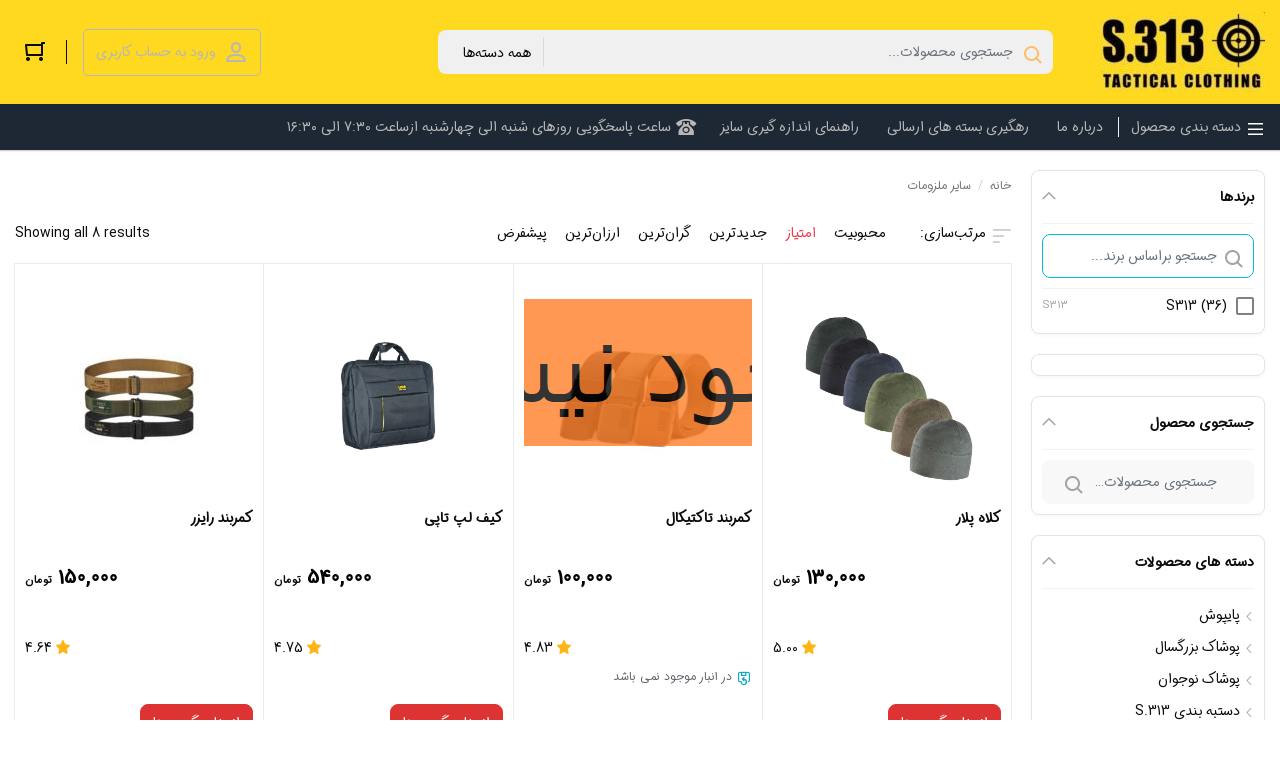

--- FILE ---
content_type: text/html; charset=UTF-8
request_url: https://s313tc.com/product-category/%D8%B3%D8%A7%DB%8C%D8%B1_%D9%85%D9%84%D8%B2%D9%88%D9%85%D8%A7%D8%AA/
body_size: 25483
content:
    <!DOCTYPE html>
<html dir="rtl" lang="fa-IR">
    <head>
        <meta charset="UTF-8">
        <meta name="viewport" content="width=device-width, initial-scale=1, shrink-to-fit=no, maximum-scale=1.0, user-scalable=no">
                    <meta name="fontiran.com:license" content="RS3RT6">
                <link rel="shortcut icon" href="https://s313tc.com/wp-content/uploads/2023/02/newlogo-e1731313960192.png" type="image/icon">        <title>سایر ملزومات &#8211; فروشگاه اینترنتی اس 313</title>
<meta name='robots' content='max-image-preview:large' />
<link rel="alternate" type="application/rss+xml" title="خوراک فروشگاه اینترنتی اس 313 &raquo; سایر ملزومات دسته" href="https://s313tc.com/product-category/%d8%b3%d8%a7%db%8c%d8%b1_%d9%85%d9%84%d8%b2%d9%88%d9%85%d8%a7%d8%aa/feed/" />
<style id='wp-img-auto-sizes-contain-inline-css' type='text/css'>
img:is([sizes=auto i],[sizes^="auto," i]){contain-intrinsic-size:3000px 1500px}
/*# sourceURL=wp-img-auto-sizes-contain-inline-css */
</style>
<link rel='stylesheet' id='admin_outofstock_css-css' href='https://s313tc.com/wp-content/plugins/woo-out-of-stock-products/admin/inc/admin-outofstock.css?ver=6.9' type='text/css' media='all' />
<link rel='stylesheet' id='outofstock_css-css' href='https://s313tc.com/wp-content/plugins/woo-out-of-stock-products/inc/outofstock.css?ver=6.9' type='text/css' media='all' />
<style id='wp-emoji-styles-inline-css' type='text/css'>

	img.wp-smiley, img.emoji {
		display: inline !important;
		border: none !important;
		box-shadow: none !important;
		height: 1em !important;
		width: 1em !important;
		margin: 0 0.07em !important;
		vertical-align: -0.1em !important;
		background: none !important;
		padding: 0 !important;
	}
/*# sourceURL=wp-emoji-styles-inline-css */
</style>
<style id='wp-block-library-inline-css' type='text/css'>
:root{--wp-block-synced-color:#7a00df;--wp-block-synced-color--rgb:122,0,223;--wp-bound-block-color:var(--wp-block-synced-color);--wp-editor-canvas-background:#ddd;--wp-admin-theme-color:#007cba;--wp-admin-theme-color--rgb:0,124,186;--wp-admin-theme-color-darker-10:#006ba1;--wp-admin-theme-color-darker-10--rgb:0,107,160.5;--wp-admin-theme-color-darker-20:#005a87;--wp-admin-theme-color-darker-20--rgb:0,90,135;--wp-admin-border-width-focus:2px}@media (min-resolution:192dpi){:root{--wp-admin-border-width-focus:1.5px}}.wp-element-button{cursor:pointer}:root .has-very-light-gray-background-color{background-color:#eee}:root .has-very-dark-gray-background-color{background-color:#313131}:root .has-very-light-gray-color{color:#eee}:root .has-very-dark-gray-color{color:#313131}:root .has-vivid-green-cyan-to-vivid-cyan-blue-gradient-background{background:linear-gradient(135deg,#00d084,#0693e3)}:root .has-purple-crush-gradient-background{background:linear-gradient(135deg,#34e2e4,#4721fb 50%,#ab1dfe)}:root .has-hazy-dawn-gradient-background{background:linear-gradient(135deg,#faaca8,#dad0ec)}:root .has-subdued-olive-gradient-background{background:linear-gradient(135deg,#fafae1,#67a671)}:root .has-atomic-cream-gradient-background{background:linear-gradient(135deg,#fdd79a,#004a59)}:root .has-nightshade-gradient-background{background:linear-gradient(135deg,#330968,#31cdcf)}:root .has-midnight-gradient-background{background:linear-gradient(135deg,#020381,#2874fc)}:root{--wp--preset--font-size--normal:16px;--wp--preset--font-size--huge:42px}.has-regular-font-size{font-size:1em}.has-larger-font-size{font-size:2.625em}.has-normal-font-size{font-size:var(--wp--preset--font-size--normal)}.has-huge-font-size{font-size:var(--wp--preset--font-size--huge)}.has-text-align-center{text-align:center}.has-text-align-left{text-align:left}.has-text-align-right{text-align:right}.has-fit-text{white-space:nowrap!important}#end-resizable-editor-section{display:none}.aligncenter{clear:both}.items-justified-left{justify-content:flex-start}.items-justified-center{justify-content:center}.items-justified-right{justify-content:flex-end}.items-justified-space-between{justify-content:space-between}.screen-reader-text{border:0;clip-path:inset(50%);height:1px;margin:-1px;overflow:hidden;padding:0;position:absolute;width:1px;word-wrap:normal!important}.screen-reader-text:focus{background-color:#ddd;clip-path:none;color:#444;display:block;font-size:1em;height:auto;left:5px;line-height:normal;padding:15px 23px 14px;text-decoration:none;top:5px;width:auto;z-index:100000}html :where(.has-border-color){border-style:solid}html :where([style*=border-top-color]){border-top-style:solid}html :where([style*=border-right-color]){border-right-style:solid}html :where([style*=border-bottom-color]){border-bottom-style:solid}html :where([style*=border-left-color]){border-left-style:solid}html :where([style*=border-width]){border-style:solid}html :where([style*=border-top-width]){border-top-style:solid}html :where([style*=border-right-width]){border-right-style:solid}html :where([style*=border-bottom-width]){border-bottom-style:solid}html :where([style*=border-left-width]){border-left-style:solid}html :where(img[class*=wp-image-]){height:auto;max-width:100%}:where(figure){margin:0 0 1em}html :where(.is-position-sticky){--wp-admin--admin-bar--position-offset:var(--wp-admin--admin-bar--height,0px)}@media screen and (max-width:600px){html :where(.is-position-sticky){--wp-admin--admin-bar--position-offset:0px}}

/*# sourceURL=wp-block-library-inline-css */
</style><style id='global-styles-inline-css' type='text/css'>
:root{--wp--preset--aspect-ratio--square: 1;--wp--preset--aspect-ratio--4-3: 4/3;--wp--preset--aspect-ratio--3-4: 3/4;--wp--preset--aspect-ratio--3-2: 3/2;--wp--preset--aspect-ratio--2-3: 2/3;--wp--preset--aspect-ratio--16-9: 16/9;--wp--preset--aspect-ratio--9-16: 9/16;--wp--preset--color--black: #000000;--wp--preset--color--cyan-bluish-gray: #abb8c3;--wp--preset--color--white: #ffffff;--wp--preset--color--pale-pink: #f78da7;--wp--preset--color--vivid-red: #cf2e2e;--wp--preset--color--luminous-vivid-orange: #ff6900;--wp--preset--color--luminous-vivid-amber: #fcb900;--wp--preset--color--light-green-cyan: #7bdcb5;--wp--preset--color--vivid-green-cyan: #00d084;--wp--preset--color--pale-cyan-blue: #8ed1fc;--wp--preset--color--vivid-cyan-blue: #0693e3;--wp--preset--color--vivid-purple: #9b51e0;--wp--preset--gradient--vivid-cyan-blue-to-vivid-purple: linear-gradient(135deg,rgb(6,147,227) 0%,rgb(155,81,224) 100%);--wp--preset--gradient--light-green-cyan-to-vivid-green-cyan: linear-gradient(135deg,rgb(122,220,180) 0%,rgb(0,208,130) 100%);--wp--preset--gradient--luminous-vivid-amber-to-luminous-vivid-orange: linear-gradient(135deg,rgb(252,185,0) 0%,rgb(255,105,0) 100%);--wp--preset--gradient--luminous-vivid-orange-to-vivid-red: linear-gradient(135deg,rgb(255,105,0) 0%,rgb(207,46,46) 100%);--wp--preset--gradient--very-light-gray-to-cyan-bluish-gray: linear-gradient(135deg,rgb(238,238,238) 0%,rgb(169,184,195) 100%);--wp--preset--gradient--cool-to-warm-spectrum: linear-gradient(135deg,rgb(74,234,220) 0%,rgb(151,120,209) 20%,rgb(207,42,186) 40%,rgb(238,44,130) 60%,rgb(251,105,98) 80%,rgb(254,248,76) 100%);--wp--preset--gradient--blush-light-purple: linear-gradient(135deg,rgb(255,206,236) 0%,rgb(152,150,240) 100%);--wp--preset--gradient--blush-bordeaux: linear-gradient(135deg,rgb(254,205,165) 0%,rgb(254,45,45) 50%,rgb(107,0,62) 100%);--wp--preset--gradient--luminous-dusk: linear-gradient(135deg,rgb(255,203,112) 0%,rgb(199,81,192) 50%,rgb(65,88,208) 100%);--wp--preset--gradient--pale-ocean: linear-gradient(135deg,rgb(255,245,203) 0%,rgb(182,227,212) 50%,rgb(51,167,181) 100%);--wp--preset--gradient--electric-grass: linear-gradient(135deg,rgb(202,248,128) 0%,rgb(113,206,126) 100%);--wp--preset--gradient--midnight: linear-gradient(135deg,rgb(2,3,129) 0%,rgb(40,116,252) 100%);--wp--preset--font-size--small: 13px;--wp--preset--font-size--medium: 20px;--wp--preset--font-size--large: 36px;--wp--preset--font-size--x-large: 42px;--wp--preset--spacing--20: 0.44rem;--wp--preset--spacing--30: 0.67rem;--wp--preset--spacing--40: 1rem;--wp--preset--spacing--50: 1.5rem;--wp--preset--spacing--60: 2.25rem;--wp--preset--spacing--70: 3.38rem;--wp--preset--spacing--80: 5.06rem;--wp--preset--shadow--natural: 6px 6px 9px rgba(0, 0, 0, 0.2);--wp--preset--shadow--deep: 12px 12px 50px rgba(0, 0, 0, 0.4);--wp--preset--shadow--sharp: 6px 6px 0px rgba(0, 0, 0, 0.2);--wp--preset--shadow--outlined: 6px 6px 0px -3px rgb(255, 255, 255), 6px 6px rgb(0, 0, 0);--wp--preset--shadow--crisp: 6px 6px 0px rgb(0, 0, 0);}:where(.is-layout-flex){gap: 0.5em;}:where(.is-layout-grid){gap: 0.5em;}body .is-layout-flex{display: flex;}.is-layout-flex{flex-wrap: wrap;align-items: center;}.is-layout-flex > :is(*, div){margin: 0;}body .is-layout-grid{display: grid;}.is-layout-grid > :is(*, div){margin: 0;}:where(.wp-block-columns.is-layout-flex){gap: 2em;}:where(.wp-block-columns.is-layout-grid){gap: 2em;}:where(.wp-block-post-template.is-layout-flex){gap: 1.25em;}:where(.wp-block-post-template.is-layout-grid){gap: 1.25em;}.has-black-color{color: var(--wp--preset--color--black) !important;}.has-cyan-bluish-gray-color{color: var(--wp--preset--color--cyan-bluish-gray) !important;}.has-white-color{color: var(--wp--preset--color--white) !important;}.has-pale-pink-color{color: var(--wp--preset--color--pale-pink) !important;}.has-vivid-red-color{color: var(--wp--preset--color--vivid-red) !important;}.has-luminous-vivid-orange-color{color: var(--wp--preset--color--luminous-vivid-orange) !important;}.has-luminous-vivid-amber-color{color: var(--wp--preset--color--luminous-vivid-amber) !important;}.has-light-green-cyan-color{color: var(--wp--preset--color--light-green-cyan) !important;}.has-vivid-green-cyan-color{color: var(--wp--preset--color--vivid-green-cyan) !important;}.has-pale-cyan-blue-color{color: var(--wp--preset--color--pale-cyan-blue) !important;}.has-vivid-cyan-blue-color{color: var(--wp--preset--color--vivid-cyan-blue) !important;}.has-vivid-purple-color{color: var(--wp--preset--color--vivid-purple) !important;}.has-black-background-color{background-color: var(--wp--preset--color--black) !important;}.has-cyan-bluish-gray-background-color{background-color: var(--wp--preset--color--cyan-bluish-gray) !important;}.has-white-background-color{background-color: var(--wp--preset--color--white) !important;}.has-pale-pink-background-color{background-color: var(--wp--preset--color--pale-pink) !important;}.has-vivid-red-background-color{background-color: var(--wp--preset--color--vivid-red) !important;}.has-luminous-vivid-orange-background-color{background-color: var(--wp--preset--color--luminous-vivid-orange) !important;}.has-luminous-vivid-amber-background-color{background-color: var(--wp--preset--color--luminous-vivid-amber) !important;}.has-light-green-cyan-background-color{background-color: var(--wp--preset--color--light-green-cyan) !important;}.has-vivid-green-cyan-background-color{background-color: var(--wp--preset--color--vivid-green-cyan) !important;}.has-pale-cyan-blue-background-color{background-color: var(--wp--preset--color--pale-cyan-blue) !important;}.has-vivid-cyan-blue-background-color{background-color: var(--wp--preset--color--vivid-cyan-blue) !important;}.has-vivid-purple-background-color{background-color: var(--wp--preset--color--vivid-purple) !important;}.has-black-border-color{border-color: var(--wp--preset--color--black) !important;}.has-cyan-bluish-gray-border-color{border-color: var(--wp--preset--color--cyan-bluish-gray) !important;}.has-white-border-color{border-color: var(--wp--preset--color--white) !important;}.has-pale-pink-border-color{border-color: var(--wp--preset--color--pale-pink) !important;}.has-vivid-red-border-color{border-color: var(--wp--preset--color--vivid-red) !important;}.has-luminous-vivid-orange-border-color{border-color: var(--wp--preset--color--luminous-vivid-orange) !important;}.has-luminous-vivid-amber-border-color{border-color: var(--wp--preset--color--luminous-vivid-amber) !important;}.has-light-green-cyan-border-color{border-color: var(--wp--preset--color--light-green-cyan) !important;}.has-vivid-green-cyan-border-color{border-color: var(--wp--preset--color--vivid-green-cyan) !important;}.has-pale-cyan-blue-border-color{border-color: var(--wp--preset--color--pale-cyan-blue) !important;}.has-vivid-cyan-blue-border-color{border-color: var(--wp--preset--color--vivid-cyan-blue) !important;}.has-vivid-purple-border-color{border-color: var(--wp--preset--color--vivid-purple) !important;}.has-vivid-cyan-blue-to-vivid-purple-gradient-background{background: var(--wp--preset--gradient--vivid-cyan-blue-to-vivid-purple) !important;}.has-light-green-cyan-to-vivid-green-cyan-gradient-background{background: var(--wp--preset--gradient--light-green-cyan-to-vivid-green-cyan) !important;}.has-luminous-vivid-amber-to-luminous-vivid-orange-gradient-background{background: var(--wp--preset--gradient--luminous-vivid-amber-to-luminous-vivid-orange) !important;}.has-luminous-vivid-orange-to-vivid-red-gradient-background{background: var(--wp--preset--gradient--luminous-vivid-orange-to-vivid-red) !important;}.has-very-light-gray-to-cyan-bluish-gray-gradient-background{background: var(--wp--preset--gradient--very-light-gray-to-cyan-bluish-gray) !important;}.has-cool-to-warm-spectrum-gradient-background{background: var(--wp--preset--gradient--cool-to-warm-spectrum) !important;}.has-blush-light-purple-gradient-background{background: var(--wp--preset--gradient--blush-light-purple) !important;}.has-blush-bordeaux-gradient-background{background: var(--wp--preset--gradient--blush-bordeaux) !important;}.has-luminous-dusk-gradient-background{background: var(--wp--preset--gradient--luminous-dusk) !important;}.has-pale-ocean-gradient-background{background: var(--wp--preset--gradient--pale-ocean) !important;}.has-electric-grass-gradient-background{background: var(--wp--preset--gradient--electric-grass) !important;}.has-midnight-gradient-background{background: var(--wp--preset--gradient--midnight) !important;}.has-small-font-size{font-size: var(--wp--preset--font-size--small) !important;}.has-medium-font-size{font-size: var(--wp--preset--font-size--medium) !important;}.has-large-font-size{font-size: var(--wp--preset--font-size--large) !important;}.has-x-large-font-size{font-size: var(--wp--preset--font-size--x-large) !important;}
/*# sourceURL=global-styles-inline-css */
</style>

<style id='classic-theme-styles-inline-css' type='text/css'>
/*! This file is auto-generated */
.wp-block-button__link{color:#fff;background-color:#32373c;border-radius:9999px;box-shadow:none;text-decoration:none;padding:calc(.667em + 2px) calc(1.333em + 2px);font-size:1.125em}.wp-block-file__button{background:#32373c;color:#fff;text-decoration:none}
/*# sourceURL=/wp-includes/css/classic-themes.min.css */
</style>
<link rel='stylesheet' id='hide-admin-bar-based-on-user-roles-css' href='https://s313tc.com/wp-content/plugins/hide-admin-bar-based-on-user-roles/public/css/hide-admin-bar-based-on-user-roles-public.css?ver=3.6.1' type='text/css' media='all' />
<link rel='stylesheet' id='pdf-generator-for-wp-css' href='https://s313tc.com/wp-content/plugins/pdf-generator-for-wp/public/src/scss/pdf-generator-for-wp-public.css?ver=1.3.4' type='text/css' media='all' />
<link rel='stylesheet' id='dashicons-css' href='https://s313tc.com/wp-includes/css/dashicons.min.css?ver=6.9' type='text/css' media='all' />
<link rel='stylesheet' id='thickbox-css' href='https://s313tc.com/wp-includes/js/thickbox/thickbox.css?ver=6.9' type='text/css' media='all' />
<link rel='stylesheet' id='pdf-generator-for-wpcommon-css' href='https://s313tc.com/wp-content/plugins/pdf-generator-for-wp/common/src/scss/pdf-generator-for-wp-common.css?ver=1.3.4' type='text/css' media='all' />
<link rel='stylesheet' id='woocommerce-layout-rtl-css' href='https://s313tc.com/wp-content/plugins/woocommerce/assets/css/woocommerce-layout-rtl.css?ver=7.1.0' type='text/css' media='all' />
<link rel='stylesheet' id='woocommerce-smallscreen-rtl-css' href='https://s313tc.com/wp-content/plugins/woocommerce/assets/css/woocommerce-smallscreen-rtl.css?ver=7.1.0' type='text/css' media='only screen and (max-width: 768px)' />
<link rel='stylesheet' id='woocommerce-general-rtl-css' href='https://s313tc.com/wp-content/plugins/woocommerce/assets/css/woocommerce-rtl.css?ver=7.1.0' type='text/css' media='all' />
<style id='woocommerce-inline-inline-css' type='text/css'>
.woocommerce form .form-row .required { visibility: visible; }
/*# sourceURL=woocommerce-inline-inline-css */
</style>
<link rel='stylesheet' id='jquery-ui-style-css' href='https://s313tc.com/wp-content/plugins/woocommerce-jetpack/includes/css/jquery-ui.css?ver=1769818990' type='text/css' media='all' />
<link rel='stylesheet' id='wcj-timepicker-style-css' href='https://s313tc.com/wp-content/plugins/woocommerce-jetpack/includes/lib/timepicker/jquery.timepicker.min.css?ver=7.1.3' type='text/css' media='all' />
<link rel='stylesheet' id='irk-materialdesignicons-css' href='https://s313tc.com/wp-content/themes/irankala/assets/css/materialdesignicons.min.css?ver=6.5.95' type='text/css' media='all' />
<link rel='stylesheet' id='irk-icon-css' href='https://s313tc.com/wp-content/themes/irankala/assets/css/irankala.css?ver=9.3.2' type='text/css' media='all' />
<link rel='stylesheet' id='irk-style-css' href='https://s313tc.com/wp-content/themes/irankala/style.css?ver=9.3.2' type='text/css' media='all' />
<link rel='stylesheet' id='irk-style3-css' href='https://s313tc.com/wp-content/themes/irankala/style3.css?ver=9.3.2' type='text/css' media='all' />
<link rel='stylesheet' id='apifw-frontend-css' href='https://s313tc.com/wp-content/plugins/pdf-invoices-and-packing-slips-for-woocommerce/assets/css/frontend.css?ver=1.3.9' type='text/css' media='all' />
<script type="text/javascript" src="https://s313tc.com/wp-includes/js/jquery/jquery.min.js?ver=3.7.1" id="jquery-core-js"></script>
<script type="text/javascript" src="https://s313tc.com/wp-includes/js/jquery/jquery-migrate.min.js?ver=3.4.1" id="jquery-migrate-js"></script>
<script type="text/javascript" src="https://s313tc.com/wp-content/plugins/hide-admin-bar-based-on-user-roles/public/js/hide-admin-bar-based-on-user-roles-public.js?ver=3.6.1" id="hide-admin-bar-based-on-user-roles-js"></script>
<script type="text/javascript" id="pdf-generator-for-wppublic-js-js-extra">
/* <![CDATA[ */
var pgfw_public_param = {"ajaxurl":"https://s313tc.com/wp-admin/admin-ajax.php"};
//# sourceURL=pdf-generator-for-wppublic-js-js-extra
/* ]]> */
</script>
<script type="text/javascript" src="https://s313tc.com/wp-content/plugins/pdf-generator-for-wp/public/src/js/pdf-generator-for-wp-public.js?ver=1.3.4" id="pdf-generator-for-wppublic-js-js"></script>
<script type="text/javascript" id="pdf-generator-for-wpcommon-js-extra">
/* <![CDATA[ */
var pgfw_common_param = {"ajaxurl":"https://s313tc.com/wp-admin/admin-ajax.php","nonce":"ff4f6bc159","loader":"https://s313tc.com/wp-content/plugins/pdf-generator-for-wp/admin/src/images/loader.gif","processing_html":"\u003Cspan style=\"color:#1e73be;\"\u003EPlease wait....\u003C/span\u003E","email_submit_error":"\u003Cspan style=\"color:#8e4b86;\"\u003ESome unexpected error occurred. Kindly Resubmit again\u003C/span\u003E"};
//# sourceURL=pdf-generator-for-wpcommon-js-extra
/* ]]> */
</script>
<script type="text/javascript" src="https://s313tc.com/wp-content/plugins/pdf-generator-for-wp/common/src/js/pdf-generator-for-wp-common.js?ver=1.3.4" id="pdf-generator-for-wpcommon-js"></script>
<script type="text/javascript" src="https://s313tc.com/wp-content/themes/irankala/assets/js/timezz.min.js?ver=5.0.0" id="irk-timezz-script-js"></script>
<link rel="https://api.w.org/" href="https://s313tc.com/wp-json/" /><link rel="alternate" title="JSON" type="application/json" href="https://s313tc.com/wp-json/wp/v2/product_cat/227" /><link rel="EditURI" type="application/rsd+xml" title="RSD" href="https://s313tc.com/xmlrpc.php?rsd" />
<link rel="stylesheet" href="https://s313tc.com/wp-content/themes/irankala/rtl.css" type="text/css" media="screen" /><meta name="generator" content="WordPress 6.9" />
<meta name="generator" content="WooCommerce 7.1.0" />
                                                                                            <style rel="stylesheet">
        
                                @font-face {
        font-family: iransansdn;
        font-style: normal;
        font-weight: bold;
        src: url('https://s313tc.com/wp-content/themes/irankala/assets/fonts/iransansdn/eot/iransansdnwebbold.eot');
        src: url('https://s313tc.com/wp-content/themes/irankala/assets/fonts/iransansdn/eot/iransansdnwebbold.eot?#iefix') format('embedded-opentype'),
        url('https://s313tc.com/wp-content/themes/irankala/assets/fonts/iransansdn/woff2/iransansdnwebbold.woff2') format('woff2'),
        url('https://s313tc.com/wp-content/themes/irankala/assets/fonts/iransansdn/woff/iransansdnwebbold.woff') format('woff'),
        url('https://s313tc.com/wp-content/themes/irankala/assets/fonts/iransansdn/ttf/iransansdnwebbold.ttf') format('truetype');
        }

        @font-face {
        font-family: iransansdn;
        font-style: normal;
        font-weight: normal;
        src: url('https://s313tc.com/wp-content/themes/irankala/assets/fonts/iransansdn/eot/iransansdnweb.eot');
        src: url('https://s313tc.com/wp-content/themes/irankala/assets/fonts/iransansdn/eot/iransansdnweb.eot?#iefix') format('embedded-opentype'),
        url('https://s313tc.com/wp-content/themes/irankala/assets/fonts/iransansdn/woff2/iransansdnweb.woff2') format('woff2'),
        url('https://s313tc.com/wp-content/themes/irankala/assets/fonts/iransansdn/woff/iransansdnweb.woff') format('woff'),
        url('https://s313tc.com/wp-content/themes/irankala/assets/fonts/iransansdn/ttf/iransansdnwebregular.ttf') format('truetype');
        }

        body, .admin-email__heading, #wpadminbar, #wpadminbar *, .rtl #wpadminbar *, .elementor-add-section-drag-title, .elementor-select-preset-title {
        font-family: iransansdn !important;
    }

    #wpadminbar .ab-icon, #wpadminbar .ab-item:before, #wpadminbar>#wp-toolbar>#wp-admin-bar-root-default .ab-icon, .wp-admin-bar-arrow {
        font-family: dashicons !important;
    }
                @media (min-width: 1200px) {
            .container {
                max-width: 1640px;
            }
        }

                                        @media (min-width: 992px) {
            .main-header {
                position: sticky;
            }

            #cat-menu {
                position: sticky;
            }
        }

                
        @media (min-width: 992px) {
            body.dokan-review .main-header {
                position: fixed;
                width: 100%;
            }

            body.dokan-review #cat-menu {
                position: fixed;
                width: 100%;
            }

            body.dokan-review #cat-menu + .container {
                margin-top: 130px;
            }
        }

                                .topbar .main-slider .owl-stage-outer {
            border-radius: 0;
        }

        @media (max-width: 992px) {
            .topbar .main-slider .owl-stage-outer {
                border-radius: 0;
            }
        }

                                                                                                        .woocommerce form .form-row .required {
            color: #dd3333;
        }

        .btn-danger,
        .button,
        .woocommerce a.button,
        .woocommerce button.button,
        .woocommerce input.button,
        .woocommerce a.alt.button,
        .woocommerce button.alt.button,
        .woocommerce input.alt.button,
        input[type=submit] {
            background-color: #dd3333;
            border-color: #dd3333;
        }

        .btn-danger:hover,
        .btn-danger:focus,
        .btn-danger:active,
        .button:hover,
        .button:focus,
        .button:active,
        .woocommerce a.button:hover,
        .woocommerce a.button:focus,
        .woocommerce a.button:active,
        .woocommerce button.button:hover,
        .woocommerce button.button:focus,
        .woocommerce button.button:active,
        .woocommerce input.button:hover,
        .woocommerce input.button:focus,
        .woocommerce input.button:active,
        .woocommerce a.alt.button:hover,
        .woocommerce button.alt.button:hover,
        .woocommerce input.alt.button:hover,
        .woocommerce a.alt.button:focus,
        .woocommerce button.alt.button:focus,
        .woocommerce input.alt.button:focus,
        .woocommerce a.alt.button:active,
        .woocommerce button.alt.button:active,
        .woocommerce input.alt.button:active,
        input[type=submit]:hover,
        input[type=submit]:focus,
        input[type=submit]:active {
            background-color: #f14747;
            border-color: #f14747;
        }

        .woocommerce .product .product-main .summary form.cart .single_add_to_cart_button:hover,
        .woocommerce .product .product-main .summary form.cart .single_add_to_cart_button.disabled {
            background-color: #f14747;
            border-color: #f14747;
        }

        .loader-bullet {
            background-color: #dd3333;
        }

        .woocommerce a.remove:hover {
            color: #dd3333 !important;
        }

        .woocommerce ul.products li.product .price .discount-percent,
        .price .discount-percent,
        .woocommerce div.product p.price .discount-percent,
        .woocommerce div.product span.price .discount-percent {
            background-color: #dd3333;
        }

        .main-header .contact-bar a:hover {
            color: #dd3333;
        }

        .main-header .mini-cart #cart-button .cart-counter {
            background: #dd3333;
        }

        .mini-cart-content .woocommerce-mini-cart .mini_cart_item .remove:hover,
        .mini-cart-content .woocommerce-mini-cart .cart_item .remove:hover {
            color: #dd3333 !important;
        }

        @media (min-width: 992px) {
            .top-menu ul .menu-item a:hover {
                color: #dd3333;
            }

            .top-menu ul .menu-item-has-children .sub-menu {
                border-top-color: #dd3333;
            }

            .top-menu ul .menu-item-has-children .sub-menu:before {
                border-bottom-color: #dd3333;
            }

            .top-menu ul .menu-item-has-children:hover > a {
                color: #dd3333;
            }
        }

        @media (min-width: 992px) {
            #cat-menu #magic-line {
                background: #dd3333;
            }

            #cat-menu .menu-item.mega-menu-main-item > .sub-menu.active > .menu-item:first-child > a {
                color: #dd3333;
            }

            #cat-menu .menu-item.mega-menu-main-item > .sub-menu .menu-item-has-children .sub-menu .menu-item-has-children .menu-item a:hover {
                color: #dd3333;
            }

            #cat-menu .sub-menu .menu-item:hover > a {
                color: #dd3333;
            }

            #cat-menu .sub-menu > .menu-item a:hover {
                color: #dd3333;
            }

            #cat-menu .menu-item:not(.mega-menu-main-item).mega-menu .sub-menu a:before {
                background: #dd3333;
            }
        }

        .widget-products-slider .slider-inner .owl-carousel .item .product-actions a.active:before,
        .widget-brands-slider .slider-inner .owl-carousel .item .product-actions a.active:before,
        .widget-posts-slider .slider-inner .owl-carousel .item .product-actions a.active:before {
            color: #dd3333;
        }

        .widget-products-slider .header .title .view-all,
        .widget-brands-slider .header .title .view-all,
        .widget-posts-slider .header .title .view-all {
            color: #dd3333;
        }

        .widget-products-slider .owl-carousel.multi-row .items-row .item > a .number {
            color: #dd3333;
        }

        .download-app .link a {
            color: #dd3333;
        }

        .post-container .breadcrumb .delimiter {
            color: #dd3333;
        }

        .post-container .post-inner .post-header .post-meta .favorites.active:before {
            color: #dd3333;
        }

        body.single:not(.single-page) .post-container .post-inner .post-body ul li:before {
            color: #dd3333;
        }

        .comments-template .comment-respond .required {
            color: #dd3333;
        }

        .comments-template .comment-list .comment .comment-awaiting {
            color: #dd3333;
        }

        .woocommerce ul.products li.product .product-actions .quick-view.active:before,
        .woocommerce ul.products li.product .product-actions .favorites.active:before {
            color: #dd3333;
        }

        .woocommerce-cart-form .cart-form-contents .cart-item .col-product .product-actions .add-next-shopping {
            color: #dd3333;
        }

        .cart-collaterals .cart_totals table.shop_table tr.cart-discount {
            color: #dd3333;
        }

        #order_review .shop_table .product-total .item-discount {
            color: #dd3333;
        }

        #order_review .shop_table .cart-discount td {
            color: #dd3333;
        }

        .product-content div.product .product-main div.summary .column-2 .inner .price {
            color: #dd3333;
        }

        .product-content div.product .product-main div.summary .column-2 .inner .price .woocommerce-Price-currencySymbol {
            color: #dd3333;
        }

        .product-content div.product .product-main div.summary .column-2 .inner .price ins {
            color: #dd3333;
        }

        .product-content div.product .woocommerce-tabs .woocommerce-Tabs-panel--description ul li:before {
            color: #dd3333;
        }

        .product-content div.product .woocommerce-tabs .woocommerce-Tabs-panel--reviews #reviews #review_form_wrapper #review_form .comment-respond .required {
            color: #dd3333;
        }

        .product-main .product-actions li a.active:before {
            color: #dd3333;
        }

        body.irk-page-compare .compare-table-wrapper .compare-table tbody tr.product td .price {
            color: #dd3333;
        }

        body.irk-page-compare .compare-table-wrapper .compare-table tbody tr.product td .price ins {
            color: #dd3333;
        }

        body.irk-page-compare .compare-table-wrapper .compare-table tbody tr.product td .price .woocommerce-Price-currencySymbol {
            color: #dd3333;
        }

        body.archive .archive-header .breadcrumb .delimiter,
        body.search-results .archive-header .breadcrumb .delimiter {
            color: #dd3333;
        }

        .amazing-slider.style1 .owl-carousel .item-view-all .view-all > span {
            border-color: #dd3333;
            color: #dd3333;
        }

        .amazing-slider.style2 .slider-sidebar .owl-thumbs .owl-thumb-item.active {
            background: #dd3333;
        }

        .la-ball-clip-rotate,
        .la-ball-elastic-dots,
        .la-ball-circus,
        .la-ball-beat,
        .la-ball-scale-multiple {
            color: #dd3333;
        }

        .subcategories-list .term:hover .term-count {
            color: #dd3333;
        }

        .product-content div.product .woocommerce-tabs ul.tabs li.active a {
            border-bottom-color: #dd3333;
        }

        .product-content div.product .woocommerce-tabs .woocommerce-Tabs-panel--reviews #reviews #comments .commentlist li.review .comment-text .comment-disadvantage span,
        .product-content div.product .woocommerce-tabs .woocommerce-Tabs-panel--reviews #reviews #comments .commentlist li.comment .comment-text .comment-disadvantage span {
            color: #dd3333;
        }

        .product-content div.product .woocommerce-tabs .woocommerce-Tabs-panel--reviews #reviews #comments .commentlist li.review .comment-text .comment-disadvantage ul li:before,
        .product-content div.product .woocommerce-tabs .woocommerce-Tabs-panel--reviews #reviews #comments .commentlist li.comment .comment-text .comment-disadvantage ul li:before {
            background: #dd3333;
        }

        .product-content div.product .woocommerce-tabs .woocommerce-Tabs-panel--reviews #reviews #review_form p.comment-form-disadvantage label:before,
        .product-content div.product .woocommerce-tabs .woocommerce-Tabs-panel--reviews #reviews #commentform p.comment-form-disadvantage label:before {
            background: #dd3333;
        }

        body.woocommerce-cart .post-title a.active {
            border-bottom-color: #dd3333;
            color: #dd3333;
        }

        body.woocommerce-cart .post-title a.active .count {
            background: #dd3333;
        }

        body.woocommerce-cart .next-shopping .next-shopping-table .add--to--cart {
            color: #dd3333;
        }

        body.woocommerce-cart .next-shopping .side-wrapper a {
            border-color: #dd3333;
            color: #dd3333;
        }

        .faqs-access,
        .faqs-container .faqs-welcoming {
            background: #dd3333;
        }

        body input[type="submit"].dokan-btn-default,
        body a.dokan-btn-default,
        body .dokan-btn-default {
            background-color: #dd3333 !important;
            border-color: #dd3333 !important;
        }

        body input[type="submit"].dokan-btn-default:hover,
        body a.dokan-btn-default:hover,
        body .dokan-btn-default:hover {
            background-color: #f14747 !important;
            border-color: #f14747 !important;
        }

        .bottom-navigation .navigation-item.active:before {
            background-color: #dd3333;
        }

        .widget-posts-slider .item .post-more {
            color: #dd3333;
        }

        .main-footer .footer-apps .apps-title:before {
            background: #dd3333;
        }

        .amazing-slider.style3 .view-all {
            color: #dd3333;
        }

        .myaccount-view-order .order-again a {
            color: #dd3333;
        }

        .woocommerce-MyAccount-content .notifications .notification.not-viewed .content-col .title:after {
            background-color: #dd3333;
        }

        .woocommerce nav.woocommerce-pagination ul li a:active, .woocommerce nav.woocommerce-pagination ul li a:focus,
        .woocommerce nav.woocommerce-pagination ul li span.current {
            background: #dd3333;
        }

        .woocommerce nav.woocommerce-pagination ul li a:hover,
        .woocommerce nav.woocommerce-pagination ul li span:hover {
            border-color: #dd3333;
            color: #dd3333;
        }

        .widget.widget-instock-filter #instock-filter:checked + label .switcher-slider,
        .widget.widget-instock-filter #fake-filter:checked + label .switcher-slider,
        .widget.widget-fake-filter #instock-filter:checked + label .switcher-slider,
        .widget.widget-fake-filter #fake-filter:checked + label .switcher-slider {
            background-color: #dd3333;
            border-color: #dd3333;
        }

        .woocommerce .widget_price_filter .price_slider_wrapper .ui-slider .ui-slider-handle {
            background-color: #dd3333;
        }

        .woocommerce .widget_price_filter .price_slider_wrapper .ui-slider .ui-slider-range {
            background-color: #dd3333;
        }

        .woocommerce .widget_price_filter .price_slider_wrapper .price_slider_amount .button {
            background: #dd3333;
            border-color: #dd3333;
        }

        .woocommerce-cart-form .cart-form-contents .cart-item .col-product .product-actions a.remove {
            color: #dd3333 !important;
        }

        .woocommerce-cart-form .cart-form-contents .cart-item .col-product .product-subtotal .item-discount {
            color: #dd3333;
            background: linear-gradient(90deg, #fffbfb, #fff 102%);
        }

        body.rtl .woocommerce-cart-form .cart-form-contents .cart-item .col-product .product-subtotal .item-discount {
            background: linear-gradient(270deg, #fffbfb, #fff 102%);
            background-position: 100%;
        }

        .woocommerce-MyAccount-navigation .woocommerce-MyAccount-navigation-link.is-active,
        .account-navigation .woocommerce-MyAccount-navigation-link.is-active {
            border-color: #dd3333;
        }

        .woocommerce-MyAccount-navigation .woocommerce-MyAccount-navigation-link.is-active:before,
        .woocommerce-MyAccount-navigation .woocommerce-MyAccount-navigation-link:hover:before,
        .account-navigation .woocommerce-MyAccount-navigation-link.is-active:before,
        .account-navigation .woocommerce-MyAccount-navigation-link:hover:before {
            color: #dd3333;
        }

        .woocommerce-MyAccount-content .content-title span:not([data-icon]) {
            border-bottom-color: #dd3333;
        }

        .myaccount-orders .orders-tab a.active {
            color: #dd3333;
            border-bottom-color: #dd3333;
        }

        .myaccount-orders .orders-tab a.active .count {
            background-color: #dd3333;
        }

        .myaccount-view-order .order-items .order-item .product-img a {
            border-color: #dd3333;
            color: #dd3333;
        }

        .order-items .order-item .product-img a {
            color: #dd3333;
        }

        .woocommerce-MyAccount-content .products-list .item .item-actions .post-link,
        .woocommerce-MyAccount-content .posts-list .item .item-actions .post-link {
            border-color: #dd3333;
            color: #dd3333;
        }

        body.woocommerce-cart .next-shopping .next-shopping-item .col-product .product-actions .add--to--cart {
            color: #dd3333;
            border-color: #dd3333;
        }

        .upsells.widget-products-slider .header .title span, .cross-sells.widget-products-slider .header .title span {
            border-bottom-color: #dd3333;
        }

                        body.demo3 .widget-promotion-categories .promotion-categories .col .mdi {
            color: #dd3333;
        }

        body.demo3 .widget-promotion-categories .promotion-categories .col .category-quantity {
            color: #dd3333;
        }

        body.demo3 .btn-danger,
        body.demo3 .button,
        body.demo3 a.button,
        body.demo3 button.button,
        body.demo3 input.button,
        body.demo3 a.alt.button,
        body.demo3 button.alt.button,
        body.demo3 input.alt.button,
        body.demo3 input[type=submit] {
            background-color: #dd3333;
            border-color: #dd3333;
        }

        body.demo3 .btn-danger:hover,
        body.demo3 .btn-danger:focus,
        body.demo3 .btn-danger:active,
        body.demo3 .button:hover,
        body.demo3 .button:focus,
        body.demo3 .button:active,
        body.demo3 a.button:hover,
        body.demo3 a.button:focus,
        body.demo3 a.button:active,
        body.demo3 button.button:hover,
        body.demo3 button.button:focus,
        body.demo3 button.button:active,
        body.demo3 input.button:hover,
        body.demo3 input.button:focus,
        body.demo3 input.button:active,
        body.demo3 a.alt.button:hover,
        body.demo3 button.alt.button:hover,
        body.demo3 input.alt.button:hover,
        body.demo3 a.alt.button:focus,
        body.demo3 button.alt.button:focus,
        body.demo3 input.alt.button:focus,
        body.demo3 a.alt.button:active,
        body.demo3 button.alt.button:active,
        body.demo3 input.alt.button:active,
        body.demo3 input[type=submit]:hover,
        body.demo3 input[type=submit] :focus,
        body.demo3 input[type=submit] :active {
            background-color: #f64c4c;
            border-color: #f64c4c;
        }

        body.demo3 .woocommerce ul.products li.product .price ins,
        body.demo3 .price ins,
        body.demo3 .woocommerce div.product p.price ins,
        body.demo3 .woocommerce div.product span.price ins {
            color: #dd3333;
        }

        body.demo3.woocommerce ul.products li.product .price .discount-percent,
        body.demo3 .price .discount-percent,
        body.demo3.woocommerce div.product p.price .discount-percent,
        body.demo3.woocommerce div.product span.price .discount-percent {
            background-color: #dd3333;
        }

        body.demo3 .woocommerce ul.products li.product .price,
        body.demo3.woocommerce div.product p.price,
        body.demo3 .price,
        body.demo3 .woocommerce div.product span.price {
            color: #dd3333;
        }

        body.demo3 .woocommerce ul.products li.product .price .woocommerce-Price-currencySymbol,
        body.demo3 .price .woocommerce-Price-currencySymbol,
        body.demo3 .woocommerce div.product p.price .woocommerce-Price-currencySymbol,
        body.demo3 .woocommerce div.product span.price .woocommerce-Price-currencySymbol {
            color: #dd3333;
        }

        body.demo3 .product-content div.product .product-main div.summary .column-2 .inner .price ins {
            color: #dd3333;
        }

        body.demo3 .product-content div.product .product-main div.summary .column-2 .inner .price .woocommerce-Price-currencySymbol {
            color: #dd3333;
        }

                
                                .btn-danger,
        .button,
        .woocommerce a.button,
        .woocommerce button.button,
        .woocommerce input.button,
        .woocommerce a.alt.button,
        .woocommerce button.alt.button,
        .woocommerce input.alt.button,
        input[type=submit] {
            background-color: #006d20;
            border-color: #006d20;
        }

        .btn-danger:hover,
        .btn-danger:focus,
        .btn-danger:active,
        .button:hover,
        .button:focus,
        .button:active,
        .woocommerce a.button:hover,
        .woocommerce a.button:focus,
        .woocommerce a.button:active,
        .woocommerce button.button:hover,
        .woocommerce button.button:focus,
        .woocommerce button.button:active,
        .woocommerce input.button:hover,
        .woocommerce input.button:focus,
        .woocommerce input.button:active,
        .woocommerce a.alt.button:hover,
        .woocommerce button.alt.button:hover,
        .woocommerce input.alt.button:hover,
        .woocommerce a.alt.button:focus,
        .woocommerce button.alt.button:focus,
        .woocommerce input.alt.button:focus,
        .woocommerce a.alt.button:active,
        .woocommerce button.alt.button:active,
        .woocommerce input.alt.button:active,
        input[type=submit]:hover,
        input[type=submit]:focus,
        input[type=submit]:active {
            background-color: #148134;
            border-color: #148134;
        }

        .woocommerce .product .product-main .summary form.cart .single_add_to_cart_button:hover,
        .woocommerce .product .product-main .summary form.cart .single_add_to_cart_button.disabled {
            background-color: #148134;
            border-color: #148134;
        }

                                                .main-header,
        body.demo2 .main-header,
        body.demo3 .main-header {
            background: #ffd820;
        }

        .main-header .contact-bar {
            background: #ebc40c;
        }

        .main-header .contact-bar .contact-item > div:before {
            background: #e1ba02;
        }

        body.demo3 .main-header .search-form input[type=text],
        .main-header .search-form input[type=text] {
            background-color: #d7b000;
        }

                        .top-menu ul a {
            color: #0a0a0a;
        }

        .top-menu ul a:active,
        .top-menu ul a:focus,
        .top-menu ul a:hover {
            color: #0a0a0a;
        }

        .main-header .header-btn .dropdown-toggle {
            color: #0a0a0a;
        }

        .main-header .header-btn .dropdown-toggle:before {
            color: #0a0a0a;
        }

        .main-header .mini-cart #cart-button:before {
            color: #0a0a0a;
        }

        .main-header .search-form input[type=text] {
            color: #0a0a0a;
            border-bottom-color: #0a0a0a;
        }

        .main-header .search-form input[type=text]::placeholder {
            color: #0a0a0a;
        }

        .main-header .search-form input[type=text]:-ms-input-placeholder {
            color: #0a0a0a;
        }

        .main-header .search-form input[type=text]::-ms-input-placeholder {
            color: #0a0a0a;
        }

        .main-header .search-form:before {
            color: #0a0a0a;
        }

        .main-header .header-btn .login-btn {
            color: #0a0a0a;
            border-color: #0a0a0a;
        }

        .main-header .mini-cart:before {
            background: #0a0a0a;
        }

        .main-header .search-form .product-cat {
            color: #0a0a0a;
        }

        .main-header .search-form .product-cat option {
            color: #495057;
        }

        .main-header .contact-bar .contact-item a,
        .main-header .contact-bar a:hover,
        .main-header .contact-bar a,
        .main-header .contact-bar {
            color: #0a0a0a;
        }

                body.demo3 .top-menu ul a,
        body.demo3 .top-menu ul a:hover,
        body.demo3 .top-menu ul a:focus,
        body.demo3 .top-menu ul a:active,
        body.demo3 .main-header .header-btn .dropdown-toggle,
        body.demo3 .main-header .header-btn .dropdown-toggle:before,
        body.demo3 .main-header .mini-cart #cart-button:before {
            color: #0a0a0a;
        }

        
                                                                                .woocommerce ul.products li.product .button {
            display: inline-block;
        }

                        .amazing-slider .owl-carousel .button {
            display: inline-block !important;
        }

                        .widget-products-slider .owl-carousel .button {
            display: inline-block !important;
        }

                        #shipping_country_field,
        #billing_country_field {
            display: none !important;
        }

                                            </style>
    	<noscript><style>.woocommerce-product-gallery{ opacity: 1 !important; }</style></noscript>
	<meta name="irk-nonce" content="93361ec2c0">    </head>
<body class="rtl archive tax-product_cat term-_ term-227 wp-theme-irankala theme-irankala woocommerce woocommerce-page woocommerce-no-js demo3 cart-is-empty custom-checkout minicart-float">
    <div class="overlay"></div>
    <header class="main-header">
                        <div class="container">
            <div class="header-row row">
                <div class="col-lg-2">
                    <a href="#" id="cat-toggle"></a>                    <div class="header-logo">
    <a href="https://s313tc.com" title="فروشگاه اینترنتی اس 313">
        <img width="165" height="80" src="https://s313tc.com/wp-content/uploads/2021/02/01-e1732302969328.jpg" class="attachment-full size-full" alt="" decoding="async" />    </a>
</div>                    <div class="site-name">فروشگاه اینترنتی اس 313</div><a href="https://s313tc.com/%d9%81%d8%b1%d9%88%d8%b4%d9%86%d8%af%d9%87-%d8%b4%d9%88%db%8c%d8%af/" class="faqs"></a>                </div>
                <div class="col-lg-6">
                    <div class="search-form-wrapper">
    <form class="search-form" method="get" action="https://s313tc.com/">
        <input type="search" name="s" autocomplete="off" value="" placeholder="جستجوی محصولات..." style="padding-left:128px;">
        <span class="reset" ></span>
        <input type="hidden" name="post_type" value="product">
        <select  name='_cat' id='_cat' class='product-cat'>
	<option value='0' selected='selected'>همه دسته‌ها</option>
	<option class="level-0" value="%d9%be%d8%a7%db%8c%d9%be%d9%88%d8%b4">پایپوش</option>
	<option class="level-0" value="%d8%b4%d9%84%d9%88%d8%a7%d8%b1-%d8%a8%d8%b2%d8%b1%da%af%d8%b3%d8%a7%d9%84-2">پوشاک نوجوان</option>
	<option class="level-0" value="%d8%b3%d8%a7%db%8c%d8%b1_%d9%85%d9%84%d8%b2%d9%88%d9%85%d8%a7%d8%aa">سایر ملزومات</option>
	<option class="level-0" value="%da%a9%d8%a7%d9%be%d8%b4%d9%86-%d9%88-%d8%a7%d9%88%d8%b1%da%a9%d8%aa">کاپشن و اورکت</option>
	<option class="level-0" value="%d8%af%d8%b3%d8%aa%d8%a8%d9%87-%d8%a8%d9%86%d8%af%db%8c-s-313">دستبه بندی S.313</option>
	<option class="level-0" value="%d9%be%d9%88%d8%b4%d8%a7%da%a9-%d8%a8%d8%b2%d8%b1%da%af%d8%b3%d8%a7%d9%84">پوشاک بزرگسال</option>
</select>
    </form>
    <div class="search-results"></div>
</div>                </div>
                <div class="col-lg-4">
                    <div class="header-action">
                        <div class="header-btn">
            <a href="http://s313tc.com/my-account" class="login-btn">ورود به حساب کاربری</a>
    </div>                        <div class="mini-cart">
    <a href="https://s313tc.com/cart/" id="cart-button">
            </a>
    <div class="mini-cart-content">
            <a href="#" class="close-minicart"><span data-icon="Icon-Navigation-Close"></span></a>
    <div class="mini-cart-header clearfix">
        <span class="count">0 محصولات</span>
        <a href="https://s313tc.com/cart/" class="cart">نمایش سبد خرید</a>
    </div>

    <p class="woocommerce-mini-cart__empty-message">سبد خرید شما خالی است.</p>
    </div>
</div>                    </div>
                </div>
            </div>
        </div>
    </header>
    <nav id="cat-menu">
    <div class="container">
        <div class="side-logo">
            <a href="https://s313tc.com" title="فروشگاه اینترنتی اس 313">
                <img src="https://s313tc.com/wp-content/themes/irankala/assets/img/irankala.png" width="164" height="38" alt="logo">            </a>
        </div>
        <ul id="menu-cat-menu" class="cat-menu"><li class='mega-menu-main-item flex-menu menu-item menu-item-type-custom menu-item-object-custom current-menu-ancestor current-menu-parent menu-item-has-children menu-item-597 mega-menu mega-menu-col-4'><a href="#"   ><span class="title">دسته بندی محصول</span></a>
<ul class="sub-menu">
<li class=' menu-item menu-item-type-taxonomy menu-item-object-product_cat menu-item-has-children menu-item-20630 mega-menu mega-menu-col-7'><a href="https://s313tc.com/product-category/%d9%be%d9%88%d8%b4%d8%a7%da%a9-%d8%a8%d8%b2%d8%b1%da%af%d8%b3%d8%a7%d9%84/"   ><span class="title">پوشاک بزرگسال</span></a>
	<ul class="sub-menu">
<li class=' menu-item menu-item-type-post_type menu-item-object-product menu-item-20631'><a href="https://s313tc.com/product/%d9%be%db%8c%d8%b1%d8%a7%d9%87%d9%86-%da%a9%d9%84%d8%a7%d8%b3%db%8c%da%a9-%d8%aa%d8%a7%da%a9%d8%aa%db%8c%da%a9%d8%a7%d9%84/"   ><span class="title">پیراهن کلاسیک تاکتیکال S.313</span></a></li>
<li class=' menu-item menu-item-type-post_type menu-item-object-product menu-item-20635'><a href="https://s313tc.com/product/%d8%b4%d9%84%d9%88%d8%a7%d8%b1-%d8%aa%d8%a7%da%a9%d8%aa%db%8c%da%a9%d8%a7%d9%84-%da%a9%d9%84%d8%a7%d8%b3%db%8c%da%a9-s313-%da%a9%d9%be%db%8c/"   ><span class="title">شلوار کلاسیک تاکتیکال S.313</span></a></li>
<li class=' menu-item menu-item-type-post_type menu-item-object-product menu-item-20637'><a href="https://s313tc.com/product/%d9%84%d8%a8%d8%a7%d8%b3-%d9%88%d8%b1%d8%b2%d8%b4%db%8c-%db%b9%db%b6/"   ><span class="title">ست لباس ورزشی ۹۶</span></a></li>
<li class=' menu-item menu-item-type-post_type menu-item-object-product menu-item-20633'><a href="https://s313tc.com/product/%d8%aa%db%8c-%d8%b4%d8%b1%d8%aa-%d8%a7%d8%b3%d8%aa%d8%aa%d8%a7%d8%b1%db%8c/"   ><span class="title">تی شرت استتاری</span></a></li>
<li class=' menu-item menu-item-type-post_type menu-item-object-product menu-item-20634'><a href="https://s313tc.com/product/%d8%aa%db%8c-%d8%b4%d8%b1%d8%aa-%d8%ac%d9%88%d8%af%d9%88%d9%86-%d9%85%d8%b4%da%a9%db%8c/"   ><span class="title">تی شرت جودون</span></a></li>
	</ul>
</li>
<li class=' menu-item menu-item-type-taxonomy menu-item-object-product_cat menu-item-has-children menu-item-868 mega-menu mega-menu-col-7'><a href="https://s313tc.com/product-category/%d8%b4%d9%84%d9%88%d8%a7%d8%b1-%d8%a8%d8%b2%d8%b1%da%af%d8%b3%d8%a7%d9%84-2/"   ><span class="title">پوشاک نوجوان</span></a>
	<ul class="sub-menu">
<li class=' menu-item menu-item-type-post_type menu-item-object-product menu-item-20632'><a href="https://s313tc.com/product/%d9%be%db%8c%d8%b1%d8%a7%d9%87%d9%86-%d8%aa%d8%a7%da%a9%d8%aa%db%8c%da%a9%d8%a7%d9%84-%da%a9%d9%84%d8%a7%d8%b3%db%8c%da%a9-%d8%a7%d8%b3-%db%b3%db%b1%db%b3-%d9%86%d9%88%d8%ac%d9%88%d8%a7%d9%86/"   ><span class="title">پیراهن تاکتیکال S.313 نوجوان</span></a></li>
<li class=' menu-item menu-item-type-post_type menu-item-object-product menu-item-20636'><a href="https://s313tc.com/product/%d8%b4%d9%84%d9%88%d8%a7%d8%b1-%d8%aa%d8%a7%da%a9%d8%aa%db%8c%da%a9%d8%a7%d9%84-%da%a9%d9%84%d8%a7%d8%b3%db%8c%da%a9-%d8%a7%d8%b3-%db%b3%db%b1%db%b3-%d9%86%d9%88%d8%ac%d9%88%d8%a7%d9%86/"   ><span class="title">شلوار تاکتیکال S.313 نوجوان</span></a></li>
	</ul>
</li>
<li class=' menu-item menu-item-type-taxonomy menu-item-object-product_cat menu-item-has-children menu-item-595 mega-menu mega-menu-col-7'><a href="https://s313tc.com/product-category/%d9%be%d8%a7%db%8c%d9%be%d9%88%d8%b4/"   ><span class="title">پایپوش</span></a>
	<ul class="sub-menu">
<li class=' menu-item menu-item-type-post_type menu-item-object-product menu-item-20639'><a href="https://s313tc.com/product/%da%a9%d9%81%d8%b4-%d9%88%d8%b1%d8%b2%d8%b4%db%8c-%da%a9%d8%a7%d8%b1%d8%a7/"   ><span class="title">کفش ورزشی کارا</span></a></li>
<li class=' menu-item menu-item-type-post_type menu-item-object-product menu-item-20629'><a href="https://s313tc.com/product/%da%a9%d9%81%d8%b4-%d9%88%d8%b1%d8%b2%d8%b4%db%8c-%d8%aa%d9%88%da%86%d8%a7%d9%84/"   ><span class="title">کفش ورزشی توچال</span></a></li>
<li class=' menu-item menu-item-type-post_type menu-item-object-product menu-item-20600'><a href="https://s313tc.com/product/%da%a9%d9%81%d8%b4-%d9%88%d8%b1%d8%b2%d8%b4%db%8c-4014/"   ><span class="title">کفش ورزشی فرزین</span></a></li>
<li class=' menu-item menu-item-type-post_type menu-item-object-product menu-item-20601'><a href="https://s313tc.com/product/%da%a9%d9%81%d8%b4-%d9%88%d8%b1%d8%b2%d8%b4%db%8c-%d8%af%d9%86%d8%a7-%da%a9%d8%af-%db%b4%db%b0%db%b1%db%b4/"   ><span class="title">کفش ورزشی دنا</span></a></li>
<li class=' menu-item menu-item-type-post_type menu-item-object-product menu-item-21227'><a href="https://s313tc.com/product/%d9%86%db%8c%d9%85-%d8%a8%d9%88%d8%aa-%d8%af%d9%86%d8%a7-%da%a9%d8%af-4011/"   ><span class="title">نیم بوت دنا کد ۴۰۱۱</span></a></li>
<li class=' menu-item menu-item-type-post_type menu-item-object-product menu-item-7024'><a href="https://s313tc.com/product/%d9%86%db%8c%d9%85-%d8%a8%d9%88%d8%aa-%db%b4%db%b0%db%b1%db%b1-%d8%b2%db%8c%d8%b1%d9%87-%da%86%d8%b3%d8%a8%d8%a7%d9%86/"   ><span class="title">نیم بوت کد ۴۱۶۴۴</span></a></li>
<li class=' menu-item menu-item-type-post_type menu-item-object-product menu-item-8112'><a href="https://s313tc.com/product/%d9%86%db%8c%d9%85-%d8%a8%d9%88%d8%aa-%db%b4%db%b0%db%b1%db%b1-%d8%aa%d8%b2%d8%b1%db%8c%d9%82%db%8c%db%b2%db%b1/"   ><span class="title">نیم بوت کد ۴۱۵۱۳</span></a></li>
<li class=' menu-item menu-item-type-post_type menu-item-object-product menu-item-10544'><a href="https://s313tc.com/product/%d9%86%db%8c%d9%85-%d8%a8%d9%88%d8%aa-%db%b4%db%b1%db%b5%db%b2%db%b3/"   ><span class="title">نیم بوت کد ۴۱۵۲۳</span></a></li>
<li class=' menu-item menu-item-type-post_type menu-item-object-product menu-item-7982'><a href="https://s313tc.com/product/%d9%86%db%8c%d9%85-%d8%a8%d9%88%d8%aa-%db%b4%db%b0%db%b1%db%b1-%d8%b2%db%8c%d8%b1%d9%87-%da%86%d8%b3%d8%a8%d8%a7%d9%86-%db%b2%db%b5/"   ><span class="title">نیم بوت کد ۴۱۶۱۱</span></a></li>
<li class=' menu-item menu-item-type-post_type menu-item-object-product menu-item-7381'><a href="https://s313tc.com/product/%d9%86%db%8c%d9%85-%d8%a8%d9%88%d8%aa-4052/"   ><span class="title">نیم بوت کد ۴۰۵۲</span></a></li>
<li class=' menu-item menu-item-type-post_type menu-item-object-product menu-item-2228'><a href="https://s313tc.com/product/%d9%86%db%8c%d9%85-%d8%a8%d9%88%d8%aa-%d8%b2%db%8c%d8%b1%d9%87-%d8%aa%d8%b2%d8%b1%db%8c%d9%82%db%8c-%db%b4%db%b0%db%b1%db%b1/"   ><span class="title">نیم بوت کد ۴۱۵۱۱</span></a></li>
<li class=' menu-item menu-item-type-post_type menu-item-object-product menu-item-20603'><a href="https://s313tc.com/product/%d9%86%db%8c%d9%85-%d8%a8%d9%88%d8%aa-%d8%b2%db%8c%d8%b1%d9%87-%da%86%d8%b3%d8%a8%d8%a7%d9%86-4011/"   ><span class="title">نیم بوت کد ۴۰۱۱</span></a></li>
<li class=' menu-item menu-item-type-post_type menu-item-object-product menu-item-20604'><a href="https://s313tc.com/product/%d9%86%db%8c%d9%85-%d8%a8%d9%88%d8%aa-%d8%b2%db%8c%d8%b1%d9%87-%d8%aa%d8%b2%d8%b1%db%8c%d9%82%db%8c-%db%b4%db%b0%db%b1%db%b1-%d9%86%d9%88%d8%ac%d9%88%d8%a7%d9%86/"   ><span class="title">نیم بوت نوجوان</span></a></li>
<li class=' menu-item menu-item-type-post_type menu-item-object-product menu-item-20602'><a href="https://s313tc.com/product/%da%a9%d9%81%d8%b4-%d9%88%d8%b1%d8%b2%d8%b4%db%8c-%d8%b2%db%8c%d8%b1%d9%87-%d8%aa%d8%b2%d8%b1%db%8c%d9%82-%db%b4%db%b0%db%b1%db%b4-%d9%86%d9%88%d8%ac%d9%88%d8%a7%d9%86/"   ><span class="title">کفش ورزشی نوجوان</span></a></li>
	</ul>
</li>
<li class=' menu-item menu-item-type-taxonomy menu-item-object-product_cat current-menu-item menu-item-has-children menu-item-993 mega-menu mega-menu-col-7'><a href="https://s313tc.com/product-category/%d8%b3%d8%a7%db%8c%d8%b1_%d9%85%d9%84%d8%b2%d9%88%d9%85%d8%a7%d8%aa/"   ><span class="title">سایر ملزومات</span></a>
	<ul class="sub-menu">
<li class=' menu-item menu-item-type-post_type menu-item-object-product menu-item-9137'><a href="https://s313tc.com/product/%da%a9%db%8c%d9%81-%d9%84%d9%be-%d8%aa%d8%a7%d9%be%db%8c/"   ><span class="title">کیف لپ تاپی</span></a></li>
<li class=' menu-item menu-item-type-post_type menu-item-object-product menu-item-9150'><a href="https://s313tc.com/product/%d8%b3%d8%a7%da%a9-%d9%88%d8%b1%d8%b2%d8%b4%db%8c/"   ><span class="title">ساک ورزشی</span></a></li>
<li class=' menu-item menu-item-type-post_type menu-item-object-product menu-item-7428'><a href="https://s313tc.com/product/%da%a9%d9%85%d8%b1%d8%a8%d9%86%d8%af-%d8%b1%d8%a7%db%8c%d8%b2%d8%b1/"   ><span class="title">کمربند رایزر</span></a></li>
<li class=' menu-item menu-item-type-post_type menu-item-object-product menu-item-20598'><a href="https://s313tc.com/product/%da%a9%d9%84%d8%a7%d9%87-%d8%af%d9%88%d8%b1%d9%84%d8%a8%d9%87/"   ><span class="title">کلاه دور لبه</span></a></li>
<li class=' menu-item menu-item-type-post_type menu-item-object-product menu-item-20599'><a href="https://s313tc.com/product/%da%a9%d9%84%d8%a7%d9%87-%d9%86%d9%82%d8%a7%d8%a8-%d8%af%d8%a7%d8%b1/"   ><span class="title">کلاه نقاب دار</span></a></li>
<li class=' menu-item menu-item-type-post_type menu-item-object-product menu-item-20661'><a href="https://s313tc.com/product/%d8%af%d8%b3%d8%aa%da%a9%d8%b4-%d9%be%d9%84%d8%a7%d8%b1/"   ><span class="title">دستکش پلار</span></a></li>
<li class=' menu-item menu-item-type-post_type menu-item-object-product menu-item-20662'><a href="https://s313tc.com/product/%da%a9%d9%84%d8%a7%d9%87-%d9%be%d9%84%d8%a7%d8%b1/"   ><span class="title">کلاه پلار</span></a></li>
	</ul>
</li>
<li class=' menu-item menu-item-type-taxonomy menu-item-object-product_cat menu-item-has-children menu-item-1877 mega-menu mega-menu-col-4'><a href="https://s313tc.com/product-category/%da%a9%d8%a7%d9%be%d8%b4%d9%86-%d9%88-%d8%a7%d9%88%d8%b1%da%a9%d8%aa/"   ><span class="title">کاپشن و اورکت</span></a>
	<ul class="sub-menu">
<li class=' menu-item menu-item-type-post_type menu-item-object-product menu-item-20592'><a href="https://s313tc.com/product/%d8%a7%d9%88%d8%b1%da%a9%d8%aa-%d8%b3%d8%b1%d8%af%d8%a7%d8%b1/"   ><span class="title">اورکت سردار</span></a></li>
<li class=' menu-item menu-item-type-post_type menu-item-object-product menu-item-20595'><a href="https://s313tc.com/product/%d8%a7%d9%88%d8%b1%da%a9%d8%aa-%d9%be%d8%a7%d8%b1%da%86%d9%87-%d8%a7%db%8c/"   ><span class="title">اورکت زمستانی</span></a></li>
<li class=' menu-item menu-item-type-post_type menu-item-object-product menu-item-20594'><a href="https://s313tc.com/product/%da%a9%d8%a7%d9%be%d8%b4%d9%86-%d9%be%d8%a7%d8%b1%da%86%d9%87-%d8%a7%db%8c-%d8%a8%d9%87%d8%a7%d8%b1%d9%87-%d8%a2%d8%b3%d8%aa%db%8c%d9%86-%da%a9%d8%b4%d8%af%d8%a7%d8%b1/"   ><span class="title">کاپشن بهاره یک رو</span></a></li>
<li class=' menu-item menu-item-type-post_type menu-item-object-product menu-item-20593'><a href="https://s313tc.com/product/%da%a9%d8%a7%d9%be%d8%b4%d9%86-%d8%a8%d9%87%d8%a7%d8%b1%d9%87-%d8%af%d9%88%d8%b1%d9%88/"   ><span class="title">کاپشن بهاره دو رو</span></a></li>
<li class=' menu-item menu-item-type-post_type menu-item-object-product menu-item-20596'><a href="https://s313tc.com/product/%d8%ac%d9%84%db%8c%d9%82%d9%87-%d8%ae%d8%a8%d8%b1%d9%86%da%af%d8%a7%d8%b1%db%8c/"   ><span class="title">جلیقه خبرنگاری یقه دار</span></a></li>
<li class=' menu-item menu-item-type-post_type menu-item-object-product menu-item-7444'><a href="https://s313tc.com/product/%d8%ac%d9%84%db%8c%d9%82%d9%87-%d8%ae%d8%a8%d8%b1%d9%86%da%af%d8%a7%d8%b1%db%8c-%d8%a8%d8%af%d9%88%d9%86-%db%8c%d9%82%d9%87/"   ><span class="title">جلیقه خبرنگاری بدون یقه</span></a></li>
<li class=' menu-item menu-item-type-post_type menu-item-object-product menu-item-20597'><a href="https://s313tc.com/product/%da%a9%d8%a7%d9%be%d8%b4%d9%86-%d9%be%d9%84%d8%a7%d8%b1/"   ><span class="title">کاپشن پلار ۳۰۵۶</span></a></li>
	</ul>
</li>
</ul>
</li>
<li class=' menu-item menu-item-type-post_type menu-item-object-page menu-item-689'><a href="https://s313tc.com/%d9%81%d8%b1%d9%88%d8%b4%d9%86%d8%af%d9%87-%d8%b4%d9%88%db%8c%d8%af/"   ><span class="title">درباره ما</span></a></li>
<li class=' menu-item menu-item-type-post_type menu-item-object-page menu-item-967'><a href="https://s313tc.com/%d8%b1%d9%88%db%8c%d9%87-%d8%a7%d8%b1%d8%b3%d8%a7%d9%84-%d8%b3%d9%81%d8%a7%d8%b1%d8%b4/"   ><span class="title">رهگیری بسته های ارسالی</span></a></li>
<li class=' menu-item menu-item-type-custom menu-item-object-custom menu-item-has-children menu-item-2381'><a href="#"   ><span class="title">راهنمای اندازه گیری سایز</span></a>
<ul class="sub-menu">
<li class=' menu-item menu-item-type-post_type menu-item-object-page menu-item-2382'><a href="https://s313tc.com/%d8%b4%d9%84%d9%88%d8%a7%d8%b1-%d9%85%d8%b1%d8%af%d8%a7%d9%86%d9%87/"   ><span class="title">شلوار مردانه</span></a></li>
<li class=' menu-item menu-item-type-post_type menu-item-object-page menu-item-2383'><a href="https://s313tc.com/%d9%be%db%8c%d8%b1%d8%a7%d9%87%d9%86-%d9%85%d8%b1%d8%af%d8%a7%d9%86%d9%87/"   ><span class="title">پیراهن مردانه</span></a></li>
<li class=' menu-item menu-item-type-post_type menu-item-object-page menu-item-2388'><a href="https://s313tc.com/%d8%b4%d9%84%d9%88%d8%a7%d8%b1-%d9%86%d9%88%d8%ac%d9%88%d8%a7%d9%86/"   ><span class="title">شلوار نوجوان</span></a></li>
<li class=' menu-item menu-item-type-post_type menu-item-object-page menu-item-2389'><a href="https://s313tc.com/%d9%be%db%8c%d8%b1%d8%a7%d9%87%d9%86-%d9%86%d9%88%d8%ac%d9%88%d8%a7%d9%86/"   ><span class="title">پیراهن نوجوان</span></a></li>
</ul>
</li>
<li class=' menu-item menu-item-type-custom menu-item-object-custom menu-item-7252'><a href="#"   ><span class="cat-icon mdi mdi-phone-classic"></span><span class="title">ساعت پاسخگویی روزهای شنبه الی چهارشنبه ازساعت ۷:۳۰ الی ۱۶:۳۰</span></a></li>
</ul>    </div>
</nav><div class="container"><div class="row">	<aside class="sidebar sidebar-shop col-12 col-lg-3">
        <a href="#" class="toggle-sidebar-shop" rel="nofollow"></a>
		<div id="irk_brands_filter-2" class="widget-brands-filter widget"><header class="header"><h3 class="title clearfix" >برندها</h3></header>        <div>
                            <div class="brand-search">
                    <input type="text" placeholder="جستجو براساس برند...">
                </div>
                        <ul>
                                                                                <li class="term-item term-1793 clearfix">
                            <a href="https://s313tc.com/product_brand/s313/">
                                <input type="checkbox" class="checkbox" >
                                <span class="brand-name">S313</span>
                                <span class="brand-quantity">(36)</span>                                <span class="brand-slug">S313</span>                            </a>
                        </li>
                                                </ul>
        </div>
        </div><div id="irk_product_ads-2" class="widget-product-ads widget"></div><div id="woocommerce_product_search-2" class="woocommerce widget_product_search widget"><header class="header"><h3 class="title clearfix" >جستجوی محصول</h3></header><form role="search" method="get" class="woocommerce-product-search" action="https://s313tc.com/">
	<label class="screen-reader-text" for="woocommerce-product-search-field-0">جستجو برای:</label>
	<input type="search" id="woocommerce-product-search-field-0" class="search-field" placeholder="جستجوی محصولات&hellip;" value="" name="s" />
	<button type="submit" value="جستجو" class="wp-element-button">جستجو</button>
	<input type="hidden" name="post_type" value="product" />
</form>
</div><div id="woocommerce_product_categories-2" class="woocommerce widget_product_categories widget"><header class="header"><h3 class="title clearfix" >دسته های محصولات</h3></header><ul class="product-categories"><li class="cat-item cat-item-159"><a href="https://s313tc.com/product-category/%d9%be%d8%a7%db%8c%d9%be%d9%88%d8%b4/">پایپوش</a></li>
<li class="cat-item cat-item-1833"><a href="https://s313tc.com/product-category/%d9%be%d9%88%d8%b4%d8%a7%da%a9-%d8%a8%d8%b2%d8%b1%da%af%d8%b3%d8%a7%d9%84/">پوشاک بزرگسال</a></li>
<li class="cat-item cat-item-206"><a href="https://s313tc.com/product-category/%d8%b4%d9%84%d9%88%d8%a7%d8%b1-%d8%a8%d8%b2%d8%b1%da%af%d8%b3%d8%a7%d9%84-2/">پوشاک نوجوان</a></li>
<li class="cat-item cat-item-1832"><a href="https://s313tc.com/product-category/%d8%af%d8%b3%d8%aa%d8%a8%d9%87-%d8%a8%d9%86%d8%af%db%8c-s-313/">دستبه بندی S.313</a></li>
<li class="cat-item cat-item-227 current-cat"><a href="https://s313tc.com/product-category/%d8%b3%d8%a7%db%8c%d8%b1_%d9%85%d9%84%d8%b2%d9%88%d9%85%d8%a7%d8%aa/">سایر ملزومات</a></li>
<li class="cat-item cat-item-271"><a href="https://s313tc.com/product-category/%da%a9%d8%a7%d9%be%d8%b4%d9%86-%d9%88-%d8%a7%d9%88%d8%b1%da%a9%d8%aa/">کاپشن و اورکت</a></li>
</ul></div><div id="woocommerce_price_filter-2" class="woocommerce widget_price_filter widget"><header class="header"><h3 class="title clearfix" >محدوده قیمت</h3></header>
<form method="get" action="https://s313tc.com/product-category/%D8%B3%D8%A7%DB%8C%D8%B1_%D9%85%D9%84%D8%B2%D9%88%D9%85%D8%A7%D8%AA/">
    <div class="price_slider_wrapper">
        <div class="price_slider" style="display:none;"></div>
        <div class="price_slider_amount" data-step="10">
            <input type="text" id="min_price" name="min_price" value="100000" data-min="100000" placeholder="حداقل قیمت"/>
            <input type="text" id="max_price" name="max_price" value="540000" data-max="540000" placeholder="حداكثر قيمت"/>
            <div class="price_label" style="display:none;">
                <span class="label">قيمت:</span>
                <span class="from-wrapper"><span class="from"></span></span>
                <span class="dash"> - </span>
                <span class="to-wrapper"><span class="to"></span></span>
            </div>
	                    <button type="submit" class="button">صافی</button>
                        <div class="clear"></div>
        </div>
    </div>
</form>

</div><div id="woocommerce_layered_nav-2" class="woocommerce widget_layered_nav woocommerce-widget-layered-nav widget"><header class="header"><h3 class="title clearfix" >رنگ</h3></header><ul class="woocommerce-widget-layered-nav-list"><li class="woocommerce-widget-layered-nav-list__item wc-layered-nav-term "><a rel="nofollow" href="https://s313tc.com/product-category/%d8%b3%d8%a7%db%8c%d8%b1_%d9%85%d9%84%d8%b2%d9%88%d9%85%d8%a7%d8%aa/?filter_color=%d8%a7%d8%b3%d8%aa%d8%ae%d9%88%d8%a7%d9%86%db%8c">استخوانی</a> <span class="count">(3)</span></li><li class="woocommerce-widget-layered-nav-list__item wc-layered-nav-term "><a rel="nofollow" href="https://s313tc.com/product-category/%d8%b3%d8%a7%db%8c%d8%b1_%d9%85%d9%84%d8%b2%d9%88%d9%85%d8%a7%d8%aa/?filter_color=green">سبز</a> <span class="count">(6)</span></li><li class="woocommerce-widget-layered-nav-list__item wc-layered-nav-term "><a rel="nofollow" href="https://s313tc.com/product-category/%d8%b3%d8%a7%db%8c%d8%b1_%d9%85%d9%84%d8%b2%d9%88%d9%85%d8%a7%d8%aa/?filter_color=%d8%b3%d8%b1%d9%85%d9%87-%d8%a7%db%8c">سرمه ای</a> <span class="count">(3)</span></li><li class="woocommerce-widget-layered-nav-list__item wc-layered-nav-term "><a rel="nofollow" href="https://s313tc.com/product-category/%d8%b3%d8%a7%db%8c%d8%b1_%d9%85%d9%84%d8%b2%d9%88%d9%85%d8%a7%d8%aa/?filter_color=%da%a9%d8%b1%d9%85">کرم</a> <span class="count">(2)</span></li><li class="woocommerce-widget-layered-nav-list__item wc-layered-nav-term "><a rel="nofollow" href="https://s313tc.com/product-category/%d8%b3%d8%a7%db%8c%d8%b1_%d9%85%d9%84%d8%b2%d9%88%d9%85%d8%a7%d8%aa/?filter_color=%d9%85%d8%b4%da%a9%db%8c">مشکی</a> <span class="count">(7)</span></li></ul></div><div id="irk_onsale_filter-2" class="widget-onsale-filter widget"><header class="header"><h3 class="title clearfix" >فروش‌های ویژه</h3></header>        <div>
            <a href="/product-category/%D8%B3%D8%A7%DB%8C%D8%B1_%D9%85%D9%84%D8%B2%D9%88%D9%85%D8%A7%D8%AA/?is_onsale=1" rel="nofollow">
                <input type="checkbox" class="checkbox" >
                <span class="label">محصولات دارای تخفیف</span>
            </a>
        </div>
		</div><div id="irk_fake_filter-2" class="widget-fake-filter widget">        <input type="checkbox" class="checkbox" id="fake-filter"  data-url="/product-category/%D8%B3%D8%A7%DB%8C%D8%B1_%D9%85%D9%84%D8%B2%D9%88%D9%85%D8%A7%D8%AA/?nonfake=1">
        <label for="fake-filter">
            <span class="switcher-slider"><span></span></span>
			محصولات اصل        </label>
		</div><div id="irk_instock_filter-2" class="widget-instock-filter widget">        <input type="checkbox" class="checkbox" id="instock-filter"  data-url="/product-category/%D8%B3%D8%A7%DB%8C%D8%B1_%D9%85%D9%84%D8%B2%D9%88%D9%85%D8%A7%D8%AA/?instock=1">
        <label for="instock-filter">
            <span class="switcher-slider"><span></span></span>
			محصولات موجود        </label>
		</div><div id="irk_product_ads-3" class="widget-product-ads widget"></div>	</aside>
<div class="shop-container col-12 col-lg-9"><div id="primary" class="content-area"><main id="main" class="site-main" role="main"><nav class="woocommerce-breadcrumb"><a href="https://s313tc.com">خانه</a><span class="delimiter">/</span>سایر ملزومات</nav><div class="products-list"><div class="list-header clearfix"><div class="woocommerce-notices-wrapper"></div><p class="woocommerce-result-count">
	Showing all 8 results</p>
<form class="woocommerce-ordering" method="get">
    <ul class="orderby" aria-label="مرتب‌سازی:">
        <a href="#" class="toggle-ordering" rel="nofollow"></a>
					            <a href="/product-category/%D8%B3%D8%A7%DB%8C%D8%B1_%D9%85%D9%84%D8%B2%D9%88%D9%85%D8%A7%D8%AA/?orderby=popularity" class="">محبوبیت</a>
					            <a href="/product-category/%D8%B3%D8%A7%DB%8C%D8%B1_%D9%85%D9%84%D8%B2%D9%88%D9%85%D8%A7%D8%AA/?orderby=rating" class="active">امتیاز</a>
					            <a href="/product-category/%D8%B3%D8%A7%DB%8C%D8%B1_%D9%85%D9%84%D8%B2%D9%88%D9%85%D8%A7%D8%AA/?orderby=date" class="">جدیدترین</a>
					            <a href="/product-category/%D8%B3%D8%A7%DB%8C%D8%B1_%D9%85%D9%84%D8%B2%D9%88%D9%85%D8%A7%D8%AA/?orderby=price" class="">گران‌ترین</a>
					            <a href="/product-category/%D8%B3%D8%A7%DB%8C%D8%B1_%D9%85%D9%84%D8%B2%D9%88%D9%85%D8%A7%D8%AA/?orderby=price-desc" class="">ارزان‌ترین</a>
					            <a href="/product-category/%D8%B3%D8%A7%DB%8C%D8%B1_%D9%85%D9%84%D8%B2%D9%88%D9%85%D8%A7%D8%AA/?orderby=menu_order" class="">پیشفرض</a>
		    </ul>
    <input type="hidden" name="paged" value="1"/>
	</form>
<a href="#" class="shop-toggle toggle-ordering" rel="nofollow">امتیاز</a>
<a href="#" class="shop-toggle toggle-sidebar-shop" rel="nofollow">جستجوی پیشرفته</a></div><ul class="products columns-4">
<li class="has-secondary-image product type-product post-20641 status-publish first instock product_cat-_ product_tag-1836 product_tag-1834 product_tag-1835 product_tag-1838 product_tag-1837 has-post-thumbnail shipping-taxable purchasable product-type-variable">
    <a href="https://s313tc.com/product/%da%a9%d9%84%d8%a7%d9%87-%d9%be%d9%84%d8%a7%d8%b1/" class="woocommerce-LoopProduct-link woocommerce-loop-product__link"><img width="200" height="200" src="https://s313tc.com/wp-content/uploads/2025/09/POLAR-HAT-1-200x200.jpg" class="attachment-woocommerce_thumbnail size-woocommerce_thumbnail" alt="" decoding="async" srcset="https://s313tc.com/wp-content/uploads/2025/09/POLAR-HAT-1-200x200.jpg 200w, https://s313tc.com/wp-content/uploads/2025/09/POLAR-HAT-1-300x300.jpg 300w, https://s313tc.com/wp-content/uploads/2025/09/POLAR-HAT-1-1024x1024.jpg 1024w, https://s313tc.com/wp-content/uploads/2025/09/POLAR-HAT-1-150x150.jpg 150w, https://s313tc.com/wp-content/uploads/2025/09/POLAR-HAT-1-768x768.jpg 768w, https://s313tc.com/wp-content/uploads/2025/09/POLAR-HAT-1-1536x1536.jpg 1536w, https://s313tc.com/wp-content/uploads/2025/09/POLAR-HAT-1-2048x2048.jpg 2048w, https://s313tc.com/wp-content/uploads/2025/09/POLAR-HAT-1-600x600.jpg 600w, https://s313tc.com/wp-content/uploads/2025/09/POLAR-HAT-1-64x64.jpg 64w" sizes="(max-width: 200px) 100vw, 200px" /><img width="2560" height="2560" src="https://s313tc.com/wp-content/uploads/2025/09/POLAR-HAT-1.jpg" class="secondary-image" alt="" decoding="async" fetchpriority="high" srcset="https://s313tc.com/wp-content/uploads/2025/09/POLAR-HAT-1.jpg 2560w, https://s313tc.com/wp-content/uploads/2025/09/POLAR-HAT-1-300x300.jpg 300w, https://s313tc.com/wp-content/uploads/2025/09/POLAR-HAT-1-1024x1024.jpg 1024w, https://s313tc.com/wp-content/uploads/2025/09/POLAR-HAT-1-150x150.jpg 150w, https://s313tc.com/wp-content/uploads/2025/09/POLAR-HAT-1-768x768.jpg 768w, https://s313tc.com/wp-content/uploads/2025/09/POLAR-HAT-1-1536x1536.jpg 1536w, https://s313tc.com/wp-content/uploads/2025/09/POLAR-HAT-1-2048x2048.jpg 2048w, https://s313tc.com/wp-content/uploads/2025/09/POLAR-HAT-1-200x200.jpg 200w, https://s313tc.com/wp-content/uploads/2025/09/POLAR-HAT-1-600x600.jpg 600w, https://s313tc.com/wp-content/uploads/2025/09/POLAR-HAT-1-64x64.jpg 64w" sizes="(max-width: 2560px) 100vw, 2560px" /><h2 class="woocommerce-loop-product__title" >کلاه پلار</h2>
	<span class="price"><span class="price"><span class="woocommerce-Price-amount amount"><bdi>130,000&nbsp;<span class="woocommerce-Price-currencySymbol">تومان</span></bdi></span></span></span>
    <div class="product-actions">
                    <a href="#" class="quick-view" data-modal="#quick-view-modal" data-id="20641" title="پیش نمایش سریع"></a>
                    </div>
    </a><div class="product-rating clearfix"><label class="add-to-compare " data-id="20641"><input type="checkbox">مقایسه</label><div class="rating"><span class="icon" data-icon="staro-fill"></span>5.00</div></div><div class="product-info"><div class="product-seller"><span>فروشنده: </span><strong>فروشگاه اینترنتی اس 313</strong></div></div><a href="https://s313tc.com/product/%da%a9%d9%84%d8%a7%d9%87-%d9%be%d9%84%d8%a7%d8%b1/" data-quantity="1" class="button wp-element-button product_type_variable add_to_cart_button" data-product_id="20641" data-product_sku="" aria-label="انتخاب گزینه ها برای &ldquo;کلاه پلار&rdquo;" rel="nofollow">انتخاب گزینه ها</a><div class="woocommerce variations-form"><span class="close-btn"></span>        <div class="single-product" data-product-page-preselected-id="0">
            <div class="product">
                    <form class="variations_form cart" action="https://s313tc.com/product/%da%a9%d9%84%d8%a7%d9%87-%d9%be%d9%84%d8%a7%d8%b1/" method="post" enctype='multipart/form-data' data-product_id="20641" data-product_variations="[{&quot;attributes&quot;:{&quot;attribute_pa_color&quot;:&quot;%d9%85%d8%b4%da%a9%db%8c&quot;},&quot;availability_html&quot;:&quot;&quot;,&quot;backorders_allowed&quot;:false,&quot;dimensions&quot;:{&quot;length&quot;:&quot;&quot;,&quot;width&quot;:&quot;&quot;,&quot;height&quot;:&quot;&quot;},&quot;dimensions_html&quot;:&quot;\u0646\u0627\u0645\u0639\u0644\u0648\u0645&quot;,&quot;display_price&quot;:130000,&quot;display_regular_price&quot;:130000,&quot;image&quot;:{&quot;title&quot;:&quot;POLAR-HAT-1&quot;,&quot;caption&quot;:&quot;&quot;,&quot;url&quot;:&quot;https:\/\/s313tc.com\/wp-content\/uploads\/2025\/09\/POLAR-HAT-1.jpg&quot;,&quot;alt&quot;:&quot;&quot;,&quot;src&quot;:&quot;https:\/\/s313tc.com\/wp-content\/uploads\/2025\/09\/POLAR-HAT-1-600x600.jpg&quot;,&quot;srcset&quot;:&quot;https:\/\/s313tc.com\/wp-content\/uploads\/2025\/09\/POLAR-HAT-1-600x600.jpg 600w, https:\/\/s313tc.com\/wp-content\/uploads\/2025\/09\/POLAR-HAT-1-300x300.jpg 300w, https:\/\/s313tc.com\/wp-content\/uploads\/2025\/09\/POLAR-HAT-1-1024x1024.jpg 1024w, https:\/\/s313tc.com\/wp-content\/uploads\/2025\/09\/POLAR-HAT-1-150x150.jpg 150w, https:\/\/s313tc.com\/wp-content\/uploads\/2025\/09\/POLAR-HAT-1-768x768.jpg 768w, https:\/\/s313tc.com\/wp-content\/uploads\/2025\/09\/POLAR-HAT-1-1536x1536.jpg 1536w, https:\/\/s313tc.com\/wp-content\/uploads\/2025\/09\/POLAR-HAT-1-2048x2048.jpg 2048w, https:\/\/s313tc.com\/wp-content\/uploads\/2025\/09\/POLAR-HAT-1-200x200.jpg 200w, https:\/\/s313tc.com\/wp-content\/uploads\/2025\/09\/POLAR-HAT-1-64x64.jpg 64w&quot;,&quot;sizes&quot;:&quot;(max-width: 600px) 100vw, 600px&quot;,&quot;full_src&quot;:&quot;https:\/\/s313tc.com\/wp-content\/uploads\/2025\/09\/POLAR-HAT-1.jpg&quot;,&quot;full_src_w&quot;:2560,&quot;full_src_h&quot;:2560,&quot;gallery_thumbnail_src&quot;:&quot;https:\/\/s313tc.com\/wp-content\/uploads\/2025\/09\/POLAR-HAT-1-64x64.jpg&quot;,&quot;gallery_thumbnail_src_w&quot;:64,&quot;gallery_thumbnail_src_h&quot;:64,&quot;thumb_src&quot;:&quot;https:\/\/s313tc.com\/wp-content\/uploads\/2025\/09\/POLAR-HAT-1-200x200.jpg&quot;,&quot;thumb_src_w&quot;:200,&quot;thumb_src_h&quot;:200,&quot;src_w&quot;:600,&quot;src_h&quot;:600},&quot;image_id&quot;:20646,&quot;is_downloadable&quot;:false,&quot;is_in_stock&quot;:true,&quot;is_purchasable&quot;:true,&quot;is_sold_individually&quot;:&quot;no&quot;,&quot;is_virtual&quot;:false,&quot;max_qty&quot;:177,&quot;min_qty&quot;:1,&quot;price_html&quot;:&quot;&quot;,&quot;sku&quot;:&quot;&quot;,&quot;variation_description&quot;:&quot;&quot;,&quot;variation_id&quot;:20647,&quot;variation_is_active&quot;:true,&quot;variation_is_visible&quot;:true,&quot;weight&quot;:&quot;&quot;,&quot;weight_html&quot;:&quot;\u0646\u0627\u0645\u0639\u0644\u0648\u0645&quot;},{&quot;attributes&quot;:{&quot;attribute_pa_color&quot;:&quot;%da%a9%d8%b1%d9%85&quot;},&quot;availability_html&quot;:&quot;&quot;,&quot;backorders_allowed&quot;:false,&quot;dimensions&quot;:{&quot;length&quot;:&quot;&quot;,&quot;width&quot;:&quot;&quot;,&quot;height&quot;:&quot;&quot;},&quot;dimensions_html&quot;:&quot;\u0646\u0627\u0645\u0639\u0644\u0648\u0645&quot;,&quot;display_price&quot;:130000,&quot;display_regular_price&quot;:130000,&quot;image&quot;:{&quot;title&quot;:&quot;POLAR-HAT-1&quot;,&quot;caption&quot;:&quot;&quot;,&quot;url&quot;:&quot;https:\/\/s313tc.com\/wp-content\/uploads\/2025\/09\/POLAR-HAT-1.jpg&quot;,&quot;alt&quot;:&quot;&quot;,&quot;src&quot;:&quot;https:\/\/s313tc.com\/wp-content\/uploads\/2025\/09\/POLAR-HAT-1-600x600.jpg&quot;,&quot;srcset&quot;:&quot;https:\/\/s313tc.com\/wp-content\/uploads\/2025\/09\/POLAR-HAT-1-600x600.jpg 600w, https:\/\/s313tc.com\/wp-content\/uploads\/2025\/09\/POLAR-HAT-1-300x300.jpg 300w, https:\/\/s313tc.com\/wp-content\/uploads\/2025\/09\/POLAR-HAT-1-1024x1024.jpg 1024w, https:\/\/s313tc.com\/wp-content\/uploads\/2025\/09\/POLAR-HAT-1-150x150.jpg 150w, https:\/\/s313tc.com\/wp-content\/uploads\/2025\/09\/POLAR-HAT-1-768x768.jpg 768w, https:\/\/s313tc.com\/wp-content\/uploads\/2025\/09\/POLAR-HAT-1-1536x1536.jpg 1536w, https:\/\/s313tc.com\/wp-content\/uploads\/2025\/09\/POLAR-HAT-1-2048x2048.jpg 2048w, https:\/\/s313tc.com\/wp-content\/uploads\/2025\/09\/POLAR-HAT-1-200x200.jpg 200w, https:\/\/s313tc.com\/wp-content\/uploads\/2025\/09\/POLAR-HAT-1-64x64.jpg 64w&quot;,&quot;sizes&quot;:&quot;(max-width: 600px) 100vw, 600px&quot;,&quot;full_src&quot;:&quot;https:\/\/s313tc.com\/wp-content\/uploads\/2025\/09\/POLAR-HAT-1.jpg&quot;,&quot;full_src_w&quot;:2560,&quot;full_src_h&quot;:2560,&quot;gallery_thumbnail_src&quot;:&quot;https:\/\/s313tc.com\/wp-content\/uploads\/2025\/09\/POLAR-HAT-1-64x64.jpg&quot;,&quot;gallery_thumbnail_src_w&quot;:64,&quot;gallery_thumbnail_src_h&quot;:64,&quot;thumb_src&quot;:&quot;https:\/\/s313tc.com\/wp-content\/uploads\/2025\/09\/POLAR-HAT-1-200x200.jpg&quot;,&quot;thumb_src_w&quot;:200,&quot;thumb_src_h&quot;:200,&quot;src_w&quot;:600,&quot;src_h&quot;:600},&quot;image_id&quot;:20646,&quot;is_downloadable&quot;:false,&quot;is_in_stock&quot;:true,&quot;is_purchasable&quot;:true,&quot;is_sold_individually&quot;:&quot;no&quot;,&quot;is_virtual&quot;:false,&quot;max_qty&quot;:232,&quot;min_qty&quot;:1,&quot;price_html&quot;:&quot;&quot;,&quot;sku&quot;:&quot;&quot;,&quot;variation_description&quot;:&quot;&quot;,&quot;variation_id&quot;:20648,&quot;variation_is_active&quot;:true,&quot;variation_is_visible&quot;:true,&quot;weight&quot;:&quot;&quot;,&quot;weight_html&quot;:&quot;\u0646\u0627\u0645\u0639\u0644\u0648\u0645&quot;},{&quot;attributes&quot;:{&quot;attribute_pa_color&quot;:&quot;green&quot;},&quot;availability_html&quot;:&quot;&quot;,&quot;backorders_allowed&quot;:false,&quot;dimensions&quot;:{&quot;length&quot;:&quot;&quot;,&quot;width&quot;:&quot;&quot;,&quot;height&quot;:&quot;&quot;},&quot;dimensions_html&quot;:&quot;\u0646\u0627\u0645\u0639\u0644\u0648\u0645&quot;,&quot;display_price&quot;:130000,&quot;display_regular_price&quot;:130000,&quot;image&quot;:{&quot;title&quot;:&quot;POLAR-HAT-1&quot;,&quot;caption&quot;:&quot;&quot;,&quot;url&quot;:&quot;https:\/\/s313tc.com\/wp-content\/uploads\/2025\/09\/POLAR-HAT-1.jpg&quot;,&quot;alt&quot;:&quot;&quot;,&quot;src&quot;:&quot;https:\/\/s313tc.com\/wp-content\/uploads\/2025\/09\/POLAR-HAT-1-600x600.jpg&quot;,&quot;srcset&quot;:&quot;https:\/\/s313tc.com\/wp-content\/uploads\/2025\/09\/POLAR-HAT-1-600x600.jpg 600w, https:\/\/s313tc.com\/wp-content\/uploads\/2025\/09\/POLAR-HAT-1-300x300.jpg 300w, https:\/\/s313tc.com\/wp-content\/uploads\/2025\/09\/POLAR-HAT-1-1024x1024.jpg 1024w, https:\/\/s313tc.com\/wp-content\/uploads\/2025\/09\/POLAR-HAT-1-150x150.jpg 150w, https:\/\/s313tc.com\/wp-content\/uploads\/2025\/09\/POLAR-HAT-1-768x768.jpg 768w, https:\/\/s313tc.com\/wp-content\/uploads\/2025\/09\/POLAR-HAT-1-1536x1536.jpg 1536w, https:\/\/s313tc.com\/wp-content\/uploads\/2025\/09\/POLAR-HAT-1-2048x2048.jpg 2048w, https:\/\/s313tc.com\/wp-content\/uploads\/2025\/09\/POLAR-HAT-1-200x200.jpg 200w, https:\/\/s313tc.com\/wp-content\/uploads\/2025\/09\/POLAR-HAT-1-64x64.jpg 64w&quot;,&quot;sizes&quot;:&quot;(max-width: 600px) 100vw, 600px&quot;,&quot;full_src&quot;:&quot;https:\/\/s313tc.com\/wp-content\/uploads\/2025\/09\/POLAR-HAT-1.jpg&quot;,&quot;full_src_w&quot;:2560,&quot;full_src_h&quot;:2560,&quot;gallery_thumbnail_src&quot;:&quot;https:\/\/s313tc.com\/wp-content\/uploads\/2025\/09\/POLAR-HAT-1-64x64.jpg&quot;,&quot;gallery_thumbnail_src_w&quot;:64,&quot;gallery_thumbnail_src_h&quot;:64,&quot;thumb_src&quot;:&quot;https:\/\/s313tc.com\/wp-content\/uploads\/2025\/09\/POLAR-HAT-1-200x200.jpg&quot;,&quot;thumb_src_w&quot;:200,&quot;thumb_src_h&quot;:200,&quot;src_w&quot;:600,&quot;src_h&quot;:600},&quot;image_id&quot;:20646,&quot;is_downloadable&quot;:false,&quot;is_in_stock&quot;:true,&quot;is_purchasable&quot;:true,&quot;is_sold_individually&quot;:&quot;no&quot;,&quot;is_virtual&quot;:false,&quot;max_qty&quot;:198,&quot;min_qty&quot;:1,&quot;price_html&quot;:&quot;&quot;,&quot;sku&quot;:&quot;&quot;,&quot;variation_description&quot;:&quot;&quot;,&quot;variation_id&quot;:20650,&quot;variation_is_active&quot;:true,&quot;variation_is_visible&quot;:true,&quot;weight&quot;:&quot;&quot;,&quot;weight_html&quot;:&quot;\u0646\u0627\u0645\u0639\u0644\u0648\u0645&quot;},{&quot;attributes&quot;:{&quot;attribute_pa_color&quot;:&quot;%d8%b3%d8%b1%d9%85%d9%87-%d8%a7%db%8c&quot;},&quot;availability_html&quot;:&quot;&quot;,&quot;backorders_allowed&quot;:false,&quot;dimensions&quot;:{&quot;length&quot;:&quot;&quot;,&quot;width&quot;:&quot;&quot;,&quot;height&quot;:&quot;&quot;},&quot;dimensions_html&quot;:&quot;\u0646\u0627\u0645\u0639\u0644\u0648\u0645&quot;,&quot;display_price&quot;:130000,&quot;display_regular_price&quot;:130000,&quot;image&quot;:{&quot;title&quot;:&quot;POLAR-HAT-1&quot;,&quot;caption&quot;:&quot;&quot;,&quot;url&quot;:&quot;https:\/\/s313tc.com\/wp-content\/uploads\/2025\/09\/POLAR-HAT-1.jpg&quot;,&quot;alt&quot;:&quot;&quot;,&quot;src&quot;:&quot;https:\/\/s313tc.com\/wp-content\/uploads\/2025\/09\/POLAR-HAT-1-600x600.jpg&quot;,&quot;srcset&quot;:&quot;https:\/\/s313tc.com\/wp-content\/uploads\/2025\/09\/POLAR-HAT-1-600x600.jpg 600w, https:\/\/s313tc.com\/wp-content\/uploads\/2025\/09\/POLAR-HAT-1-300x300.jpg 300w, https:\/\/s313tc.com\/wp-content\/uploads\/2025\/09\/POLAR-HAT-1-1024x1024.jpg 1024w, https:\/\/s313tc.com\/wp-content\/uploads\/2025\/09\/POLAR-HAT-1-150x150.jpg 150w, https:\/\/s313tc.com\/wp-content\/uploads\/2025\/09\/POLAR-HAT-1-768x768.jpg 768w, https:\/\/s313tc.com\/wp-content\/uploads\/2025\/09\/POLAR-HAT-1-1536x1536.jpg 1536w, https:\/\/s313tc.com\/wp-content\/uploads\/2025\/09\/POLAR-HAT-1-2048x2048.jpg 2048w, https:\/\/s313tc.com\/wp-content\/uploads\/2025\/09\/POLAR-HAT-1-200x200.jpg 200w, https:\/\/s313tc.com\/wp-content\/uploads\/2025\/09\/POLAR-HAT-1-64x64.jpg 64w&quot;,&quot;sizes&quot;:&quot;(max-width: 600px) 100vw, 600px&quot;,&quot;full_src&quot;:&quot;https:\/\/s313tc.com\/wp-content\/uploads\/2025\/09\/POLAR-HAT-1.jpg&quot;,&quot;full_src_w&quot;:2560,&quot;full_src_h&quot;:2560,&quot;gallery_thumbnail_src&quot;:&quot;https:\/\/s313tc.com\/wp-content\/uploads\/2025\/09\/POLAR-HAT-1-64x64.jpg&quot;,&quot;gallery_thumbnail_src_w&quot;:64,&quot;gallery_thumbnail_src_h&quot;:64,&quot;thumb_src&quot;:&quot;https:\/\/s313tc.com\/wp-content\/uploads\/2025\/09\/POLAR-HAT-1-200x200.jpg&quot;,&quot;thumb_src_w&quot;:200,&quot;thumb_src_h&quot;:200,&quot;src_w&quot;:600,&quot;src_h&quot;:600},&quot;image_id&quot;:20646,&quot;is_downloadable&quot;:false,&quot;is_in_stock&quot;:true,&quot;is_purchasable&quot;:true,&quot;is_sold_individually&quot;:&quot;no&quot;,&quot;is_virtual&quot;:false,&quot;max_qty&quot;:215,&quot;min_qty&quot;:1,&quot;price_html&quot;:&quot;&quot;,&quot;sku&quot;:&quot;&quot;,&quot;variation_description&quot;:&quot;&quot;,&quot;variation_id&quot;:20649,&quot;variation_is_active&quot;:true,&quot;variation_is_visible&quot;:true,&quot;weight&quot;:&quot;&quot;,&quot;weight_html&quot;:&quot;\u0646\u0627\u0645\u0639\u0644\u0648\u0645&quot;}]">
                            <table class="variations" cellspacing="0">
                <tbody>
                                                        <tr class="attribute-pa_color">
                        <td class="label">
                            <label for="pa_color">رنگ</label>
                        </td>
                                                <td class="value">
                            <div class=""><input type="radio" name="attribute_pa_color" value="green" id="pa_color_v_green20641" ><label  title="سبز" for="pa_color_v_green20641" style="">سبز</label></div><div class=""><input type="radio" name="attribute_pa_color" value="%d8%b3%d8%b1%d9%85%d9%87-%d8%a7%db%8c" id="pa_color_v_%d8%b3%d8%b1%d9%85%d9%87-%d8%a7%db%8c20641" ><label  title="سرمه ای" for="pa_color_v_%d8%b3%d8%b1%d9%85%d9%87-%d8%a7%db%8c20641" style="">سرمه ای</label></div><div class=""><input type="radio" name="attribute_pa_color" value="%da%a9%d8%b1%d9%85" id="pa_color_v_%da%a9%d8%b1%d9%8520641" ><label  title="کرم" for="pa_color_v_%da%a9%d8%b1%d9%8520641" style="">کرم</label></div><div class=""><input type="radio" name="attribute_pa_color" value="%d9%85%d8%b4%da%a9%db%8c" id="pa_color_v_%d9%85%d8%b4%da%a9%db%8c20641" ><label  title="مشکی" for="pa_color_v_%d9%85%d8%b4%da%a9%db%8c20641" style="">مشکی</label></div><a class="reset_variations" href="#">صاف</a>                        </td>
                    </tr>
                                </tbody>
            </table>
                        <div class="single_variation_wrap">
                <div class="woocommerce-variation single_variation"></div><div class="woocommerce-variation-add-to-cart variations_button">
	
		<div class="quantity">
				<label class="screen-reader-text" for="quantity_697d4b6e89fd5">کلاه پلار عدد</label>
        <a href="#" class="decrease-qty"><span data-icon="minus"></span></a>
		<input
			type="number"
			id="quantity_697d4b6e89fd5"
			class="input-text qty text"
			step="1"
			min="1"
			max=""
			name="quantity"
			value="1"
			title="تعداد"
			size="4"
			placeholder=""
			inputmode="numeric" />
        <a href="#" class="increase-qty"><span data-icon="plus"></span></a>
			</div>
	
	<button type="submit" class="single_add_to_cart_button button alt wp-element-button">افزودن به سبد خرید</button>

	
	<input type="hidden" name="add-to-cart" value="20641" />
	<input type="hidden" name="product_id" value="20641" />
	<input type="hidden" name="variation_id" class="variation_id" value="0" />
</div>
            </div>
                                </form>
            </div>
        </div>
        </div></li>
<li class="has-secondary-image product type-product post-16780 status-publish outofstock product_cat-_ has-post-thumbnail shipping-taxable purchasable product-type-variable">
    <a href="https://s313tc.com/product/%da%a9%d9%85%d8%b1%d8%a8%d9%86%d8%af-%d8%aa%d8%a7%da%a9%d8%aa%db%8c%da%a9%d8%a7%d9%84/" class="woocommerce-LoopProduct-link woocommerce-loop-product__link"><img width="200" height="200" src="https://s313tc.com/wp-content/uploads/2023/01/set-riser-1-200x200.jpg" class="attachment-woocommerce_thumbnail size-woocommerce_thumbnail" alt="" decoding="async" srcset="https://s313tc.com/wp-content/uploads/2023/01/set-riser-1-200x200.jpg 200w, https://s313tc.com/wp-content/uploads/2023/01/set-riser-1-300x300.jpg 300w, https://s313tc.com/wp-content/uploads/2023/01/set-riser-1-1024x1024.jpg 1024w, https://s313tc.com/wp-content/uploads/2023/01/set-riser-1-150x150.jpg 150w, https://s313tc.com/wp-content/uploads/2023/01/set-riser-1-768x768.jpg 768w, https://s313tc.com/wp-content/uploads/2023/01/set-riser-1-1536x1536.jpg 1536w, https://s313tc.com/wp-content/uploads/2023/01/set-riser-1-600x600.jpg 600w, https://s313tc.com/wp-content/uploads/2023/01/set-riser-1-64x64.jpg 64w, https://s313tc.com/wp-content/uploads/2023/01/set-riser-1.jpg 2048w" sizes="(max-width: 200px) 100vw, 200px" /><img width="2048" height="2048" src="https://s313tc.com/wp-content/uploads/2024/11/s5.jpg" class="secondary-image" alt="" decoding="async" loading="lazy" srcset="https://s313tc.com/wp-content/uploads/2024/11/s5.jpg 2048w, https://s313tc.com/wp-content/uploads/2024/11/s5-300x300.jpg 300w, https://s313tc.com/wp-content/uploads/2024/11/s5-1024x1024.jpg 1024w, https://s313tc.com/wp-content/uploads/2024/11/s5-150x150.jpg 150w, https://s313tc.com/wp-content/uploads/2024/11/s5-768x768.jpg 768w, https://s313tc.com/wp-content/uploads/2024/11/s5-1536x1536.jpg 1536w, https://s313tc.com/wp-content/uploads/2024/11/s5-200x200.jpg 200w, https://s313tc.com/wp-content/uploads/2024/11/s5-600x600.jpg 600w, https://s313tc.com/wp-content/uploads/2024/11/s5-64x64.jpg 64w" sizes="auto, (max-width: 2048px) 100vw, 2048px" /><h2 class="woocommerce-loop-product__title" >کمربند تاکتیکال</h2>
	<span class="price"><span class="price"><span class="woocommerce-Price-amount amount"><bdi>100,000&nbsp;<span class="woocommerce-Price-currencySymbol">تومان</span></bdi></span></span></span>
    <div class="product-actions">
                    <a href="#" class="quick-view" data-modal="#quick-view-modal" data-id="16780" title="پیش نمایش سریع"></a>
                    </div>
    </a><div class="product-rating clearfix"><label class="add-to-compare " data-id="16780"><input type="checkbox">مقایسه</label><div class="rating"><span class="icon" data-icon="staro-fill"></span>4.83</div></div><div class="stock out-of-stock"><span class="icon" data-icon="Icon-Badges-Return"></span>در انبار موجود نمی باشد</div><div class="product-info"><div class="product-seller"><span>فروشنده: </span><strong>فروشگاه اینترنتی اس 313</strong></div></div><a href="https://s313tc.com/product/%da%a9%d9%85%d8%b1%d8%a8%d9%86%d8%af-%d8%aa%d8%a7%da%a9%d8%aa%db%8c%da%a9%d8%a7%d9%84/" data-quantity="1" class="button wp-element-button product_type_variable" data-product_id="16780" data-product_sku="" aria-label="انتخاب گزینه ها برای &ldquo;کمربند تاکتیکال&rdquo;" rel="nofollow">انتخاب گزینه ها</a><div class="woocommerce variations-form"><span class="close-btn"></span>        <div class="single-product" data-product-page-preselected-id="0">
            <div class="product">
                    <form class="variations_form cart" action="https://s313tc.com/product/%da%a9%d9%85%d8%b1%d8%a8%d9%86%d8%af-%d8%aa%d8%a7%da%a9%d8%aa%db%8c%da%a9%d8%a7%d9%84/" method="post" enctype='multipart/form-data' data-product_id="16780" data-product_variations="[{&quot;attributes&quot;:{&quot;attribute_pa_color&quot;:&quot;%d9%85%d8%b4%da%a9%db%8c&quot;},&quot;availability_html&quot;:&quot;&quot;,&quot;backorders_allowed&quot;:false,&quot;dimensions&quot;:{&quot;length&quot;:&quot;&quot;,&quot;width&quot;:&quot;&quot;,&quot;height&quot;:&quot;&quot;},&quot;dimensions_html&quot;:&quot;\u0646\u0627\u0645\u0639\u0644\u0648\u0645&quot;,&quot;display_price&quot;:100000,&quot;display_regular_price&quot;:100000,&quot;image&quot;:{&quot;title&quot;:&quot;\u06f7&quot;,&quot;caption&quot;:&quot;&quot;,&quot;url&quot;:&quot;https:\/\/s313tc.com\/wp-content\/uploads\/2023\/01\/7-scaled.jpg&quot;,&quot;alt&quot;:&quot;&quot;,&quot;src&quot;:&quot;https:\/\/s313tc.com\/wp-content\/uploads\/2023\/01\/7-600x552.jpg&quot;,&quot;srcset&quot;:&quot;https:\/\/s313tc.com\/wp-content\/uploads\/2023\/01\/7-600x552.jpg 600w, https:\/\/s313tc.com\/wp-content\/uploads\/2023\/01\/7-300x276.jpg 300w, https:\/\/s313tc.com\/wp-content\/uploads\/2023\/01\/7-1024x943.jpg 1024w, https:\/\/s313tc.com\/wp-content\/uploads\/2023\/01\/7-768x707.jpg 768w, https:\/\/s313tc.com\/wp-content\/uploads\/2023\/01\/7-1536x1414.jpg 1536w, https:\/\/s313tc.com\/wp-content\/uploads\/2023\/01\/7-2048x1886.jpg 2048w&quot;,&quot;sizes&quot;:&quot;(max-width: 600px) 100vw, 600px&quot;,&quot;full_src&quot;:&quot;https:\/\/s313tc.com\/wp-content\/uploads\/2023\/01\/7-scaled.jpg&quot;,&quot;full_src_w&quot;:2560,&quot;full_src_h&quot;:2357,&quot;gallery_thumbnail_src&quot;:&quot;https:\/\/s313tc.com\/wp-content\/uploads\/2023\/01\/7-64x64.jpg&quot;,&quot;gallery_thumbnail_src_w&quot;:64,&quot;gallery_thumbnail_src_h&quot;:64,&quot;thumb_src&quot;:&quot;https:\/\/s313tc.com\/wp-content\/uploads\/2023\/01\/7-200x200.jpg&quot;,&quot;thumb_src_w&quot;:200,&quot;thumb_src_h&quot;:200,&quot;src_w&quot;:600,&quot;src_h&quot;:552},&quot;image_id&quot;:7426,&quot;is_downloadable&quot;:false,&quot;is_in_stock&quot;:false,&quot;is_purchasable&quot;:true,&quot;is_sold_individually&quot;:&quot;no&quot;,&quot;is_virtual&quot;:false,&quot;max_qty&quot;:&quot;&quot;,&quot;min_qty&quot;:1,&quot;price_html&quot;:&quot;&quot;,&quot;sku&quot;:&quot;1154162147-1&quot;,&quot;variation_description&quot;:&quot;&quot;,&quot;variation_id&quot;:16781,&quot;variation_is_active&quot;:true,&quot;variation_is_visible&quot;:true,&quot;weight&quot;:&quot;100&quot;,&quot;weight_html&quot;:&quot;100 g&quot;},{&quot;attributes&quot;:{&quot;attribute_pa_color&quot;:&quot;%d8%a7%d8%b3%d8%aa%d8%ae%d9%88%d8%a7%d9%86%db%8c&quot;},&quot;availability_html&quot;:&quot;&quot;,&quot;backorders_allowed&quot;:false,&quot;dimensions&quot;:{&quot;length&quot;:&quot;&quot;,&quot;width&quot;:&quot;&quot;,&quot;height&quot;:&quot;&quot;},&quot;dimensions_html&quot;:&quot;\u0646\u0627\u0645\u0639\u0644\u0648\u0645&quot;,&quot;display_price&quot;:100000,&quot;display_regular_price&quot;:100000,&quot;image&quot;:{&quot;title&quot;:&quot;\u06f7&quot;,&quot;caption&quot;:&quot;&quot;,&quot;url&quot;:&quot;https:\/\/s313tc.com\/wp-content\/uploads\/2023\/01\/7-scaled.jpg&quot;,&quot;alt&quot;:&quot;&quot;,&quot;src&quot;:&quot;https:\/\/s313tc.com\/wp-content\/uploads\/2023\/01\/7-600x552.jpg&quot;,&quot;srcset&quot;:&quot;https:\/\/s313tc.com\/wp-content\/uploads\/2023\/01\/7-600x552.jpg 600w, https:\/\/s313tc.com\/wp-content\/uploads\/2023\/01\/7-300x276.jpg 300w, https:\/\/s313tc.com\/wp-content\/uploads\/2023\/01\/7-1024x943.jpg 1024w, https:\/\/s313tc.com\/wp-content\/uploads\/2023\/01\/7-768x707.jpg 768w, https:\/\/s313tc.com\/wp-content\/uploads\/2023\/01\/7-1536x1414.jpg 1536w, https:\/\/s313tc.com\/wp-content\/uploads\/2023\/01\/7-2048x1886.jpg 2048w&quot;,&quot;sizes&quot;:&quot;(max-width: 600px) 100vw, 600px&quot;,&quot;full_src&quot;:&quot;https:\/\/s313tc.com\/wp-content\/uploads\/2023\/01\/7-scaled.jpg&quot;,&quot;full_src_w&quot;:2560,&quot;full_src_h&quot;:2357,&quot;gallery_thumbnail_src&quot;:&quot;https:\/\/s313tc.com\/wp-content\/uploads\/2023\/01\/7-64x64.jpg&quot;,&quot;gallery_thumbnail_src_w&quot;:64,&quot;gallery_thumbnail_src_h&quot;:64,&quot;thumb_src&quot;:&quot;https:\/\/s313tc.com\/wp-content\/uploads\/2023\/01\/7-200x200.jpg&quot;,&quot;thumb_src_w&quot;:200,&quot;thumb_src_h&quot;:200,&quot;src_w&quot;:600,&quot;src_h&quot;:552},&quot;image_id&quot;:7426,&quot;is_downloadable&quot;:false,&quot;is_in_stock&quot;:false,&quot;is_purchasable&quot;:true,&quot;is_sold_individually&quot;:&quot;no&quot;,&quot;is_virtual&quot;:false,&quot;max_qty&quot;:&quot;&quot;,&quot;min_qty&quot;:1,&quot;price_html&quot;:&quot;&quot;,&quot;sku&quot;:&quot;1154162145-1&quot;,&quot;variation_description&quot;:&quot;&quot;,&quot;variation_id&quot;:16782,&quot;variation_is_active&quot;:true,&quot;variation_is_visible&quot;:true,&quot;weight&quot;:&quot;100&quot;,&quot;weight_html&quot;:&quot;100 g&quot;},{&quot;attributes&quot;:{&quot;attribute_pa_color&quot;:&quot;green&quot;},&quot;availability_html&quot;:&quot;&quot;,&quot;backorders_allowed&quot;:false,&quot;dimensions&quot;:{&quot;length&quot;:&quot;&quot;,&quot;width&quot;:&quot;&quot;,&quot;height&quot;:&quot;&quot;},&quot;dimensions_html&quot;:&quot;\u0646\u0627\u0645\u0639\u0644\u0648\u0645&quot;,&quot;display_price&quot;:100000,&quot;display_regular_price&quot;:100000,&quot;image&quot;:{&quot;title&quot;:&quot;\u06f7&quot;,&quot;caption&quot;:&quot;&quot;,&quot;url&quot;:&quot;https:\/\/s313tc.com\/wp-content\/uploads\/2023\/01\/7-scaled.jpg&quot;,&quot;alt&quot;:&quot;&quot;,&quot;src&quot;:&quot;https:\/\/s313tc.com\/wp-content\/uploads\/2023\/01\/7-600x552.jpg&quot;,&quot;srcset&quot;:&quot;https:\/\/s313tc.com\/wp-content\/uploads\/2023\/01\/7-600x552.jpg 600w, https:\/\/s313tc.com\/wp-content\/uploads\/2023\/01\/7-300x276.jpg 300w, https:\/\/s313tc.com\/wp-content\/uploads\/2023\/01\/7-1024x943.jpg 1024w, https:\/\/s313tc.com\/wp-content\/uploads\/2023\/01\/7-768x707.jpg 768w, https:\/\/s313tc.com\/wp-content\/uploads\/2023\/01\/7-1536x1414.jpg 1536w, https:\/\/s313tc.com\/wp-content\/uploads\/2023\/01\/7-2048x1886.jpg 2048w&quot;,&quot;sizes&quot;:&quot;(max-width: 600px) 100vw, 600px&quot;,&quot;full_src&quot;:&quot;https:\/\/s313tc.com\/wp-content\/uploads\/2023\/01\/7-scaled.jpg&quot;,&quot;full_src_w&quot;:2560,&quot;full_src_h&quot;:2357,&quot;gallery_thumbnail_src&quot;:&quot;https:\/\/s313tc.com\/wp-content\/uploads\/2023\/01\/7-64x64.jpg&quot;,&quot;gallery_thumbnail_src_w&quot;:64,&quot;gallery_thumbnail_src_h&quot;:64,&quot;thumb_src&quot;:&quot;https:\/\/s313tc.com\/wp-content\/uploads\/2023\/01\/7-200x200.jpg&quot;,&quot;thumb_src_w&quot;:200,&quot;thumb_src_h&quot;:200,&quot;src_w&quot;:600,&quot;src_h&quot;:552},&quot;image_id&quot;:7426,&quot;is_downloadable&quot;:false,&quot;is_in_stock&quot;:false,&quot;is_purchasable&quot;:true,&quot;is_sold_individually&quot;:&quot;no&quot;,&quot;is_virtual&quot;:false,&quot;max_qty&quot;:&quot;&quot;,&quot;min_qty&quot;:1,&quot;price_html&quot;:&quot;&quot;,&quot;sku&quot;:&quot;1154162146-1&quot;,&quot;variation_description&quot;:&quot;&quot;,&quot;variation_id&quot;:16783,&quot;variation_is_active&quot;:true,&quot;variation_is_visible&quot;:true,&quot;weight&quot;:&quot;100&quot;,&quot;weight_html&quot;:&quot;100 g&quot;}]">
                            <table class="variations" cellspacing="0">
                <tbody>
                                                        <tr class="attribute-pa_color">
                        <td class="label">
                            <label for="pa_color">رنگ</label>
                        </td>
                                                <td class="value">
                            <div class=""><input type="radio" name="attribute_pa_color" value="%d8%a7%d8%b3%d8%aa%d8%ae%d9%88%d8%a7%d9%86%db%8c" id="pa_color_v_%d8%a7%d8%b3%d8%aa%d8%ae%d9%88%d8%a7%d9%86%db%8c16780" ><label  title="استخوانی" for="pa_color_v_%d8%a7%d8%b3%d8%aa%d8%ae%d9%88%d8%a7%d9%86%db%8c16780" style="">استخوانی</label></div><div class=""><input type="radio" name="attribute_pa_color" value="green" id="pa_color_v_green16780" ><label  title="سبز" for="pa_color_v_green16780" style="">سبز</label></div><div class=""><input type="radio" name="attribute_pa_color" value="%d9%85%d8%b4%da%a9%db%8c" id="pa_color_v_%d9%85%d8%b4%da%a9%db%8c16780" ><label  title="مشکی" for="pa_color_v_%d9%85%d8%b4%da%a9%db%8c16780" style="">مشکی</label></div><a class="reset_variations" href="#">صاف</a>                        </td>
                    </tr>
                                </tbody>
            </table>
                        <div class="single_variation_wrap">
                <div class="woocommerce-variation single_variation"></div><div class="woocommerce-variation-add-to-cart variations_button">
	
		<div class="quantity">
				<label class="screen-reader-text" for="quantity_697d4b6e91be0">کمربند تاکتیکال عدد</label>
        <a href="#" class="decrease-qty"><span data-icon="minus"></span></a>
		<input
			type="number"
			id="quantity_697d4b6e91be0"
			class="input-text qty text"
			step="1"
			min="1"
			max=""
			name="quantity"
			value="1"
			title="تعداد"
			size="4"
			placeholder=""
			inputmode="numeric" />
        <a href="#" class="increase-qty"><span data-icon="plus"></span></a>
			</div>
	
	<button type="submit" class="single_add_to_cart_button button alt wp-element-button">افزودن به سبد خرید</button>

	
	<input type="hidden" name="add-to-cart" value="16780" />
	<input type="hidden" name="product_id" value="16780" />
	<input type="hidden" name="variation_id" class="variation_id" value="0" />
</div>
            </div>
                                </form>
            </div>
        </div>
        </div></li>
<li class="has-secondary-image product type-product post-9128 status-publish instock product_cat-_ has-post-thumbnail shipping-taxable purchasable product-type-variable has-default-attributes">
    <a href="https://s313tc.com/product/%da%a9%db%8c%d9%81-%d9%84%d9%be-%d8%aa%d8%a7%d9%be%db%8c/" class="woocommerce-LoopProduct-link woocommerce-loop-product__link"><img width="200" height="200" src="https://s313tc.com/wp-content/uploads/2023/05/photo_2023-05-13_10-03-24-200x200.jpg" class="attachment-woocommerce_thumbnail size-woocommerce_thumbnail" alt="" decoding="async" loading="lazy" srcset="https://s313tc.com/wp-content/uploads/2023/05/photo_2023-05-13_10-03-24-200x200.jpg 200w, https://s313tc.com/wp-content/uploads/2023/05/photo_2023-05-13_10-03-24-300x300.jpg 300w, https://s313tc.com/wp-content/uploads/2023/05/photo_2023-05-13_10-03-24-1024x1024.jpg 1024w, https://s313tc.com/wp-content/uploads/2023/05/photo_2023-05-13_10-03-24-150x150.jpg 150w, https://s313tc.com/wp-content/uploads/2023/05/photo_2023-05-13_10-03-24-768x768.jpg 768w, https://s313tc.com/wp-content/uploads/2023/05/photo_2023-05-13_10-03-24-600x600.jpg 600w, https://s313tc.com/wp-content/uploads/2023/05/photo_2023-05-13_10-03-24-64x64.jpg 64w, https://s313tc.com/wp-content/uploads/2023/05/photo_2023-05-13_10-03-24.jpg 1250w" sizes="auto, (max-width: 200px) 100vw, 200px" /><img width="1250" height="1250" src="https://s313tc.com/wp-content/uploads/2023/05/photo_2023-05-13_10-03-24.jpg" class="secondary-image" alt="" decoding="async" loading="lazy" srcset="https://s313tc.com/wp-content/uploads/2023/05/photo_2023-05-13_10-03-24.jpg 1250w, https://s313tc.com/wp-content/uploads/2023/05/photo_2023-05-13_10-03-24-300x300.jpg 300w, https://s313tc.com/wp-content/uploads/2023/05/photo_2023-05-13_10-03-24-1024x1024.jpg 1024w, https://s313tc.com/wp-content/uploads/2023/05/photo_2023-05-13_10-03-24-150x150.jpg 150w, https://s313tc.com/wp-content/uploads/2023/05/photo_2023-05-13_10-03-24-768x768.jpg 768w, https://s313tc.com/wp-content/uploads/2023/05/photo_2023-05-13_10-03-24-200x200.jpg 200w, https://s313tc.com/wp-content/uploads/2023/05/photo_2023-05-13_10-03-24-600x600.jpg 600w, https://s313tc.com/wp-content/uploads/2023/05/photo_2023-05-13_10-03-24-64x64.jpg 64w" sizes="auto, (max-width: 1250px) 100vw, 1250px" /><h2 class="woocommerce-loop-product__title" >کیف لپ تاپی</h2>
	<span class="price"><span class="price"><span class="woocommerce-Price-amount amount"><bdi>540,000&nbsp;<span class="woocommerce-Price-currencySymbol">تومان</span></bdi></span></span></span>
    <div class="product-actions">
                    <a href="#" class="quick-view" data-modal="#quick-view-modal" data-id="9128" title="پیش نمایش سریع"></a>
                    </div>
    </a><div class="product-rating clearfix"><label class="add-to-compare " data-id="9128"><input type="checkbox">مقایسه</label><div class="rating"><span class="icon" data-icon="staro-fill"></span>4.75</div></div><div class="product-info"><div class="product-seller"><span>فروشنده: </span><strong>فروشگاه اینترنتی اس 313</strong></div></div><a href="https://s313tc.com/product/%da%a9%db%8c%d9%81-%d9%84%d9%be-%d8%aa%d8%a7%d9%be%db%8c/" data-quantity="1" class="button wp-element-button product_type_variable add_to_cart_button" data-product_id="9128" data-product_sku="" aria-label="انتخاب گزینه ها برای &ldquo;کیف لپ تاپی&rdquo;" rel="nofollow">انتخاب گزینه ها</a><div class="woocommerce variations-form"><span class="close-btn"></span>        <div class="single-product" data-product-page-preselected-id="0">
            <div class="product">
                    <form class="variations_form cart" action="https://s313tc.com/product/%da%a9%db%8c%d9%81-%d9%84%d9%be-%d8%aa%d8%a7%d9%be%db%8c/" method="post" enctype='multipart/form-data' data-product_id="9128" data-product_variations="[{&quot;attributes&quot;:{&quot;attribute_pa_color&quot;:&quot;%d9%85%d8%b4%da%a9%db%8c&quot;},&quot;availability_html&quot;:&quot;&quot;,&quot;backorders_allowed&quot;:false,&quot;dimensions&quot;:{&quot;length&quot;:&quot;&quot;,&quot;width&quot;:&quot;&quot;,&quot;height&quot;:&quot;&quot;},&quot;dimensions_html&quot;:&quot;\u0646\u0627\u0645\u0639\u0644\u0648\u0645&quot;,&quot;display_price&quot;:540000,&quot;display_regular_price&quot;:540000,&quot;image&quot;:{&quot;title&quot;:&quot;photo_2023-05-13_10-03-24&quot;,&quot;caption&quot;:&quot;&quot;,&quot;url&quot;:&quot;https:\/\/s313tc.com\/wp-content\/uploads\/2023\/05\/photo_2023-05-13_10-03-24.jpg&quot;,&quot;alt&quot;:&quot;&quot;,&quot;src&quot;:&quot;https:\/\/s313tc.com\/wp-content\/uploads\/2023\/05\/photo_2023-05-13_10-03-24-600x600.jpg&quot;,&quot;srcset&quot;:&quot;https:\/\/s313tc.com\/wp-content\/uploads\/2023\/05\/photo_2023-05-13_10-03-24-600x600.jpg 600w, https:\/\/s313tc.com\/wp-content\/uploads\/2023\/05\/photo_2023-05-13_10-03-24-300x300.jpg 300w, https:\/\/s313tc.com\/wp-content\/uploads\/2023\/05\/photo_2023-05-13_10-03-24-1024x1024.jpg 1024w, https:\/\/s313tc.com\/wp-content\/uploads\/2023\/05\/photo_2023-05-13_10-03-24-150x150.jpg 150w, https:\/\/s313tc.com\/wp-content\/uploads\/2023\/05\/photo_2023-05-13_10-03-24-768x768.jpg 768w, https:\/\/s313tc.com\/wp-content\/uploads\/2023\/05\/photo_2023-05-13_10-03-24-200x200.jpg 200w, https:\/\/s313tc.com\/wp-content\/uploads\/2023\/05\/photo_2023-05-13_10-03-24-64x64.jpg 64w, https:\/\/s313tc.com\/wp-content\/uploads\/2023\/05\/photo_2023-05-13_10-03-24.jpg 1250w&quot;,&quot;sizes&quot;:&quot;(max-width: 600px) 100vw, 600px&quot;,&quot;full_src&quot;:&quot;https:\/\/s313tc.com\/wp-content\/uploads\/2023\/05\/photo_2023-05-13_10-03-24.jpg&quot;,&quot;full_src_w&quot;:1250,&quot;full_src_h&quot;:1250,&quot;gallery_thumbnail_src&quot;:&quot;https:\/\/s313tc.com\/wp-content\/uploads\/2023\/05\/photo_2023-05-13_10-03-24-64x64.jpg&quot;,&quot;gallery_thumbnail_src_w&quot;:64,&quot;gallery_thumbnail_src_h&quot;:64,&quot;thumb_src&quot;:&quot;https:\/\/s313tc.com\/wp-content\/uploads\/2023\/05\/photo_2023-05-13_10-03-24-200x200.jpg&quot;,&quot;thumb_src_w&quot;:200,&quot;thumb_src_h&quot;:200,&quot;src_w&quot;:600,&quot;src_h&quot;:600},&quot;image_id&quot;:9133,&quot;is_downloadable&quot;:false,&quot;is_in_stock&quot;:true,&quot;is_purchasable&quot;:true,&quot;is_sold_individually&quot;:&quot;no&quot;,&quot;is_virtual&quot;:false,&quot;max_qty&quot;:10,&quot;min_qty&quot;:1,&quot;price_html&quot;:&quot;&quot;,&quot;sku&quot;:&quot;1169151030&quot;,&quot;variation_description&quot;:&quot;&quot;,&quot;variation_id&quot;:9132,&quot;variation_is_active&quot;:true,&quot;variation_is_visible&quot;:true,&quot;weight&quot;:&quot;300&quot;,&quot;weight_html&quot;:&quot;300 g&quot;}]">
                            <table class="variations" cellspacing="0">
                <tbody>
                                                        <tr class="attribute-pa_color">
                        <td class="label">
                            <label for="pa_color">رنگ</label>
                        </td>
                                                <td class="value">
                            <div class=""><input type="radio" name="attribute_pa_color" value="%d9%85%d8%b4%da%a9%db%8c" id="pa_color_v_%d9%85%d8%b4%da%a9%db%8c9128"  checked='checked'><label  title="مشکی" for="pa_color_v_%d9%85%d8%b4%da%a9%db%8c9128" style="">مشکی</label></div><a class="reset_variations" href="#">صاف</a>                        </td>
                    </tr>
                                </tbody>
            </table>
                        <div class="single_variation_wrap">
                <div class="woocommerce-variation single_variation"></div><div class="woocommerce-variation-add-to-cart variations_button">
	
		<div class="quantity">
				<label class="screen-reader-text" for="quantity_697d4b6e967d1">کیف لپ تاپی عدد</label>
        <a href="#" class="decrease-qty"><span data-icon="minus"></span></a>
		<input
			type="number"
			id="quantity_697d4b6e967d1"
			class="input-text qty text"
			step="1"
			min="1"
			max=""
			name="quantity"
			value="1"
			title="تعداد"
			size="4"
			placeholder=""
			inputmode="numeric" />
        <a href="#" class="increase-qty"><span data-icon="plus"></span></a>
			</div>
	
	<button type="submit" class="single_add_to_cart_button button alt wp-element-button">افزودن به سبد خرید</button>

	
	<input type="hidden" name="add-to-cart" value="9128" />
	<input type="hidden" name="product_id" value="9128" />
	<input type="hidden" name="variation_id" class="variation_id" value="0" />
</div>
            </div>
                                </form>
            </div>
        </div>
        </div></li>
<li class="has-secondary-image product type-product post-7419 status-publish last instock product_cat-_ has-post-thumbnail shipping-taxable purchasable product-type-variable">
    <a href="https://s313tc.com/product/%da%a9%d9%85%d8%b1%d8%a8%d9%86%d8%af-%d8%b1%d8%a7%db%8c%d8%b2%d8%b1/" class="woocommerce-LoopProduct-link woocommerce-loop-product__link"><img width="200" height="200" src="https://s313tc.com/wp-content/uploads/2023/01/set-riser-2-200x200.jpg" class="attachment-woocommerce_thumbnail size-woocommerce_thumbnail" alt="" decoding="async" loading="lazy" srcset="https://s313tc.com/wp-content/uploads/2023/01/set-riser-2-200x200.jpg 200w, https://s313tc.com/wp-content/uploads/2023/01/set-riser-2-300x300.jpg 300w, https://s313tc.com/wp-content/uploads/2023/01/set-riser-2-1024x1024.jpg 1024w, https://s313tc.com/wp-content/uploads/2023/01/set-riser-2-150x150.jpg 150w, https://s313tc.com/wp-content/uploads/2023/01/set-riser-2-768x768.jpg 768w, https://s313tc.com/wp-content/uploads/2023/01/set-riser-2-1536x1536.jpg 1536w, https://s313tc.com/wp-content/uploads/2023/01/set-riser-2-600x600.jpg 600w, https://s313tc.com/wp-content/uploads/2023/01/set-riser-2-64x64.jpg 64w, https://s313tc.com/wp-content/uploads/2023/01/set-riser-2.jpg 2048w" sizes="auto, (max-width: 200px) 100vw, 200px" /><img width="2048" height="2048" src="https://s313tc.com/wp-content/uploads/2023/01/s1.jpg" class="secondary-image" alt="" decoding="async" loading="lazy" srcset="https://s313tc.com/wp-content/uploads/2023/01/s1.jpg 2048w, https://s313tc.com/wp-content/uploads/2023/01/s1-300x300.jpg 300w, https://s313tc.com/wp-content/uploads/2023/01/s1-1024x1024.jpg 1024w, https://s313tc.com/wp-content/uploads/2023/01/s1-150x150.jpg 150w, https://s313tc.com/wp-content/uploads/2023/01/s1-768x768.jpg 768w, https://s313tc.com/wp-content/uploads/2023/01/s1-1536x1536.jpg 1536w, https://s313tc.com/wp-content/uploads/2023/01/s1-200x200.jpg 200w, https://s313tc.com/wp-content/uploads/2023/01/s1-600x600.jpg 600w, https://s313tc.com/wp-content/uploads/2023/01/s1-64x64.jpg 64w" sizes="auto, (max-width: 2048px) 100vw, 2048px" /><h2 class="woocommerce-loop-product__title" >کمربند رایزر</h2>
	<span class="price"><span class="price"><span class="woocommerce-Price-amount amount"><bdi>150,000&nbsp;<span class="woocommerce-Price-currencySymbol">تومان</span></bdi></span></span></span>
    <div class="product-actions">
                    <a href="#" class="quick-view" data-modal="#quick-view-modal" data-id="7419" title="پیش نمایش سریع"></a>
                    </div>
    </a><div class="product-rating clearfix"><label class="add-to-compare " data-id="7419"><input type="checkbox">مقایسه</label><div class="rating"><span class="icon" data-icon="staro-fill"></span>4.64</div></div><div class="product-info"><div class="product-seller"><span>فروشنده: </span><strong>فروشگاه اینترنتی اس 313</strong></div></div><a href="https://s313tc.com/product/%da%a9%d9%85%d8%b1%d8%a8%d9%86%d8%af-%d8%b1%d8%a7%db%8c%d8%b2%d8%b1/" data-quantity="1" class="button wp-element-button product_type_variable add_to_cart_button" data-product_id="7419" data-product_sku="" aria-label="انتخاب گزینه ها برای &ldquo;کمربند رایزر&rdquo;" rel="nofollow">انتخاب گزینه ها</a><div class="woocommerce variations-form"><span class="close-btn"></span>        <div class="single-product" data-product-page-preselected-id="0">
            <div class="product">
                    <form class="variations_form cart" action="https://s313tc.com/product/%da%a9%d9%85%d8%b1%d8%a8%d9%86%d8%af-%d8%b1%d8%a7%db%8c%d8%b2%d8%b1/" method="post" enctype='multipart/form-data' data-product_id="7419" data-product_variations="[{&quot;attributes&quot;:{&quot;attribute_pa_color&quot;:&quot;%d9%85%d8%b4%da%a9%db%8c&quot;},&quot;availability_html&quot;:&quot;&quot;,&quot;backorders_allowed&quot;:false,&quot;dimensions&quot;:{&quot;length&quot;:&quot;&quot;,&quot;width&quot;:&quot;&quot;,&quot;height&quot;:&quot;&quot;},&quot;dimensions_html&quot;:&quot;\u0646\u0627\u0645\u0639\u0644\u0648\u0645&quot;,&quot;display_price&quot;:150000,&quot;display_regular_price&quot;:150000,&quot;image&quot;:{&quot;title&quot;:&quot;\u06f7&quot;,&quot;caption&quot;:&quot;&quot;,&quot;url&quot;:&quot;https:\/\/s313tc.com\/wp-content\/uploads\/2023\/01\/7-scaled.jpg&quot;,&quot;alt&quot;:&quot;&quot;,&quot;src&quot;:&quot;https:\/\/s313tc.com\/wp-content\/uploads\/2023\/01\/7-600x552.jpg&quot;,&quot;srcset&quot;:&quot;https:\/\/s313tc.com\/wp-content\/uploads\/2023\/01\/7-600x552.jpg 600w, https:\/\/s313tc.com\/wp-content\/uploads\/2023\/01\/7-300x276.jpg 300w, https:\/\/s313tc.com\/wp-content\/uploads\/2023\/01\/7-1024x943.jpg 1024w, https:\/\/s313tc.com\/wp-content\/uploads\/2023\/01\/7-768x707.jpg 768w, https:\/\/s313tc.com\/wp-content\/uploads\/2023\/01\/7-1536x1414.jpg 1536w, https:\/\/s313tc.com\/wp-content\/uploads\/2023\/01\/7-2048x1886.jpg 2048w&quot;,&quot;sizes&quot;:&quot;(max-width: 600px) 100vw, 600px&quot;,&quot;full_src&quot;:&quot;https:\/\/s313tc.com\/wp-content\/uploads\/2023\/01\/7-scaled.jpg&quot;,&quot;full_src_w&quot;:2560,&quot;full_src_h&quot;:2357,&quot;gallery_thumbnail_src&quot;:&quot;https:\/\/s313tc.com\/wp-content\/uploads\/2023\/01\/7-64x64.jpg&quot;,&quot;gallery_thumbnail_src_w&quot;:64,&quot;gallery_thumbnail_src_h&quot;:64,&quot;thumb_src&quot;:&quot;https:\/\/s313tc.com\/wp-content\/uploads\/2023\/01\/7-200x200.jpg&quot;,&quot;thumb_src_w&quot;:200,&quot;thumb_src_h&quot;:200,&quot;src_w&quot;:600,&quot;src_h&quot;:552},&quot;image_id&quot;:7426,&quot;is_downloadable&quot;:false,&quot;is_in_stock&quot;:true,&quot;is_purchasable&quot;:true,&quot;is_sold_individually&quot;:&quot;no&quot;,&quot;is_virtual&quot;:false,&quot;max_qty&quot;:58,&quot;min_qty&quot;:1,&quot;price_html&quot;:&quot;&quot;,&quot;sku&quot;:&quot;1154122147&quot;,&quot;variation_description&quot;:&quot;&quot;,&quot;variation_id&quot;:7422,&quot;variation_is_active&quot;:true,&quot;variation_is_visible&quot;:true,&quot;weight&quot;:&quot;100&quot;,&quot;weight_html&quot;:&quot;100 g&quot;},{&quot;attributes&quot;:{&quot;attribute_pa_color&quot;:&quot;%d8%a7%d8%b3%d8%aa%d8%ae%d9%88%d8%a7%d9%86%db%8c&quot;},&quot;availability_html&quot;:&quot;&quot;,&quot;backorders_allowed&quot;:false,&quot;dimensions&quot;:{&quot;length&quot;:&quot;&quot;,&quot;width&quot;:&quot;&quot;,&quot;height&quot;:&quot;&quot;},&quot;dimensions_html&quot;:&quot;\u0646\u0627\u0645\u0639\u0644\u0648\u0645&quot;,&quot;display_price&quot;:150000,&quot;display_regular_price&quot;:150000,&quot;image&quot;:{&quot;title&quot;:&quot;\u06f7&quot;,&quot;caption&quot;:&quot;&quot;,&quot;url&quot;:&quot;https:\/\/s313tc.com\/wp-content\/uploads\/2023\/01\/7-scaled.jpg&quot;,&quot;alt&quot;:&quot;&quot;,&quot;src&quot;:&quot;https:\/\/s313tc.com\/wp-content\/uploads\/2023\/01\/7-600x552.jpg&quot;,&quot;srcset&quot;:&quot;https:\/\/s313tc.com\/wp-content\/uploads\/2023\/01\/7-600x552.jpg 600w, https:\/\/s313tc.com\/wp-content\/uploads\/2023\/01\/7-300x276.jpg 300w, https:\/\/s313tc.com\/wp-content\/uploads\/2023\/01\/7-1024x943.jpg 1024w, https:\/\/s313tc.com\/wp-content\/uploads\/2023\/01\/7-768x707.jpg 768w, https:\/\/s313tc.com\/wp-content\/uploads\/2023\/01\/7-1536x1414.jpg 1536w, https:\/\/s313tc.com\/wp-content\/uploads\/2023\/01\/7-2048x1886.jpg 2048w&quot;,&quot;sizes&quot;:&quot;(max-width: 600px) 100vw, 600px&quot;,&quot;full_src&quot;:&quot;https:\/\/s313tc.com\/wp-content\/uploads\/2023\/01\/7-scaled.jpg&quot;,&quot;full_src_w&quot;:2560,&quot;full_src_h&quot;:2357,&quot;gallery_thumbnail_src&quot;:&quot;https:\/\/s313tc.com\/wp-content\/uploads\/2023\/01\/7-64x64.jpg&quot;,&quot;gallery_thumbnail_src_w&quot;:64,&quot;gallery_thumbnail_src_h&quot;:64,&quot;thumb_src&quot;:&quot;https:\/\/s313tc.com\/wp-content\/uploads\/2023\/01\/7-200x200.jpg&quot;,&quot;thumb_src_w&quot;:200,&quot;thumb_src_h&quot;:200,&quot;src_w&quot;:600,&quot;src_h&quot;:552},&quot;image_id&quot;:7426,&quot;is_downloadable&quot;:false,&quot;is_in_stock&quot;:true,&quot;is_purchasable&quot;:true,&quot;is_sold_individually&quot;:&quot;no&quot;,&quot;is_virtual&quot;:false,&quot;max_qty&quot;:92,&quot;min_qty&quot;:1,&quot;price_html&quot;:&quot;&quot;,&quot;sku&quot;:&quot;1154122145&quot;,&quot;variation_description&quot;:&quot;&quot;,&quot;variation_id&quot;:7421,&quot;variation_is_active&quot;:true,&quot;variation_is_visible&quot;:true,&quot;weight&quot;:&quot;100&quot;,&quot;weight_html&quot;:&quot;100 g&quot;},{&quot;attributes&quot;:{&quot;attribute_pa_color&quot;:&quot;green&quot;},&quot;availability_html&quot;:&quot;&quot;,&quot;backorders_allowed&quot;:false,&quot;dimensions&quot;:{&quot;length&quot;:&quot;&quot;,&quot;width&quot;:&quot;&quot;,&quot;height&quot;:&quot;&quot;},&quot;dimensions_html&quot;:&quot;\u0646\u0627\u0645\u0639\u0644\u0648\u0645&quot;,&quot;display_price&quot;:150000,&quot;display_regular_price&quot;:150000,&quot;image&quot;:{&quot;title&quot;:&quot;\u06f7&quot;,&quot;caption&quot;:&quot;&quot;,&quot;url&quot;:&quot;https:\/\/s313tc.com\/wp-content\/uploads\/2023\/01\/7-scaled.jpg&quot;,&quot;alt&quot;:&quot;&quot;,&quot;src&quot;:&quot;https:\/\/s313tc.com\/wp-content\/uploads\/2023\/01\/7-600x552.jpg&quot;,&quot;srcset&quot;:&quot;https:\/\/s313tc.com\/wp-content\/uploads\/2023\/01\/7-600x552.jpg 600w, https:\/\/s313tc.com\/wp-content\/uploads\/2023\/01\/7-300x276.jpg 300w, https:\/\/s313tc.com\/wp-content\/uploads\/2023\/01\/7-1024x943.jpg 1024w, https:\/\/s313tc.com\/wp-content\/uploads\/2023\/01\/7-768x707.jpg 768w, https:\/\/s313tc.com\/wp-content\/uploads\/2023\/01\/7-1536x1414.jpg 1536w, https:\/\/s313tc.com\/wp-content\/uploads\/2023\/01\/7-2048x1886.jpg 2048w&quot;,&quot;sizes&quot;:&quot;(max-width: 600px) 100vw, 600px&quot;,&quot;full_src&quot;:&quot;https:\/\/s313tc.com\/wp-content\/uploads\/2023\/01\/7-scaled.jpg&quot;,&quot;full_src_w&quot;:2560,&quot;full_src_h&quot;:2357,&quot;gallery_thumbnail_src&quot;:&quot;https:\/\/s313tc.com\/wp-content\/uploads\/2023\/01\/7-64x64.jpg&quot;,&quot;gallery_thumbnail_src_w&quot;:64,&quot;gallery_thumbnail_src_h&quot;:64,&quot;thumb_src&quot;:&quot;https:\/\/s313tc.com\/wp-content\/uploads\/2023\/01\/7-200x200.jpg&quot;,&quot;thumb_src_w&quot;:200,&quot;thumb_src_h&quot;:200,&quot;src_w&quot;:600,&quot;src_h&quot;:552},&quot;image_id&quot;:7426,&quot;is_downloadable&quot;:false,&quot;is_in_stock&quot;:true,&quot;is_purchasable&quot;:true,&quot;is_sold_individually&quot;:&quot;no&quot;,&quot;is_virtual&quot;:false,&quot;max_qty&quot;:146,&quot;min_qty&quot;:1,&quot;price_html&quot;:&quot;&quot;,&quot;sku&quot;:&quot;1154122146&quot;,&quot;variation_description&quot;:&quot;&quot;,&quot;variation_id&quot;:7420,&quot;variation_is_active&quot;:true,&quot;variation_is_visible&quot;:true,&quot;weight&quot;:&quot;100&quot;,&quot;weight_html&quot;:&quot;100 g&quot;},{&quot;attributes&quot;:{&quot;attribute_pa_color&quot;:&quot;%d8%b3%d8%b1%d9%85%d9%87-%d8%a7%db%8c&quot;},&quot;availability_html&quot;:&quot;&quot;,&quot;backorders_allowed&quot;:false,&quot;dimensions&quot;:{&quot;length&quot;:&quot;&quot;,&quot;width&quot;:&quot;&quot;,&quot;height&quot;:&quot;&quot;},&quot;dimensions_html&quot;:&quot;\u0646\u0627\u0645\u0639\u0644\u0648\u0645&quot;,&quot;display_price&quot;:150000,&quot;display_regular_price&quot;:150000,&quot;image&quot;:{&quot;title&quot;:&quot;set-riser-2&quot;,&quot;caption&quot;:&quot;&quot;,&quot;url&quot;:&quot;https:\/\/s313tc.com\/wp-content\/uploads\/2023\/01\/set-riser-2.jpg&quot;,&quot;alt&quot;:&quot;&quot;,&quot;src&quot;:&quot;https:\/\/s313tc.com\/wp-content\/uploads\/2023\/01\/set-riser-2-600x600.jpg&quot;,&quot;srcset&quot;:&quot;https:\/\/s313tc.com\/wp-content\/uploads\/2023\/01\/set-riser-2-600x600.jpg 600w, https:\/\/s313tc.com\/wp-content\/uploads\/2023\/01\/set-riser-2-300x300.jpg 300w, https:\/\/s313tc.com\/wp-content\/uploads\/2023\/01\/set-riser-2-1024x1024.jpg 1024w, https:\/\/s313tc.com\/wp-content\/uploads\/2023\/01\/set-riser-2-150x150.jpg 150w, https:\/\/s313tc.com\/wp-content\/uploads\/2023\/01\/set-riser-2-768x768.jpg 768w, https:\/\/s313tc.com\/wp-content\/uploads\/2023\/01\/set-riser-2-1536x1536.jpg 1536w, https:\/\/s313tc.com\/wp-content\/uploads\/2023\/01\/set-riser-2-200x200.jpg 200w, https:\/\/s313tc.com\/wp-content\/uploads\/2023\/01\/set-riser-2-64x64.jpg 64w, https:\/\/s313tc.com\/wp-content\/uploads\/2023\/01\/set-riser-2.jpg 2048w&quot;,&quot;sizes&quot;:&quot;(max-width: 600px) 100vw, 600px&quot;,&quot;full_src&quot;:&quot;https:\/\/s313tc.com\/wp-content\/uploads\/2023\/01\/set-riser-2.jpg&quot;,&quot;full_src_w&quot;:2048,&quot;full_src_h&quot;:2048,&quot;gallery_thumbnail_src&quot;:&quot;https:\/\/s313tc.com\/wp-content\/uploads\/2023\/01\/set-riser-2-64x64.jpg&quot;,&quot;gallery_thumbnail_src_w&quot;:64,&quot;gallery_thumbnail_src_h&quot;:64,&quot;thumb_src&quot;:&quot;https:\/\/s313tc.com\/wp-content\/uploads\/2023\/01\/set-riser-2-200x200.jpg&quot;,&quot;thumb_src_w&quot;:200,&quot;thumb_src_h&quot;:200,&quot;src_w&quot;:600,&quot;src_h&quot;:600},&quot;image_id&quot;:16772,&quot;is_downloadable&quot;:false,&quot;is_in_stock&quot;:true,&quot;is_purchasable&quot;:true,&quot;is_sold_individually&quot;:&quot;no&quot;,&quot;is_virtual&quot;:false,&quot;max_qty&quot;:98,&quot;min_qty&quot;:1,&quot;price_html&quot;:&quot;&quot;,&quot;sku&quot;:&quot;&quot;,&quot;variation_description&quot;:&quot;&quot;,&quot;variation_id&quot;:7720,&quot;variation_is_active&quot;:true,&quot;variation_is_visible&quot;:true,&quot;weight&quot;:&quot;&quot;,&quot;weight_html&quot;:&quot;\u0646\u0627\u0645\u0639\u0644\u0648\u0645&quot;}]">
                            <table class="variations" cellspacing="0">
                <tbody>
                                                        <tr class="attribute-pa_color">
                        <td class="label">
                            <label for="pa_color">رنگ</label>
                        </td>
                                                <td class="value">
                            <div class=""><input type="radio" name="attribute_pa_color" value="%d8%a7%d8%b3%d8%aa%d8%ae%d9%88%d8%a7%d9%86%db%8c" id="pa_color_v_%d8%a7%d8%b3%d8%aa%d8%ae%d9%88%d8%a7%d9%86%db%8c7419" ><label  title="استخوانی" for="pa_color_v_%d8%a7%d8%b3%d8%aa%d8%ae%d9%88%d8%a7%d9%86%db%8c7419" style="">استخوانی</label></div><div class=""><input type="radio" name="attribute_pa_color" value="green" id="pa_color_v_green7419" ><label  title="سبز" for="pa_color_v_green7419" style="">سبز</label></div><div class=""><input type="radio" name="attribute_pa_color" value="%d8%b3%d8%b1%d9%85%d9%87-%d8%a7%db%8c" id="pa_color_v_%d8%b3%d8%b1%d9%85%d9%87-%d8%a7%db%8c7419" ><label  title="سرمه ای" for="pa_color_v_%d8%b3%d8%b1%d9%85%d9%87-%d8%a7%db%8c7419" style="">سرمه ای</label></div><div class=""><input type="radio" name="attribute_pa_color" value="%d9%85%d8%b4%da%a9%db%8c" id="pa_color_v_%d9%85%d8%b4%da%a9%db%8c7419" ><label  title="مشکی" for="pa_color_v_%d9%85%d8%b4%da%a9%db%8c7419" style="">مشکی</label></div><a class="reset_variations" href="#">صاف</a>                        </td>
                    </tr>
                                </tbody>
            </table>
                        <div class="single_variation_wrap">
                <div class="woocommerce-variation single_variation"></div><div class="woocommerce-variation-add-to-cart variations_button">
	
		<div class="quantity">
				<label class="screen-reader-text" for="quantity_697d4b6e9f0f0">کمربند رایزر عدد</label>
        <a href="#" class="decrease-qty"><span data-icon="minus"></span></a>
		<input
			type="number"
			id="quantity_697d4b6e9f0f0"
			class="input-text qty text"
			step="1"
			min="1"
			max=""
			name="quantity"
			value="1"
			title="تعداد"
			size="4"
			placeholder=""
			inputmode="numeric" />
        <a href="#" class="increase-qty"><span data-icon="plus"></span></a>
			</div>
	
	<button type="submit" class="single_add_to_cart_button button alt wp-element-button">افزودن به سبد خرید</button>

	
	<input type="hidden" name="add-to-cart" value="7419" />
	<input type="hidden" name="product_id" value="7419" />
	<input type="hidden" name="variation_id" class="variation_id" value="0" />
</div>
            </div>
                                </form>
            </div>
        </div>
        </div></li>
<li class="has-secondary-image product type-product post-9144 status-publish first instock product_cat-_ has-post-thumbnail shipping-taxable purchasable product-type-variable has-default-attributes">
    <a href="https://s313tc.com/product/%d8%b3%d8%a7%da%a9-%d9%88%d8%b1%d8%b2%d8%b4%db%8c/" class="woocommerce-LoopProduct-link woocommerce-loop-product__link"><img width="200" height="200" src="https://s313tc.com/wp-content/uploads/2023/05/photo_۲۰۲۳-۰۵-۲۳_۱۱-۳۰-۳۳-2-200x200.jpg" class="attachment-woocommerce_thumbnail size-woocommerce_thumbnail" alt="" decoding="async" loading="lazy" srcset="https://s313tc.com/wp-content/uploads/2023/05/photo_۲۰۲۳-۰۵-۲۳_۱۱-۳۰-۳۳-2-200x200.jpg 200w, https://s313tc.com/wp-content/uploads/2023/05/photo_۲۰۲۳-۰۵-۲۳_۱۱-۳۰-۳۳-2-300x300.jpg 300w, https://s313tc.com/wp-content/uploads/2023/05/photo_۲۰۲۳-۰۵-۲۳_۱۱-۳۰-۳۳-2-1024x1024.jpg 1024w, https://s313tc.com/wp-content/uploads/2023/05/photo_۲۰۲۳-۰۵-۲۳_۱۱-۳۰-۳۳-2-150x150.jpg 150w, https://s313tc.com/wp-content/uploads/2023/05/photo_۲۰۲۳-۰۵-۲۳_۱۱-۳۰-۳۳-2-768x768.jpg 768w, https://s313tc.com/wp-content/uploads/2023/05/photo_۲۰۲۳-۰۵-۲۳_۱۱-۳۰-۳۳-2-600x600.jpg 600w, https://s313tc.com/wp-content/uploads/2023/05/photo_۲۰۲۳-۰۵-۲۳_۱۱-۳۰-۳۳-2-64x64.jpg 64w, https://s313tc.com/wp-content/uploads/2023/05/photo_۲۰۲۳-۰۵-۲۳_۱۱-۳۰-۳۳-2.jpg 1250w" sizes="auto, (max-width: 200px) 100vw, 200px" /><img width="1250" height="1250" src="https://s313tc.com/wp-content/uploads/2023/05/photo_۲۰۲۳-۰۵-۲۳_۱۱-۳۰-۳۳-2.jpg" class="secondary-image" alt="" decoding="async" loading="lazy" srcset="https://s313tc.com/wp-content/uploads/2023/05/photo_۲۰۲۳-۰۵-۲۳_۱۱-۳۰-۳۳-2.jpg 1250w, https://s313tc.com/wp-content/uploads/2023/05/photo_۲۰۲۳-۰۵-۲۳_۱۱-۳۰-۳۳-2-300x300.jpg 300w, https://s313tc.com/wp-content/uploads/2023/05/photo_۲۰۲۳-۰۵-۲۳_۱۱-۳۰-۳۳-2-1024x1024.jpg 1024w, https://s313tc.com/wp-content/uploads/2023/05/photo_۲۰۲۳-۰۵-۲۳_۱۱-۳۰-۳۳-2-150x150.jpg 150w, https://s313tc.com/wp-content/uploads/2023/05/photo_۲۰۲۳-۰۵-۲۳_۱۱-۳۰-۳۳-2-768x768.jpg 768w, https://s313tc.com/wp-content/uploads/2023/05/photo_۲۰۲۳-۰۵-۲۳_۱۱-۳۰-۳۳-2-200x200.jpg 200w, https://s313tc.com/wp-content/uploads/2023/05/photo_۲۰۲۳-۰۵-۲۳_۱۱-۳۰-۳۳-2-600x600.jpg 600w, https://s313tc.com/wp-content/uploads/2023/05/photo_۲۰۲۳-۰۵-۲۳_۱۱-۳۰-۳۳-2-64x64.jpg 64w" sizes="auto, (max-width: 1250px) 100vw, 1250px" /><h2 class="woocommerce-loop-product__title" >ساک ورزشی</h2>
	<span class="price"><span class="price"><span class="woocommerce-Price-amount amount"><bdi>440,000&nbsp;<span class="woocommerce-Price-currencySymbol">تومان</span></bdi></span></span></span>
    <div class="product-actions">
                    <a href="#" class="quick-view" data-modal="#quick-view-modal" data-id="9144" title="پیش نمایش سریع"></a>
                    </div>
    </a><div class="product-rating clearfix"><label class="add-to-compare " data-id="9144"><input type="checkbox">مقایسه</label><div class="rating"><span class="icon" data-icon="staro-fill"></span>4.13</div></div><div class="product-info"><div class="product-seller"><span>فروشنده: </span><strong>فروشگاه اینترنتی اس 313</strong></div></div><a href="https://s313tc.com/product/%d8%b3%d8%a7%da%a9-%d9%88%d8%b1%d8%b2%d8%b4%db%8c/" data-quantity="1" class="button wp-element-button product_type_variable add_to_cart_button" data-product_id="9144" data-product_sku="" aria-label="انتخاب گزینه ها برای &ldquo;ساک ورزشی&rdquo;" rel="nofollow">انتخاب گزینه ها</a><div class="woocommerce variations-form"><span class="close-btn"></span>        <div class="single-product" data-product-page-preselected-id="0">
            <div class="product">
                    <form class="variations_form cart" action="https://s313tc.com/product/%d8%b3%d8%a7%da%a9-%d9%88%d8%b1%d8%b2%d8%b4%db%8c/" method="post" enctype='multipart/form-data' data-product_id="9144" data-product_variations="[{&quot;attributes&quot;:{&quot;attribute_pa_color&quot;:&quot;%d9%85%d8%b4%da%a9%db%8c&quot;},&quot;availability_html&quot;:&quot;&quot;,&quot;backorders_allowed&quot;:false,&quot;dimensions&quot;:{&quot;length&quot;:&quot;&quot;,&quot;width&quot;:&quot;&quot;,&quot;height&quot;:&quot;&quot;},&quot;dimensions_html&quot;:&quot;\u0646\u0627\u0645\u0639\u0644\u0648\u0645&quot;,&quot;display_price&quot;:440000,&quot;display_regular_price&quot;:440000,&quot;image&quot;:{&quot;title&quot;:&quot;photo_2023-05-13_10-03-24&quot;,&quot;caption&quot;:&quot;&quot;,&quot;url&quot;:&quot;https:\/\/s313tc.com\/wp-content\/uploads\/2023\/05\/photo_2023-05-13_10-03-24.jpg&quot;,&quot;alt&quot;:&quot;&quot;,&quot;src&quot;:&quot;https:\/\/s313tc.com\/wp-content\/uploads\/2023\/05\/photo_2023-05-13_10-03-24-600x600.jpg&quot;,&quot;srcset&quot;:&quot;https:\/\/s313tc.com\/wp-content\/uploads\/2023\/05\/photo_2023-05-13_10-03-24-600x600.jpg 600w, https:\/\/s313tc.com\/wp-content\/uploads\/2023\/05\/photo_2023-05-13_10-03-24-300x300.jpg 300w, https:\/\/s313tc.com\/wp-content\/uploads\/2023\/05\/photo_2023-05-13_10-03-24-1024x1024.jpg 1024w, https:\/\/s313tc.com\/wp-content\/uploads\/2023\/05\/photo_2023-05-13_10-03-24-150x150.jpg 150w, https:\/\/s313tc.com\/wp-content\/uploads\/2023\/05\/photo_2023-05-13_10-03-24-768x768.jpg 768w, https:\/\/s313tc.com\/wp-content\/uploads\/2023\/05\/photo_2023-05-13_10-03-24-200x200.jpg 200w, https:\/\/s313tc.com\/wp-content\/uploads\/2023\/05\/photo_2023-05-13_10-03-24-64x64.jpg 64w, https:\/\/s313tc.com\/wp-content\/uploads\/2023\/05\/photo_2023-05-13_10-03-24.jpg 1250w&quot;,&quot;sizes&quot;:&quot;(max-width: 600px) 100vw, 600px&quot;,&quot;full_src&quot;:&quot;https:\/\/s313tc.com\/wp-content\/uploads\/2023\/05\/photo_2023-05-13_10-03-24.jpg&quot;,&quot;full_src_w&quot;:1250,&quot;full_src_h&quot;:1250,&quot;gallery_thumbnail_src&quot;:&quot;https:\/\/s313tc.com\/wp-content\/uploads\/2023\/05\/photo_2023-05-13_10-03-24-64x64.jpg&quot;,&quot;gallery_thumbnail_src_w&quot;:64,&quot;gallery_thumbnail_src_h&quot;:64,&quot;thumb_src&quot;:&quot;https:\/\/s313tc.com\/wp-content\/uploads\/2023\/05\/photo_2023-05-13_10-03-24-200x200.jpg&quot;,&quot;thumb_src_w&quot;:200,&quot;thumb_src_h&quot;:200,&quot;src_w&quot;:600,&quot;src_h&quot;:600},&quot;image_id&quot;:9133,&quot;is_downloadable&quot;:false,&quot;is_in_stock&quot;:true,&quot;is_purchasable&quot;:true,&quot;is_sold_individually&quot;:&quot;no&quot;,&quot;is_virtual&quot;:false,&quot;max_qty&quot;:13,&quot;min_qty&quot;:1,&quot;price_html&quot;:&quot;&quot;,&quot;sku&quot;:&quot;1169151033&quot;,&quot;variation_description&quot;:&quot;&quot;,&quot;variation_id&quot;:9145,&quot;variation_is_active&quot;:true,&quot;variation_is_visible&quot;:true,&quot;weight&quot;:&quot;350&quot;,&quot;weight_html&quot;:&quot;350 g&quot;}]">
                            <table class="variations" cellspacing="0">
                <tbody>
                                                        <tr class="attribute-pa_color">
                        <td class="label">
                            <label for="pa_color">رنگ</label>
                        </td>
                                                <td class="value">
                            <div class=""><input type="radio" name="attribute_pa_color" value="%d9%85%d8%b4%da%a9%db%8c" id="pa_color_v_%d9%85%d8%b4%da%a9%db%8c9144"  checked='checked'><label  title="مشکی" for="pa_color_v_%d9%85%d8%b4%da%a9%db%8c9144" style="">مشکی</label></div><a class="reset_variations" href="#">صاف</a>                        </td>
                    </tr>
                                </tbody>
            </table>
                        <div class="single_variation_wrap">
                <div class="woocommerce-variation single_variation"></div><div class="woocommerce-variation-add-to-cart variations_button">
	
		<div class="quantity">
				<label class="screen-reader-text" for="quantity_697d4b6ea420c">ساک ورزشی عدد</label>
        <a href="#" class="decrease-qty"><span data-icon="minus"></span></a>
		<input
			type="number"
			id="quantity_697d4b6ea420c"
			class="input-text qty text"
			step="1"
			min="1"
			max=""
			name="quantity"
			value="1"
			title="تعداد"
			size="4"
			placeholder=""
			inputmode="numeric" />
        <a href="#" class="increase-qty"><span data-icon="plus"></span></a>
			</div>
	
	<button type="submit" class="single_add_to_cart_button button alt wp-element-button">افزودن به سبد خرید</button>

	
	<input type="hidden" name="add-to-cart" value="9144" />
	<input type="hidden" name="product_id" value="9144" />
	<input type="hidden" name="variation_id" class="variation_id" value="0" />
</div>
            </div>
                                </form>
            </div>
        </div>
        </div></li>
<li class="has-secondary-image product type-product post-1110 status-publish instock product_cat-_ has-post-thumbnail shipping-taxable purchasable product-type-variable">
    <a href="https://s313tc.com/product/%da%a9%d9%84%d8%a7%d9%87-%d9%86%d9%82%d8%a7%d8%a8-%d8%af%d8%a7%d8%b1/" class="woocommerce-LoopProduct-link woocommerce-loop-product__link"><img width="200" height="200" src="https://s313tc.com/wp-content/uploads/2021/07/کلاه-شش-ترک-3-رخ-200x200.jpg" class="attachment-woocommerce_thumbnail size-woocommerce_thumbnail" alt="" decoding="async" loading="lazy" srcset="https://s313tc.com/wp-content/uploads/2021/07/کلاه-شش-ترک-3-رخ-200x200.jpg 200w, https://s313tc.com/wp-content/uploads/2021/07/کلاه-شش-ترک-3-رخ-300x300.jpg 300w, https://s313tc.com/wp-content/uploads/2021/07/کلاه-شش-ترک-3-رخ-1024x1024.jpg 1024w, https://s313tc.com/wp-content/uploads/2021/07/کلاه-شش-ترک-3-رخ-150x150.jpg 150w, https://s313tc.com/wp-content/uploads/2021/07/کلاه-شش-ترک-3-رخ-768x768.jpg 768w, https://s313tc.com/wp-content/uploads/2021/07/کلاه-شش-ترک-3-رخ-1536x1536.jpg 1536w, https://s313tc.com/wp-content/uploads/2021/07/کلاه-شش-ترک-3-رخ-2048x2048.jpg 2048w, https://s313tc.com/wp-content/uploads/2021/07/کلاه-شش-ترک-3-رخ-600x600.jpg 600w, https://s313tc.com/wp-content/uploads/2021/07/کلاه-شش-ترک-3-رخ-64x64.jpg 64w" sizes="auto, (max-width: 200px) 100vw, 200px" /><img width="200" height="200" src="https://s313tc.com/wp-content/uploads/2021/07/کلاه-شش-ترک-سبز-200x200.jpg" class="secondary-image" alt="" decoding="async" loading="lazy" srcset="https://s313tc.com/wp-content/uploads/2021/07/کلاه-شش-ترک-سبز-200x200.jpg 200w, https://s313tc.com/wp-content/uploads/2021/07/کلاه-شش-ترک-سبز-300x300.jpg 300w, https://s313tc.com/wp-content/uploads/2021/07/کلاه-شش-ترک-سبز-1024x1024.jpg 1024w, https://s313tc.com/wp-content/uploads/2021/07/کلاه-شش-ترک-سبز-150x150.jpg 150w, https://s313tc.com/wp-content/uploads/2021/07/کلاه-شش-ترک-سبز-768x768.jpg 768w, https://s313tc.com/wp-content/uploads/2021/07/کلاه-شش-ترک-سبز-1536x1536.jpg 1536w, https://s313tc.com/wp-content/uploads/2021/07/کلاه-شش-ترک-سبز-2048x2048.jpg 2048w, https://s313tc.com/wp-content/uploads/2021/07/کلاه-شش-ترک-سبز-600x600.jpg 600w, https://s313tc.com/wp-content/uploads/2021/07/کلاه-شش-ترک-سبز-64x64.jpg 64w" sizes="auto, (max-width: 200px) 100vw, 200px" /><h2 class="woocommerce-loop-product__title" >کلاه نقاب دار</h2>
	<span class="price"><span class="price"><span class="woocommerce-Price-amount amount"><bdi>220,000&nbsp;<span class="woocommerce-Price-currencySymbol">تومان</span></bdi></span></span></span>
    <div class="product-actions">
                    <a href="#" class="quick-view" data-modal="#quick-view-modal" data-id="1110" title="پیش نمایش سریع"></a>
                    </div>
    </a><div class="product-rating clearfix"><label class="add-to-compare " data-id="1110"><input type="checkbox">مقایسه</label><div class="rating"><span class="icon" data-icon="staro-fill"></span>4.07</div></div><div class="product-info"><div class="product-seller"><span>فروشنده: </span><strong>فروشگاه اینترنتی اس 313</strong></div></div><a href="https://s313tc.com/product/%da%a9%d9%84%d8%a7%d9%87-%d9%86%d9%82%d8%a7%d8%a8-%d8%af%d8%a7%d8%b1/" data-quantity="1" class="button wp-element-button product_type_variable add_to_cart_button" data-product_id="1110" data-product_sku="" aria-label="انتخاب گزینه ها برای &ldquo;کلاه نقاب دار&rdquo;" rel="nofollow">انتخاب گزینه ها</a><div class="woocommerce variations-form"><span class="close-btn"></span>        <div class="single-product" data-product-page-preselected-id="0">
            <div class="product">
                    <form class="variations_form cart" action="https://s313tc.com/product/%da%a9%d9%84%d8%a7%d9%87-%d9%86%d9%82%d8%a7%d8%a8-%d8%af%d8%a7%d8%b1/" method="post" enctype='multipart/form-data' data-product_id="1110" data-product_variations="[{&quot;attributes&quot;:{&quot;attribute_pa_color&quot;:&quot;%d9%85%d8%b4%da%a9%db%8c&quot;},&quot;availability_html&quot;:&quot;&quot;,&quot;backorders_allowed&quot;:false,&quot;dimensions&quot;:{&quot;length&quot;:&quot;&quot;,&quot;width&quot;:&quot;&quot;,&quot;height&quot;:&quot;&quot;},&quot;dimensions_html&quot;:&quot;\u0646\u0627\u0645\u0639\u0644\u0648\u0645&quot;,&quot;display_price&quot;:220000,&quot;display_regular_price&quot;:220000,&quot;image&quot;:{&quot;title&quot;:&quot;\u06a9\u0644\u0627\u0647-\u0634\u0634-\u062a\u0631\u06a9-\u0645\u0634\u06a9\u06cc&quot;,&quot;caption&quot;:&quot;&quot;,&quot;url&quot;:&quot;https:\/\/s313tc.com\/wp-content\/uploads\/2021\/07\/\u06a9\u0644\u0627\u0647-\u0634\u0634-\u062a\u0631\u06a9-\u0645\u0634\u06a9\u06cc-2-scaled.jpg&quot;,&quot;alt&quot;:&quot;&quot;,&quot;src&quot;:&quot;https:\/\/s313tc.com\/wp-content\/uploads\/2021\/07\/\u06a9\u0644\u0627\u0647-\u0634\u0634-\u062a\u0631\u06a9-\u0645\u0634\u06a9\u06cc-2-600x600.jpg&quot;,&quot;srcset&quot;:&quot;https:\/\/s313tc.com\/wp-content\/uploads\/2021\/07\/\u06a9\u0644\u0627\u0647-\u0634\u0634-\u062a\u0631\u06a9-\u0645\u0634\u06a9\u06cc-2-600x600.jpg 600w, https:\/\/s313tc.com\/wp-content\/uploads\/2021\/07\/\u06a9\u0644\u0627\u0647-\u0634\u0634-\u062a\u0631\u06a9-\u0645\u0634\u06a9\u06cc-2-300x300.jpg 300w, https:\/\/s313tc.com\/wp-content\/uploads\/2021\/07\/\u06a9\u0644\u0627\u0647-\u0634\u0634-\u062a\u0631\u06a9-\u0645\u0634\u06a9\u06cc-2-1024x1024.jpg 1024w, https:\/\/s313tc.com\/wp-content\/uploads\/2021\/07\/\u06a9\u0644\u0627\u0647-\u0634\u0634-\u062a\u0631\u06a9-\u0645\u0634\u06a9\u06cc-2-150x150.jpg 150w, https:\/\/s313tc.com\/wp-content\/uploads\/2021\/07\/\u06a9\u0644\u0627\u0647-\u0634\u0634-\u062a\u0631\u06a9-\u0645\u0634\u06a9\u06cc-2-768x768.jpg 768w, https:\/\/s313tc.com\/wp-content\/uploads\/2021\/07\/\u06a9\u0644\u0627\u0647-\u0634\u0634-\u062a\u0631\u06a9-\u0645\u0634\u06a9\u06cc-2-1536x1536.jpg 1536w, https:\/\/s313tc.com\/wp-content\/uploads\/2021\/07\/\u06a9\u0644\u0627\u0647-\u0634\u0634-\u062a\u0631\u06a9-\u0645\u0634\u06a9\u06cc-2-2048x2048.jpg 2048w, https:\/\/s313tc.com\/wp-content\/uploads\/2021\/07\/\u06a9\u0644\u0627\u0647-\u0634\u0634-\u062a\u0631\u06a9-\u0645\u0634\u06a9\u06cc-2-200x200.jpg 200w, https:\/\/s313tc.com\/wp-content\/uploads\/2021\/07\/\u06a9\u0644\u0627\u0647-\u0634\u0634-\u062a\u0631\u06a9-\u0645\u0634\u06a9\u06cc-2-64x64.jpg 64w&quot;,&quot;sizes&quot;:&quot;(max-width: 600px) 100vw, 600px&quot;,&quot;full_src&quot;:&quot;https:\/\/s313tc.com\/wp-content\/uploads\/2021\/07\/\u06a9\u0644\u0627\u0647-\u0634\u0634-\u062a\u0631\u06a9-\u0645\u0634\u06a9\u06cc-2-scaled.jpg&quot;,&quot;full_src_w&quot;:2560,&quot;full_src_h&quot;:2560,&quot;gallery_thumbnail_src&quot;:&quot;https:\/\/s313tc.com\/wp-content\/uploads\/2021\/07\/\u06a9\u0644\u0627\u0647-\u0634\u0634-\u062a\u0631\u06a9-\u0645\u0634\u06a9\u06cc-2-64x64.jpg&quot;,&quot;gallery_thumbnail_src_w&quot;:64,&quot;gallery_thumbnail_src_h&quot;:64,&quot;thumb_src&quot;:&quot;https:\/\/s313tc.com\/wp-content\/uploads\/2021\/07\/\u06a9\u0644\u0627\u0647-\u0634\u0634-\u062a\u0631\u06a9-\u0645\u0634\u06a9\u06cc-2-200x200.jpg&quot;,&quot;thumb_src_w&quot;:200,&quot;thumb_src_h&quot;:200,&quot;src_w&quot;:600,&quot;src_h&quot;:600},&quot;image_id&quot;:2039,&quot;is_downloadable&quot;:false,&quot;is_in_stock&quot;:true,&quot;is_purchasable&quot;:true,&quot;is_sold_individually&quot;:&quot;no&quot;,&quot;is_virtual&quot;:false,&quot;max_qty&quot;:43,&quot;min_qty&quot;:1,&quot;price_html&quot;:&quot;&quot;,&quot;sku&quot;:&quot;3135232010&quot;,&quot;variation_description&quot;:&quot;&quot;,&quot;variation_id&quot;:1114,&quot;variation_is_active&quot;:true,&quot;variation_is_visible&quot;:true,&quot;weight&quot;:&quot;100&quot;,&quot;weight_html&quot;:&quot;100 g&quot;},{&quot;attributes&quot;:{&quot;attribute_pa_color&quot;:&quot;%d8%a7%d8%b3%d8%aa%d8%ae%d9%88%d8%a7%d9%86%db%8c&quot;},&quot;availability_html&quot;:&quot;&quot;,&quot;backorders_allowed&quot;:false,&quot;dimensions&quot;:{&quot;length&quot;:&quot;&quot;,&quot;width&quot;:&quot;&quot;,&quot;height&quot;:&quot;&quot;},&quot;dimensions_html&quot;:&quot;\u0646\u0627\u0645\u0639\u0644\u0648\u0645&quot;,&quot;display_price&quot;:220000,&quot;display_regular_price&quot;:220000,&quot;image&quot;:{&quot;title&quot;:&quot;\u06a9\u0644\u0627\u0647-\u0634\u0634-\u062a\u0631\u06a9-\u062e\u0627\u06a9\u06cc&quot;,&quot;caption&quot;:&quot;&quot;,&quot;url&quot;:&quot;https:\/\/s313tc.com\/wp-content\/uploads\/2021\/07\/\u06a9\u0644\u0627\u0647-\u0634\u0634-\u062a\u0631\u06a9-\u062e\u0627\u06a9\u06cc-scaled.jpg&quot;,&quot;alt&quot;:&quot;&quot;,&quot;src&quot;:&quot;https:\/\/s313tc.com\/wp-content\/uploads\/2021\/07\/\u06a9\u0644\u0627\u0647-\u0634\u0634-\u062a\u0631\u06a9-\u062e\u0627\u06a9\u06cc-600x600.jpg&quot;,&quot;srcset&quot;:&quot;https:\/\/s313tc.com\/wp-content\/uploads\/2021\/07\/\u06a9\u0644\u0627\u0647-\u0634\u0634-\u062a\u0631\u06a9-\u062e\u0627\u06a9\u06cc-600x600.jpg 600w, https:\/\/s313tc.com\/wp-content\/uploads\/2021\/07\/\u06a9\u0644\u0627\u0647-\u0634\u0634-\u062a\u0631\u06a9-\u062e\u0627\u06a9\u06cc-300x300.jpg 300w, https:\/\/s313tc.com\/wp-content\/uploads\/2021\/07\/\u06a9\u0644\u0627\u0647-\u0634\u0634-\u062a\u0631\u06a9-\u062e\u0627\u06a9\u06cc-1024x1024.jpg 1024w, https:\/\/s313tc.com\/wp-content\/uploads\/2021\/07\/\u06a9\u0644\u0627\u0647-\u0634\u0634-\u062a\u0631\u06a9-\u062e\u0627\u06a9\u06cc-150x150.jpg 150w, https:\/\/s313tc.com\/wp-content\/uploads\/2021\/07\/\u06a9\u0644\u0627\u0647-\u0634\u0634-\u062a\u0631\u06a9-\u062e\u0627\u06a9\u06cc-768x768.jpg 768w, https:\/\/s313tc.com\/wp-content\/uploads\/2021\/07\/\u06a9\u0644\u0627\u0647-\u0634\u0634-\u062a\u0631\u06a9-\u062e\u0627\u06a9\u06cc-1536x1536.jpg 1536w, https:\/\/s313tc.com\/wp-content\/uploads\/2021\/07\/\u06a9\u0644\u0627\u0647-\u0634\u0634-\u062a\u0631\u06a9-\u062e\u0627\u06a9\u06cc-2048x2048.jpg 2048w, https:\/\/s313tc.com\/wp-content\/uploads\/2021\/07\/\u06a9\u0644\u0627\u0647-\u0634\u0634-\u062a\u0631\u06a9-\u062e\u0627\u06a9\u06cc-200x200.jpg 200w, https:\/\/s313tc.com\/wp-content\/uploads\/2021\/07\/\u06a9\u0644\u0627\u0647-\u0634\u0634-\u062a\u0631\u06a9-\u062e\u0627\u06a9\u06cc-64x64.jpg 64w&quot;,&quot;sizes&quot;:&quot;(max-width: 600px) 100vw, 600px&quot;,&quot;full_src&quot;:&quot;https:\/\/s313tc.com\/wp-content\/uploads\/2021\/07\/\u06a9\u0644\u0627\u0647-\u0634\u0634-\u062a\u0631\u06a9-\u062e\u0627\u06a9\u06cc-scaled.jpg&quot;,&quot;full_src_w&quot;:2560,&quot;full_src_h&quot;:2560,&quot;gallery_thumbnail_src&quot;:&quot;https:\/\/s313tc.com\/wp-content\/uploads\/2021\/07\/\u06a9\u0644\u0627\u0647-\u0634\u0634-\u062a\u0631\u06a9-\u062e\u0627\u06a9\u06cc-64x64.jpg&quot;,&quot;gallery_thumbnail_src_w&quot;:64,&quot;gallery_thumbnail_src_h&quot;:64,&quot;thumb_src&quot;:&quot;https:\/\/s313tc.com\/wp-content\/uploads\/2021\/07\/\u06a9\u0644\u0627\u0647-\u0634\u0634-\u062a\u0631\u06a9-\u062e\u0627\u06a9\u06cc-200x200.jpg&quot;,&quot;thumb_src_w&quot;:200,&quot;thumb_src_h&quot;:200,&quot;src_w&quot;:600,&quot;src_h&quot;:600},&quot;image_id&quot;:1137,&quot;is_downloadable&quot;:false,&quot;is_in_stock&quot;:true,&quot;is_purchasable&quot;:true,&quot;is_sold_individually&quot;:&quot;no&quot;,&quot;is_virtual&quot;:false,&quot;max_qty&quot;:152,&quot;min_qty&quot;:1,&quot;price_html&quot;:&quot;&quot;,&quot;sku&quot;:&quot;3135271012&quot;,&quot;variation_description&quot;:&quot;&quot;,&quot;variation_id&quot;:1113,&quot;variation_is_active&quot;:true,&quot;variation_is_visible&quot;:true,&quot;weight&quot;:&quot;100&quot;,&quot;weight_html&quot;:&quot;100 g&quot;},{&quot;attributes&quot;:{&quot;attribute_pa_color&quot;:&quot;green&quot;},&quot;availability_html&quot;:&quot;&quot;,&quot;backorders_allowed&quot;:false,&quot;dimensions&quot;:{&quot;length&quot;:&quot;&quot;,&quot;width&quot;:&quot;&quot;,&quot;height&quot;:&quot;&quot;},&quot;dimensions_html&quot;:&quot;\u0646\u0627\u0645\u0639\u0644\u0648\u0645&quot;,&quot;display_price&quot;:220000,&quot;display_regular_price&quot;:220000,&quot;image&quot;:{&quot;title&quot;:&quot;\u06a9\u0644\u0627\u0647-\u0634\u0634-\u062a\u0631\u06a9-\u0633\u0628\u0632&quot;,&quot;caption&quot;:&quot;&quot;,&quot;url&quot;:&quot;https:\/\/s313tc.com\/wp-content\/uploads\/2021\/07\/\u06a9\u0644\u0627\u0647-\u0634\u0634-\u062a\u0631\u06a9-\u0633\u0628\u0632-scaled.jpg&quot;,&quot;alt&quot;:&quot;&quot;,&quot;src&quot;:&quot;https:\/\/s313tc.com\/wp-content\/uploads\/2021\/07\/\u06a9\u0644\u0627\u0647-\u0634\u0634-\u062a\u0631\u06a9-\u0633\u0628\u0632-600x600.jpg&quot;,&quot;srcset&quot;:&quot;https:\/\/s313tc.com\/wp-content\/uploads\/2021\/07\/\u06a9\u0644\u0627\u0647-\u0634\u0634-\u062a\u0631\u06a9-\u0633\u0628\u0632-600x600.jpg 600w, https:\/\/s313tc.com\/wp-content\/uploads\/2021\/07\/\u06a9\u0644\u0627\u0647-\u0634\u0634-\u062a\u0631\u06a9-\u0633\u0628\u0632-300x300.jpg 300w, https:\/\/s313tc.com\/wp-content\/uploads\/2021\/07\/\u06a9\u0644\u0627\u0647-\u0634\u0634-\u062a\u0631\u06a9-\u0633\u0628\u0632-1024x1024.jpg 1024w, https:\/\/s313tc.com\/wp-content\/uploads\/2021\/07\/\u06a9\u0644\u0627\u0647-\u0634\u0634-\u062a\u0631\u06a9-\u0633\u0628\u0632-150x150.jpg 150w, https:\/\/s313tc.com\/wp-content\/uploads\/2021\/07\/\u06a9\u0644\u0627\u0647-\u0634\u0634-\u062a\u0631\u06a9-\u0633\u0628\u0632-768x768.jpg 768w, https:\/\/s313tc.com\/wp-content\/uploads\/2021\/07\/\u06a9\u0644\u0627\u0647-\u0634\u0634-\u062a\u0631\u06a9-\u0633\u0628\u0632-1536x1536.jpg 1536w, https:\/\/s313tc.com\/wp-content\/uploads\/2021\/07\/\u06a9\u0644\u0627\u0647-\u0634\u0634-\u062a\u0631\u06a9-\u0633\u0628\u0632-2048x2048.jpg 2048w, https:\/\/s313tc.com\/wp-content\/uploads\/2021\/07\/\u06a9\u0644\u0627\u0647-\u0634\u0634-\u062a\u0631\u06a9-\u0633\u0628\u0632-200x200.jpg 200w, https:\/\/s313tc.com\/wp-content\/uploads\/2021\/07\/\u06a9\u0644\u0627\u0647-\u0634\u0634-\u062a\u0631\u06a9-\u0633\u0628\u0632-64x64.jpg 64w&quot;,&quot;sizes&quot;:&quot;(max-width: 600px) 100vw, 600px&quot;,&quot;full_src&quot;:&quot;https:\/\/s313tc.com\/wp-content\/uploads\/2021\/07\/\u06a9\u0644\u0627\u0647-\u0634\u0634-\u062a\u0631\u06a9-\u0633\u0628\u0632-scaled.jpg&quot;,&quot;full_src_w&quot;:2560,&quot;full_src_h&quot;:2560,&quot;gallery_thumbnail_src&quot;:&quot;https:\/\/s313tc.com\/wp-content\/uploads\/2021\/07\/\u06a9\u0644\u0627\u0647-\u0634\u0634-\u062a\u0631\u06a9-\u0633\u0628\u0632-64x64.jpg&quot;,&quot;gallery_thumbnail_src_w&quot;:64,&quot;gallery_thumbnail_src_h&quot;:64,&quot;thumb_src&quot;:&quot;https:\/\/s313tc.com\/wp-content\/uploads\/2021\/07\/\u06a9\u0644\u0627\u0647-\u0634\u0634-\u062a\u0631\u06a9-\u0633\u0628\u0632-200x200.jpg&quot;,&quot;thumb_src_w&quot;:200,&quot;thumb_src_h&quot;:200,&quot;src_w&quot;:600,&quot;src_h&quot;:600},&quot;image_id&quot;:1135,&quot;is_downloadable&quot;:false,&quot;is_in_stock&quot;:true,&quot;is_purchasable&quot;:true,&quot;is_sold_individually&quot;:&quot;no&quot;,&quot;is_virtual&quot;:false,&quot;max_qty&quot;:136,&quot;min_qty&quot;:1,&quot;price_html&quot;:&quot;&quot;,&quot;sku&quot;:&quot;3,135,212,010&quot;,&quot;variation_description&quot;:&quot;&quot;,&quot;variation_id&quot;:1112,&quot;variation_is_active&quot;:true,&quot;variation_is_visible&quot;:true,&quot;weight&quot;:&quot;100&quot;,&quot;weight_html&quot;:&quot;100 g&quot;}]">
                            <table class="variations" cellspacing="0">
                <tbody>
                                                        <tr class="attribute-pa_color">
                        <td class="label">
                            <label for="pa_color">رنگ</label>
                        </td>
                                                <td class="value">
                            <div class=""><input type="radio" name="attribute_pa_color" value="%d8%a7%d8%b3%d8%aa%d8%ae%d9%88%d8%a7%d9%86%db%8c" id="pa_color_v_%d8%a7%d8%b3%d8%aa%d8%ae%d9%88%d8%a7%d9%86%db%8c1110" ><label  title="استخوانی" for="pa_color_v_%d8%a7%d8%b3%d8%aa%d8%ae%d9%88%d8%a7%d9%86%db%8c1110" style="">استخوانی</label></div><div class=""><input type="radio" name="attribute_pa_color" value="green" id="pa_color_v_green1110" ><label  title="سبز" for="pa_color_v_green1110" style="">سبز</label></div><div class=""><input type="radio" name="attribute_pa_color" value="%d9%85%d8%b4%da%a9%db%8c" id="pa_color_v_%d9%85%d8%b4%da%a9%db%8c1110" ><label  title="مشکی" for="pa_color_v_%d9%85%d8%b4%da%a9%db%8c1110" style="">مشکی</label></div><a class="reset_variations" href="#">صاف</a>                        </td>
                    </tr>
                                </tbody>
            </table>
                        <div class="single_variation_wrap">
                <div class="woocommerce-variation single_variation"></div><div class="woocommerce-variation-add-to-cart variations_button">
	
		<div class="quantity">
				<label class="screen-reader-text" for="quantity_697d4b6eab9f8">کلاه نقاب دار عدد</label>
        <a href="#" class="decrease-qty"><span data-icon="minus"></span></a>
		<input
			type="number"
			id="quantity_697d4b6eab9f8"
			class="input-text qty text"
			step="1"
			min="1"
			max=""
			name="quantity"
			value="1"
			title="تعداد"
			size="4"
			placeholder=""
			inputmode="numeric" />
        <a href="#" class="increase-qty"><span data-icon="plus"></span></a>
			</div>
	
	<button type="submit" class="single_add_to_cart_button button alt wp-element-button">افزودن به سبد خرید</button>

	
	<input type="hidden" name="add-to-cart" value="1110" />
	<input type="hidden" name="product_id" value="1110" />
	<input type="hidden" name="variation_id" class="variation_id" value="0" />
</div>
            </div>
                                </form>
            </div>
        </div>
        </div></li>
<li class="has-secondary-image product type-product post-1834 status-publish instock product_cat-_ has-post-thumbnail shipping-taxable purchasable product-type-variable">
    <a href="https://s313tc.com/product/%da%a9%d9%84%d8%a7%d9%87-%d8%af%d9%88%d8%b1%d9%84%d8%a8%d9%87/" class="woocommerce-LoopProduct-link woocommerce-loop-product__link"><img width="200" height="200" src="https://s313tc.com/wp-content/uploads/2021/11/کلاه-دورلبه-200x200.jpg" class="attachment-woocommerce_thumbnail size-woocommerce_thumbnail" alt="" decoding="async" loading="lazy" srcset="https://s313tc.com/wp-content/uploads/2021/11/کلاه-دورلبه-200x200.jpg 200w, https://s313tc.com/wp-content/uploads/2021/11/کلاه-دورلبه-300x300.jpg 300w, https://s313tc.com/wp-content/uploads/2021/11/کلاه-دورلبه-1024x1024.jpg 1024w, https://s313tc.com/wp-content/uploads/2021/11/کلاه-دورلبه-150x150.jpg 150w, https://s313tc.com/wp-content/uploads/2021/11/کلاه-دورلبه-768x768.jpg 768w, https://s313tc.com/wp-content/uploads/2021/11/کلاه-دورلبه-1536x1536.jpg 1536w, https://s313tc.com/wp-content/uploads/2021/11/کلاه-دورلبه-2048x2048.jpg 2048w, https://s313tc.com/wp-content/uploads/2021/11/کلاه-دورلبه-600x600.jpg 600w, https://s313tc.com/wp-content/uploads/2021/11/کلاه-دورلبه-64x64.jpg 64w" sizes="auto, (max-width: 200px) 100vw, 200px" /><img width="200" height="200" src="https://s313tc.com/wp-content/uploads/2021/11/کلاه-دورلبه-3-200x200.jpg" class="secondary-image" alt="" decoding="async" loading="lazy" srcset="https://s313tc.com/wp-content/uploads/2021/11/کلاه-دورلبه-3-200x200.jpg 200w, https://s313tc.com/wp-content/uploads/2021/11/کلاه-دورلبه-3-300x300.jpg 300w, https://s313tc.com/wp-content/uploads/2021/11/کلاه-دورلبه-3-1024x1024.jpg 1024w, https://s313tc.com/wp-content/uploads/2021/11/کلاه-دورلبه-3-150x150.jpg 150w, https://s313tc.com/wp-content/uploads/2021/11/کلاه-دورلبه-3-768x768.jpg 768w, https://s313tc.com/wp-content/uploads/2021/11/کلاه-دورلبه-3-1536x1536.jpg 1536w, https://s313tc.com/wp-content/uploads/2021/11/کلاه-دورلبه-3-2048x2048.jpg 2048w, https://s313tc.com/wp-content/uploads/2021/11/کلاه-دورلبه-3-600x600.jpg 600w, https://s313tc.com/wp-content/uploads/2021/11/کلاه-دورلبه-3-64x64.jpg 64w" sizes="auto, (max-width: 200px) 100vw, 200px" /><h2 class="woocommerce-loop-product__title" >کلاه دورلبه</h2>
	<span class="price"><span class="price"><span class="woocommerce-Price-amount amount"><bdi>230,000&nbsp;<span class="woocommerce-Price-currencySymbol">تومان</span></bdi></span></span></span>
    <div class="product-actions">
                    <a href="#" class="quick-view" data-modal="#quick-view-modal" data-id="1834" title="پیش نمایش سریع"></a>
                    </div>
    </a><div class="product-rating clearfix"><label class="add-to-compare " data-id="1834"><input type="checkbox">مقایسه</label><div class="rating"><span class="icon" data-icon="staro-fill"></span>3.91</div></div><div class="product-info"><div class="product-seller"><span>فروشنده: </span><strong>فروشگاه اینترنتی اس 313</strong></div></div><a href="https://s313tc.com/product/%da%a9%d9%84%d8%a7%d9%87-%d8%af%d9%88%d8%b1%d9%84%d8%a8%d9%87/" data-quantity="1" class="button wp-element-button product_type_variable add_to_cart_button" data-product_id="1834" data-product_sku="" aria-label="انتخاب گزینه ها برای &ldquo;کلاه دورلبه&rdquo;" rel="nofollow">انتخاب گزینه ها</a><div class="woocommerce variations-form"><span class="close-btn"></span>        <div class="single-product" data-product-page-preselected-id="0">
            <div class="product">
                    <form class="variations_form cart" action="https://s313tc.com/product/%da%a9%d9%84%d8%a7%d9%87-%d8%af%d9%88%d8%b1%d9%84%d8%a8%d9%87/" method="post" enctype='multipart/form-data' data-product_id="1834" data-product_variations="[{&quot;attributes&quot;:{&quot;attribute_pa_color&quot;:&quot;green&quot;},&quot;availability_html&quot;:&quot;&quot;,&quot;backorders_allowed&quot;:false,&quot;dimensions&quot;:{&quot;length&quot;:&quot;&quot;,&quot;width&quot;:&quot;&quot;,&quot;height&quot;:&quot;&quot;},&quot;dimensions_html&quot;:&quot;\u0646\u0627\u0645\u0639\u0644\u0648\u0645&quot;,&quot;display_price&quot;:230000,&quot;display_regular_price&quot;:230000,&quot;image&quot;:{&quot;title&quot;:&quot;\u06a9\u0644\u0627\u0647-\u062f\u0648\u0631\u0644\u0628\u0647-(\u06f3)&quot;,&quot;caption&quot;:&quot;&quot;,&quot;url&quot;:&quot;https:\/\/s313tc.com\/wp-content\/uploads\/2021\/11\/\u06a9\u0644\u0627\u0647-\u062f\u0648\u0631\u0644\u0628\u0647-3-scaled.jpg&quot;,&quot;alt&quot;:&quot;&quot;,&quot;src&quot;:&quot;https:\/\/s313tc.com\/wp-content\/uploads\/2021\/11\/\u06a9\u0644\u0627\u0647-\u062f\u0648\u0631\u0644\u0628\u0647-3-600x600.jpg&quot;,&quot;srcset&quot;:&quot;https:\/\/s313tc.com\/wp-content\/uploads\/2021\/11\/\u06a9\u0644\u0627\u0647-\u062f\u0648\u0631\u0644\u0628\u0647-3-600x600.jpg 600w, https:\/\/s313tc.com\/wp-content\/uploads\/2021\/11\/\u06a9\u0644\u0627\u0647-\u062f\u0648\u0631\u0644\u0628\u0647-3-300x300.jpg 300w, https:\/\/s313tc.com\/wp-content\/uploads\/2021\/11\/\u06a9\u0644\u0627\u0647-\u062f\u0648\u0631\u0644\u0628\u0647-3-1024x1024.jpg 1024w, https:\/\/s313tc.com\/wp-content\/uploads\/2021\/11\/\u06a9\u0644\u0627\u0647-\u062f\u0648\u0631\u0644\u0628\u0647-3-150x150.jpg 150w, https:\/\/s313tc.com\/wp-content\/uploads\/2021\/11\/\u06a9\u0644\u0627\u0647-\u062f\u0648\u0631\u0644\u0628\u0647-3-768x768.jpg 768w, https:\/\/s313tc.com\/wp-content\/uploads\/2021\/11\/\u06a9\u0644\u0627\u0647-\u062f\u0648\u0631\u0644\u0628\u0647-3-1536x1536.jpg 1536w, https:\/\/s313tc.com\/wp-content\/uploads\/2021\/11\/\u06a9\u0644\u0627\u0647-\u062f\u0648\u0631\u0644\u0628\u0647-3-2048x2048.jpg 2048w, https:\/\/s313tc.com\/wp-content\/uploads\/2021\/11\/\u06a9\u0644\u0627\u0647-\u062f\u0648\u0631\u0644\u0628\u0647-3-200x200.jpg 200w, https:\/\/s313tc.com\/wp-content\/uploads\/2021\/11\/\u06a9\u0644\u0627\u0647-\u062f\u0648\u0631\u0644\u0628\u0647-3-64x64.jpg 64w&quot;,&quot;sizes&quot;:&quot;(max-width: 600px) 100vw, 600px&quot;,&quot;full_src&quot;:&quot;https:\/\/s313tc.com\/wp-content\/uploads\/2021\/11\/\u06a9\u0644\u0627\u0647-\u062f\u0648\u0631\u0644\u0628\u0647-3-scaled.jpg&quot;,&quot;full_src_w&quot;:2560,&quot;full_src_h&quot;:2560,&quot;gallery_thumbnail_src&quot;:&quot;https:\/\/s313tc.com\/wp-content\/uploads\/2021\/11\/\u06a9\u0644\u0627\u0647-\u062f\u0648\u0631\u0644\u0628\u0647-3-64x64.jpg&quot;,&quot;gallery_thumbnail_src_w&quot;:64,&quot;gallery_thumbnail_src_h&quot;:64,&quot;thumb_src&quot;:&quot;https:\/\/s313tc.com\/wp-content\/uploads\/2021\/11\/\u06a9\u0644\u0627\u0647-\u062f\u0648\u0631\u0644\u0628\u0647-3-200x200.jpg&quot;,&quot;thumb_src_w&quot;:200,&quot;thumb_src_h&quot;:200,&quot;src_w&quot;:600,&quot;src_h&quot;:600},&quot;image_id&quot;:1838,&quot;is_downloadable&quot;:false,&quot;is_in_stock&quot;:true,&quot;is_purchasable&quot;:true,&quot;is_sold_individually&quot;:&quot;no&quot;,&quot;is_virtual&quot;:false,&quot;max_qty&quot;:53,&quot;min_qty&quot;:1,&quot;price_html&quot;:&quot;&quot;,&quot;sku&quot;:&quot;3135211020&quot;,&quot;variation_description&quot;:&quot;&quot;,&quot;variation_id&quot;:1835,&quot;variation_is_active&quot;:true,&quot;variation_is_visible&quot;:true,&quot;weight&quot;:&quot;100&quot;,&quot;weight_html&quot;:&quot;100 g&quot;}]">
                            <table class="variations" cellspacing="0">
                <tbody>
                                                        <tr class="attribute-pa_color">
                        <td class="label">
                            <label for="pa_color">رنگ</label>
                        </td>
                                                <td class="value">
                            <div class=""><input type="radio" name="attribute_pa_color" value="green" id="pa_color_v_green1834" ><label  title="سبز" for="pa_color_v_green1834" style="">سبز</label></div><a class="reset_variations" href="#">صاف</a>                        </td>
                    </tr>
                                </tbody>
            </table>
                        <div class="single_variation_wrap">
                <div class="woocommerce-variation single_variation"></div><div class="woocommerce-variation-add-to-cart variations_button">
	
		<div class="quantity">
				<label class="screen-reader-text" for="quantity_697d4b6eb0a0f">کلاه دورلبه عدد</label>
        <a href="#" class="decrease-qty"><span data-icon="minus"></span></a>
		<input
			type="number"
			id="quantity_697d4b6eb0a0f"
			class="input-text qty text"
			step="1"
			min="1"
			max=""
			name="quantity"
			value="1"
			title="تعداد"
			size="4"
			placeholder=""
			inputmode="numeric" />
        <a href="#" class="increase-qty"><span data-icon="plus"></span></a>
			</div>
	
	<button type="submit" class="single_add_to_cart_button button alt wp-element-button">افزودن به سبد خرید</button>

	
	<input type="hidden" name="add-to-cart" value="1834" />
	<input type="hidden" name="product_id" value="1834" />
	<input type="hidden" name="variation_id" class="variation_id" value="0" />
</div>
            </div>
                                </form>
            </div>
        </div>
        </div></li>
<li class="has-secondary-image product type-product post-20651 status-publish last instock product_cat-_ product_tag-1840 product_tag-1839 product_tag-1841 product_tag-1842 has-post-thumbnail shipping-taxable purchasable product-type-variable">
    <a href="https://s313tc.com/product/%d8%af%d8%b3%d8%aa%da%a9%d8%b4-%d9%be%d9%84%d8%a7%d8%b1/" class="woocommerce-LoopProduct-link woocommerce-loop-product__link"><img width="200" height="200" src="https://s313tc.com/wp-content/uploads/2025/09/POLAR-GLOVES-200x200.jpg" class="attachment-woocommerce_thumbnail size-woocommerce_thumbnail" alt="" decoding="async" loading="lazy" srcset="https://s313tc.com/wp-content/uploads/2025/09/POLAR-GLOVES-200x200.jpg 200w, https://s313tc.com/wp-content/uploads/2025/09/POLAR-GLOVES-300x300.jpg 300w, https://s313tc.com/wp-content/uploads/2025/09/POLAR-GLOVES-1024x1024.jpg 1024w, https://s313tc.com/wp-content/uploads/2025/09/POLAR-GLOVES-150x150.jpg 150w, https://s313tc.com/wp-content/uploads/2025/09/POLAR-GLOVES-768x768.jpg 768w, https://s313tc.com/wp-content/uploads/2025/09/POLAR-GLOVES-1536x1536.jpg 1536w, https://s313tc.com/wp-content/uploads/2025/09/POLAR-GLOVES-2048x2048.jpg 2048w, https://s313tc.com/wp-content/uploads/2025/09/POLAR-GLOVES-600x600.jpg 600w, https://s313tc.com/wp-content/uploads/2025/09/POLAR-GLOVES-64x64.jpg 64w" sizes="auto, (max-width: 200px) 100vw, 200px" /><img width="2560" height="2560" src="https://s313tc.com/wp-content/uploads/2025/09/POLAR-GLOVES.jpg" class="secondary-image" alt="" decoding="async" loading="lazy" srcset="https://s313tc.com/wp-content/uploads/2025/09/POLAR-GLOVES.jpg 2560w, https://s313tc.com/wp-content/uploads/2025/09/POLAR-GLOVES-300x300.jpg 300w, https://s313tc.com/wp-content/uploads/2025/09/POLAR-GLOVES-1024x1024.jpg 1024w, https://s313tc.com/wp-content/uploads/2025/09/POLAR-GLOVES-150x150.jpg 150w, https://s313tc.com/wp-content/uploads/2025/09/POLAR-GLOVES-768x768.jpg 768w, https://s313tc.com/wp-content/uploads/2025/09/POLAR-GLOVES-1536x1536.jpg 1536w, https://s313tc.com/wp-content/uploads/2025/09/POLAR-GLOVES-2048x2048.jpg 2048w, https://s313tc.com/wp-content/uploads/2025/09/POLAR-GLOVES-200x200.jpg 200w, https://s313tc.com/wp-content/uploads/2025/09/POLAR-GLOVES-600x600.jpg 600w, https://s313tc.com/wp-content/uploads/2025/09/POLAR-GLOVES-64x64.jpg 64w" sizes="auto, (max-width: 2560px) 100vw, 2560px" /><h2 class="woocommerce-loop-product__title" >دستکش پلار</h2>
	<span class="price"><span class="price"><span class="woocommerce-Price-amount amount"><bdi>180,000&nbsp;<span class="woocommerce-Price-currencySymbol">تومان</span></bdi></span></span></span>
    <div class="product-actions">
                    <a href="#" class="quick-view" data-modal="#quick-view-modal" data-id="20651" title="پیش نمایش سریع"></a>
                    </div>
    </a><div class="product-rating clearfix"><label class="add-to-compare " data-id="20651"><input type="checkbox">مقایسه</label><div class="rating"><span class="icon" data-icon="staro-fill"></span>3.75</div></div><div class="product-info"><div class="product-seller"><span>فروشنده: </span><strong>فروشگاه اینترنتی اس 313</strong></div></div><a href="https://s313tc.com/product/%d8%af%d8%b3%d8%aa%da%a9%d8%b4-%d9%be%d9%84%d8%a7%d8%b1/" data-quantity="1" class="button wp-element-button product_type_variable add_to_cart_button" data-product_id="20651" data-product_sku="" aria-label="انتخاب گزینه ها برای &ldquo;دستکش پلار&rdquo;" rel="nofollow">انتخاب گزینه ها</a><div class="woocommerce variations-form"><span class="close-btn"></span>        <div class="single-product" data-product-page-preselected-id="0">
            <div class="product">
                    <form class="variations_form cart" action="https://s313tc.com/product/%d8%af%d8%b3%d8%aa%da%a9%d8%b4-%d9%be%d9%84%d8%a7%d8%b1/" method="post" enctype='multipart/form-data' data-product_id="20651" data-product_variations="[{&quot;attributes&quot;:{&quot;attribute_pa_color&quot;:&quot;%d8%b3%d8%b1%d9%85%d9%87-%d8%a7%db%8c&quot;},&quot;availability_html&quot;:&quot;&quot;,&quot;backorders_allowed&quot;:false,&quot;dimensions&quot;:{&quot;length&quot;:&quot;&quot;,&quot;width&quot;:&quot;&quot;,&quot;height&quot;:&quot;&quot;},&quot;dimensions_html&quot;:&quot;\u0646\u0627\u0645\u0639\u0644\u0648\u0645&quot;,&quot;display_price&quot;:180000,&quot;display_regular_price&quot;:180000,&quot;image&quot;:{&quot;title&quot;:&quot;POLAR-GLOVES&quot;,&quot;caption&quot;:&quot;&quot;,&quot;url&quot;:&quot;https:\/\/s313tc.com\/wp-content\/uploads\/2025\/09\/POLAR-GLOVES.jpg&quot;,&quot;alt&quot;:&quot;&quot;,&quot;src&quot;:&quot;https:\/\/s313tc.com\/wp-content\/uploads\/2025\/09\/POLAR-GLOVES-600x600.jpg&quot;,&quot;srcset&quot;:&quot;https:\/\/s313tc.com\/wp-content\/uploads\/2025\/09\/POLAR-GLOVES-600x600.jpg 600w, https:\/\/s313tc.com\/wp-content\/uploads\/2025\/09\/POLAR-GLOVES-300x300.jpg 300w, https:\/\/s313tc.com\/wp-content\/uploads\/2025\/09\/POLAR-GLOVES-1024x1024.jpg 1024w, https:\/\/s313tc.com\/wp-content\/uploads\/2025\/09\/POLAR-GLOVES-150x150.jpg 150w, https:\/\/s313tc.com\/wp-content\/uploads\/2025\/09\/POLAR-GLOVES-768x768.jpg 768w, https:\/\/s313tc.com\/wp-content\/uploads\/2025\/09\/POLAR-GLOVES-1536x1536.jpg 1536w, https:\/\/s313tc.com\/wp-content\/uploads\/2025\/09\/POLAR-GLOVES-2048x2048.jpg 2048w, https:\/\/s313tc.com\/wp-content\/uploads\/2025\/09\/POLAR-GLOVES-200x200.jpg 200w, https:\/\/s313tc.com\/wp-content\/uploads\/2025\/09\/POLAR-GLOVES-64x64.jpg 64w&quot;,&quot;sizes&quot;:&quot;(max-width: 600px) 100vw, 600px&quot;,&quot;full_src&quot;:&quot;https:\/\/s313tc.com\/wp-content\/uploads\/2025\/09\/POLAR-GLOVES.jpg&quot;,&quot;full_src_w&quot;:2560,&quot;full_src_h&quot;:2560,&quot;gallery_thumbnail_src&quot;:&quot;https:\/\/s313tc.com\/wp-content\/uploads\/2025\/09\/POLAR-GLOVES-64x64.jpg&quot;,&quot;gallery_thumbnail_src_w&quot;:64,&quot;gallery_thumbnail_src_h&quot;:64,&quot;thumb_src&quot;:&quot;https:\/\/s313tc.com\/wp-content\/uploads\/2025\/09\/POLAR-GLOVES-200x200.jpg&quot;,&quot;thumb_src_w&quot;:200,&quot;thumb_src_h&quot;:200,&quot;src_w&quot;:600,&quot;src_h&quot;:600},&quot;image_id&quot;:20656,&quot;is_downloadable&quot;:false,&quot;is_in_stock&quot;:true,&quot;is_purchasable&quot;:true,&quot;is_sold_individually&quot;:&quot;no&quot;,&quot;is_virtual&quot;:false,&quot;max_qty&quot;:138,&quot;min_qty&quot;:1,&quot;price_html&quot;:&quot;&quot;,&quot;sku&quot;:&quot;&quot;,&quot;variation_description&quot;:&quot;&quot;,&quot;variation_id&quot;:20659,&quot;variation_is_active&quot;:true,&quot;variation_is_visible&quot;:true,&quot;weight&quot;:&quot;&quot;,&quot;weight_html&quot;:&quot;\u0646\u0627\u0645\u0639\u0644\u0648\u0645&quot;},{&quot;attributes&quot;:{&quot;attribute_pa_color&quot;:&quot;green&quot;},&quot;availability_html&quot;:&quot;&quot;,&quot;backorders_allowed&quot;:false,&quot;dimensions&quot;:{&quot;length&quot;:&quot;&quot;,&quot;width&quot;:&quot;&quot;,&quot;height&quot;:&quot;&quot;},&quot;dimensions_html&quot;:&quot;\u0646\u0627\u0645\u0639\u0644\u0648\u0645&quot;,&quot;display_price&quot;:180000,&quot;display_regular_price&quot;:180000,&quot;image&quot;:{&quot;title&quot;:&quot;POLAR-GLOVES&quot;,&quot;caption&quot;:&quot;&quot;,&quot;url&quot;:&quot;https:\/\/s313tc.com\/wp-content\/uploads\/2025\/09\/POLAR-GLOVES.jpg&quot;,&quot;alt&quot;:&quot;&quot;,&quot;src&quot;:&quot;https:\/\/s313tc.com\/wp-content\/uploads\/2025\/09\/POLAR-GLOVES-600x600.jpg&quot;,&quot;srcset&quot;:&quot;https:\/\/s313tc.com\/wp-content\/uploads\/2025\/09\/POLAR-GLOVES-600x600.jpg 600w, https:\/\/s313tc.com\/wp-content\/uploads\/2025\/09\/POLAR-GLOVES-300x300.jpg 300w, https:\/\/s313tc.com\/wp-content\/uploads\/2025\/09\/POLAR-GLOVES-1024x1024.jpg 1024w, https:\/\/s313tc.com\/wp-content\/uploads\/2025\/09\/POLAR-GLOVES-150x150.jpg 150w, https:\/\/s313tc.com\/wp-content\/uploads\/2025\/09\/POLAR-GLOVES-768x768.jpg 768w, https:\/\/s313tc.com\/wp-content\/uploads\/2025\/09\/POLAR-GLOVES-1536x1536.jpg 1536w, https:\/\/s313tc.com\/wp-content\/uploads\/2025\/09\/POLAR-GLOVES-2048x2048.jpg 2048w, https:\/\/s313tc.com\/wp-content\/uploads\/2025\/09\/POLAR-GLOVES-200x200.jpg 200w, https:\/\/s313tc.com\/wp-content\/uploads\/2025\/09\/POLAR-GLOVES-64x64.jpg 64w&quot;,&quot;sizes&quot;:&quot;(max-width: 600px) 100vw, 600px&quot;,&quot;full_src&quot;:&quot;https:\/\/s313tc.com\/wp-content\/uploads\/2025\/09\/POLAR-GLOVES.jpg&quot;,&quot;full_src_w&quot;:2560,&quot;full_src_h&quot;:2560,&quot;gallery_thumbnail_src&quot;:&quot;https:\/\/s313tc.com\/wp-content\/uploads\/2025\/09\/POLAR-GLOVES-64x64.jpg&quot;,&quot;gallery_thumbnail_src_w&quot;:64,&quot;gallery_thumbnail_src_h&quot;:64,&quot;thumb_src&quot;:&quot;https:\/\/s313tc.com\/wp-content\/uploads\/2025\/09\/POLAR-GLOVES-200x200.jpg&quot;,&quot;thumb_src_w&quot;:200,&quot;thumb_src_h&quot;:200,&quot;src_w&quot;:600,&quot;src_h&quot;:600},&quot;image_id&quot;:20656,&quot;is_downloadable&quot;:false,&quot;is_in_stock&quot;:true,&quot;is_purchasable&quot;:true,&quot;is_sold_individually&quot;:&quot;no&quot;,&quot;is_virtual&quot;:false,&quot;max_qty&quot;:154,&quot;min_qty&quot;:1,&quot;price_html&quot;:&quot;&quot;,&quot;sku&quot;:&quot;&quot;,&quot;variation_description&quot;:&quot;&quot;,&quot;variation_id&quot;:20660,&quot;variation_is_active&quot;:true,&quot;variation_is_visible&quot;:true,&quot;weight&quot;:&quot;&quot;,&quot;weight_html&quot;:&quot;\u0646\u0627\u0645\u0639\u0644\u0648\u0645&quot;},{&quot;attributes&quot;:{&quot;attribute_pa_color&quot;:&quot;%d9%85%d8%b4%da%a9%db%8c&quot;},&quot;availability_html&quot;:&quot;&quot;,&quot;backorders_allowed&quot;:false,&quot;dimensions&quot;:{&quot;length&quot;:&quot;&quot;,&quot;width&quot;:&quot;&quot;,&quot;height&quot;:&quot;&quot;},&quot;dimensions_html&quot;:&quot;\u0646\u0627\u0645\u0639\u0644\u0648\u0645&quot;,&quot;display_price&quot;:180000,&quot;display_regular_price&quot;:180000,&quot;image&quot;:{&quot;title&quot;:&quot;POLAR-GLOVES&quot;,&quot;caption&quot;:&quot;&quot;,&quot;url&quot;:&quot;https:\/\/s313tc.com\/wp-content\/uploads\/2025\/09\/POLAR-GLOVES.jpg&quot;,&quot;alt&quot;:&quot;&quot;,&quot;src&quot;:&quot;https:\/\/s313tc.com\/wp-content\/uploads\/2025\/09\/POLAR-GLOVES-600x600.jpg&quot;,&quot;srcset&quot;:&quot;https:\/\/s313tc.com\/wp-content\/uploads\/2025\/09\/POLAR-GLOVES-600x600.jpg 600w, https:\/\/s313tc.com\/wp-content\/uploads\/2025\/09\/POLAR-GLOVES-300x300.jpg 300w, https:\/\/s313tc.com\/wp-content\/uploads\/2025\/09\/POLAR-GLOVES-1024x1024.jpg 1024w, https:\/\/s313tc.com\/wp-content\/uploads\/2025\/09\/POLAR-GLOVES-150x150.jpg 150w, https:\/\/s313tc.com\/wp-content\/uploads\/2025\/09\/POLAR-GLOVES-768x768.jpg 768w, https:\/\/s313tc.com\/wp-content\/uploads\/2025\/09\/POLAR-GLOVES-1536x1536.jpg 1536w, https:\/\/s313tc.com\/wp-content\/uploads\/2025\/09\/POLAR-GLOVES-2048x2048.jpg 2048w, https:\/\/s313tc.com\/wp-content\/uploads\/2025\/09\/POLAR-GLOVES-200x200.jpg 200w, https:\/\/s313tc.com\/wp-content\/uploads\/2025\/09\/POLAR-GLOVES-64x64.jpg 64w&quot;,&quot;sizes&quot;:&quot;(max-width: 600px) 100vw, 600px&quot;,&quot;full_src&quot;:&quot;https:\/\/s313tc.com\/wp-content\/uploads\/2025\/09\/POLAR-GLOVES.jpg&quot;,&quot;full_src_w&quot;:2560,&quot;full_src_h&quot;:2560,&quot;gallery_thumbnail_src&quot;:&quot;https:\/\/s313tc.com\/wp-content\/uploads\/2025\/09\/POLAR-GLOVES-64x64.jpg&quot;,&quot;gallery_thumbnail_src_w&quot;:64,&quot;gallery_thumbnail_src_h&quot;:64,&quot;thumb_src&quot;:&quot;https:\/\/s313tc.com\/wp-content\/uploads\/2025\/09\/POLAR-GLOVES-200x200.jpg&quot;,&quot;thumb_src_w&quot;:200,&quot;thumb_src_h&quot;:200,&quot;src_w&quot;:600,&quot;src_h&quot;:600},&quot;image_id&quot;:20656,&quot;is_downloadable&quot;:false,&quot;is_in_stock&quot;:false,&quot;is_purchasable&quot;:true,&quot;is_sold_individually&quot;:&quot;no&quot;,&quot;is_virtual&quot;:false,&quot;max_qty&quot;:&quot;&quot;,&quot;min_qty&quot;:1,&quot;price_html&quot;:&quot;&quot;,&quot;sku&quot;:&quot;&quot;,&quot;variation_description&quot;:&quot;&quot;,&quot;variation_id&quot;:20657,&quot;variation_is_active&quot;:true,&quot;variation_is_visible&quot;:true,&quot;weight&quot;:&quot;&quot;,&quot;weight_html&quot;:&quot;\u0646\u0627\u0645\u0639\u0644\u0648\u0645&quot;},{&quot;attributes&quot;:{&quot;attribute_pa_color&quot;:&quot;%da%a9%d8%b1%d9%85&quot;},&quot;availability_html&quot;:&quot;&quot;,&quot;backorders_allowed&quot;:false,&quot;dimensions&quot;:{&quot;length&quot;:&quot;&quot;,&quot;width&quot;:&quot;&quot;,&quot;height&quot;:&quot;&quot;},&quot;dimensions_html&quot;:&quot;\u0646\u0627\u0645\u0639\u0644\u0648\u0645&quot;,&quot;display_price&quot;:180000,&quot;display_regular_price&quot;:180000,&quot;image&quot;:{&quot;title&quot;:&quot;POLAR-GLOVES&quot;,&quot;caption&quot;:&quot;&quot;,&quot;url&quot;:&quot;https:\/\/s313tc.com\/wp-content\/uploads\/2025\/09\/POLAR-GLOVES.jpg&quot;,&quot;alt&quot;:&quot;&quot;,&quot;src&quot;:&quot;https:\/\/s313tc.com\/wp-content\/uploads\/2025\/09\/POLAR-GLOVES-600x600.jpg&quot;,&quot;srcset&quot;:&quot;https:\/\/s313tc.com\/wp-content\/uploads\/2025\/09\/POLAR-GLOVES-600x600.jpg 600w, https:\/\/s313tc.com\/wp-content\/uploads\/2025\/09\/POLAR-GLOVES-300x300.jpg 300w, https:\/\/s313tc.com\/wp-content\/uploads\/2025\/09\/POLAR-GLOVES-1024x1024.jpg 1024w, https:\/\/s313tc.com\/wp-content\/uploads\/2025\/09\/POLAR-GLOVES-150x150.jpg 150w, https:\/\/s313tc.com\/wp-content\/uploads\/2025\/09\/POLAR-GLOVES-768x768.jpg 768w, https:\/\/s313tc.com\/wp-content\/uploads\/2025\/09\/POLAR-GLOVES-1536x1536.jpg 1536w, https:\/\/s313tc.com\/wp-content\/uploads\/2025\/09\/POLAR-GLOVES-2048x2048.jpg 2048w, https:\/\/s313tc.com\/wp-content\/uploads\/2025\/09\/POLAR-GLOVES-200x200.jpg 200w, https:\/\/s313tc.com\/wp-content\/uploads\/2025\/09\/POLAR-GLOVES-64x64.jpg 64w&quot;,&quot;sizes&quot;:&quot;(max-width: 600px) 100vw, 600px&quot;,&quot;full_src&quot;:&quot;https:\/\/s313tc.com\/wp-content\/uploads\/2025\/09\/POLAR-GLOVES.jpg&quot;,&quot;full_src_w&quot;:2560,&quot;full_src_h&quot;:2560,&quot;gallery_thumbnail_src&quot;:&quot;https:\/\/s313tc.com\/wp-content\/uploads\/2025\/09\/POLAR-GLOVES-64x64.jpg&quot;,&quot;gallery_thumbnail_src_w&quot;:64,&quot;gallery_thumbnail_src_h&quot;:64,&quot;thumb_src&quot;:&quot;https:\/\/s313tc.com\/wp-content\/uploads\/2025\/09\/POLAR-GLOVES-200x200.jpg&quot;,&quot;thumb_src_w&quot;:200,&quot;thumb_src_h&quot;:200,&quot;src_w&quot;:600,&quot;src_h&quot;:600},&quot;image_id&quot;:20656,&quot;is_downloadable&quot;:false,&quot;is_in_stock&quot;:true,&quot;is_purchasable&quot;:true,&quot;is_sold_individually&quot;:&quot;no&quot;,&quot;is_virtual&quot;:false,&quot;max_qty&quot;:182,&quot;min_qty&quot;:1,&quot;price_html&quot;:&quot;&quot;,&quot;sku&quot;:&quot;&quot;,&quot;variation_description&quot;:&quot;&quot;,&quot;variation_id&quot;:20658,&quot;variation_is_active&quot;:true,&quot;variation_is_visible&quot;:true,&quot;weight&quot;:&quot;&quot;,&quot;weight_html&quot;:&quot;\u0646\u0627\u0645\u0639\u0644\u0648\u0645&quot;}]">
                            <table class="variations" cellspacing="0">
                <tbody>
                                                        <tr class="attribute-pa_color">
                        <td class="label">
                            <label for="pa_color">رنگ</label>
                        </td>
                                                <td class="value">
                            <div class=""><input type="radio" name="attribute_pa_color" value="green" id="pa_color_v_green20651" ><label  title="سبز" for="pa_color_v_green20651" style="">سبز</label></div><div class=""><input type="radio" name="attribute_pa_color" value="%d8%b3%d8%b1%d9%85%d9%87-%d8%a7%db%8c" id="pa_color_v_%d8%b3%d8%b1%d9%85%d9%87-%d8%a7%db%8c20651" ><label  title="سرمه ای" for="pa_color_v_%d8%b3%d8%b1%d9%85%d9%87-%d8%a7%db%8c20651" style="">سرمه ای</label></div><div class=""><input type="radio" name="attribute_pa_color" value="%da%a9%d8%b1%d9%85" id="pa_color_v_%da%a9%d8%b1%d9%8520651" ><label  title="کرم" for="pa_color_v_%da%a9%d8%b1%d9%8520651" style="">کرم</label></div><div class=""><input type="radio" name="attribute_pa_color" value="%d9%85%d8%b4%da%a9%db%8c" id="pa_color_v_%d9%85%d8%b4%da%a9%db%8c20651" ><label  title="مشکی" for="pa_color_v_%d9%85%d8%b4%da%a9%db%8c20651" style="">مشکی</label></div><a class="reset_variations" href="#">صاف</a>                        </td>
                    </tr>
                                </tbody>
            </table>
                        <div class="single_variation_wrap">
                <div class="woocommerce-variation single_variation"></div><div class="woocommerce-variation-add-to-cart variations_button">
	
		<div class="quantity">
				<label class="screen-reader-text" for="quantity_697d4b6eb8891">دستکش پلار عدد</label>
        <a href="#" class="decrease-qty"><span data-icon="minus"></span></a>
		<input
			type="number"
			id="quantity_697d4b6eb8891"
			class="input-text qty text"
			step="1"
			min="1"
			max=""
			name="quantity"
			value="1"
			title="تعداد"
			size="4"
			placeholder=""
			inputmode="numeric" />
        <a href="#" class="increase-qty"><span data-icon="plus"></span></a>
			</div>
	
	<button type="submit" class="single_add_to_cart_button button alt wp-element-button">افزودن به سبد خرید</button>

	
	<input type="hidden" name="add-to-cart" value="20651" />
	<input type="hidden" name="product_id" value="20651" />
	<input type="hidden" name="variation_id" class="variation_id" value="0" />
</div>
            </div>
                                </form>
            </div>
        </div>
        </div></li>
</ul>
</div></main></div></div></div><header class="woocommerce-products-header">
            <h1 class="woocommerce-products-header__title page-title">سایر ملزومات</h1>
        <div class="description more-less">
            </div>
</header></div>    <footer class="main-footer">
        <div class="container">
            <div class="jump-top-wrapper">
                                <div class="jump-to-top">
    <a href="#" id="jump-to-top"></a>
    <span>پرش به بالا</span>
</div>            </div>
            <div class="footer-contact">
    <ul>
        <li class="contact-text">در ایام هفته : ساعت اداری 8 تا 16 روز های شنبه تا چهارشنبه</li>        <li class="shop-phone">شماره تلفن: <a href="tel:02137449135">02137449135</a></li>            </ul>
</div>            <div class="footer-services"><div class="row"><div class="col"><span><img width="158" height="106" src="https://s313tc.com/wp-content/uploads/2020/04/express.svg" class="attachment-full size-full" alt="" decoding="async" loading="lazy" /><span class="title">تحویل اکسپرس</span></a></div><div class="col"><span><img width="109" height="119" src="https://s313tc.com/wp-content/uploads/2020/04/contact.svg" class="attachment-full size-full" alt="" decoding="async" loading="lazy" /><span class="title">پشتیبانی ساعت اداری</span></a></div><div class="col"><span><img width="126" height="120" src="https://s313tc.com/wp-content/uploads/2020/04/pay.svg" class="attachment-full size-full" alt="" decoding="async" loading="lazy" /><span class="title">پرداخت امن</span></a></div><div class="col"><span><img width="101" height="120" src="https://s313tc.com/wp-content/uploads/2020/04/original.svg" class="attachment-full size-full" alt="" decoding="async" loading="lazy" /><span class="title">ضمانت اصل بودن</span></a></div></div></div>            <div class="footer-menus">
                <div class="row">
                                            <div class="col-6 col-md-6 col-lg-3">
                                <div class="footer-menu">
        <header class="header">
            <h3 >خدمات مشتریان</h3>        </header>
        <ul id="menu-%d8%ae%d8%af%d9%85%d8%a7%d8%aa-%d9%85%d8%b4%d8%aa%d8%b1%db%8c%d8%a7%d9%86" class="menu"><li id="menu-item-1008" class="menu-item menu-item-type-post_type menu-item-object-post menu-item-1008"><a href="https://s313tc.com/%d8%b4%d8%b1%d8%a7%db%8c%d8%b7-%d8%a7%d8%b1%d8%b3%d8%a7%d9%84-%da%a9%d8%a7%d9%84%d8%a7/">شرایط ارسال کالا</a></li>
<li id="menu-item-1010" class="menu-item menu-item-type-post_type menu-item-object-post menu-item-1010"><a href="https://s313tc.com/%d8%b4%d8%b1%d8%a7%db%8c%d8%b7-%d8%a8%d8%a7%d8%b2%da%af%d8%b4%d8%aa-%da%a9%d8%a7%d9%84%d8%a7/">شرایط بازگشت کالا</a></li>
<li id="menu-item-1020" class="menu-item menu-item-type-post_type menu-item-object-post menu-item-1020"><a href="https://s313tc.com/%da%a9%d8%af%d8%a7%d9%85-%da%a9%d8%a7%d9%84%d8%a7%d9%87%d8%a7-%d9%82%d8%a7%d8%a8%d9%84-%d8%aa%d8%b9%d9%88%db%8c%d8%b6-%d9%88-%d9%85%d8%b1%d8%ac%d9%88%d8%b9-%d8%b4%d8%af%d9%86-%d9%86%db%8c%d8%b3%d8%aa/">کدام کالاها قابل تعویض و مرجوع شدن نیستند؟</a></li>
</ul>    </div>
                            </div>
                                                                <div class="col-6 col-md-6 col-lg-3">
                                <div class="footer-menu">
        <header class="header">
            <h3 >راهنمای اندازه گیری</h3>        </header>
        <ul id="menu-%d8%b1%d8%a7%d9%87%d9%86%d9%85%d8%a7%db%8c-%d8%a7%d9%86%d8%af%d8%a7%d8%b2%d9%87-%da%af%db%8c%d8%b1%db%8c" class="menu"><li id="menu-item-2458" class="menu-item menu-item-type-post_type menu-item-object-page menu-item-2458"><a href="https://s313tc.com/%d8%b4%d9%84%d9%88%d8%a7%d8%b1-%d9%85%d8%b1%d8%af%d8%a7%d9%86%d9%87/">شلوار مردانه</a></li>
<li id="menu-item-2459" class="menu-item menu-item-type-post_type menu-item-object-page menu-item-2459"><a href="https://s313tc.com/%d9%be%db%8c%d8%b1%d8%a7%d9%87%d9%86-%d9%85%d8%b1%d8%af%d8%a7%d9%86%d9%87/">پیراهن مردانه</a></li>
<li id="menu-item-2461" class="menu-item menu-item-type-post_type menu-item-object-page menu-item-2461"><a href="https://s313tc.com/%d8%b4%d9%84%d9%88%d8%a7%d8%b1-%d9%86%d9%88%d8%ac%d9%88%d8%a7%d9%86/">شلوار نوجوان</a></li>
<li id="menu-item-2460" class="menu-item menu-item-type-post_type menu-item-object-page menu-item-2460"><a href="https://s313tc.com/%d9%be%db%8c%d8%b1%d8%a7%d9%87%d9%86-%d9%86%d9%88%d8%ac%d9%88%d8%a7%d9%86/">پیراهن نوجوان</a></li>
<li id="menu-item-1034" class="menu-item menu-item-type-post_type menu-item-object-post menu-item-1034"><a href="https://s313tc.com/%d9%86%da%a9%d8%a7%d8%aa-%d9%85%d9%87%d9%85-%d8%af%d8%b1-%d8%ae%d8%b5%d9%88%d8%b5-%d8%ae%d8%b1%db%8c%d8%af-%da%a9%d8%a7%d9%84%d8%a7%d9%87%d8%a7/">نکات مهم در خصوص خرید کالاها</a></li>
</ul>    </div>
                            </div>
                                                                                    <div class="col-12 col-md-6 col-lg-3">
                            <div class="footer-socials"><p>دنبال کردن در شبکه‌های اجتماعی:</p><ul><li></li><li></li><li></li><li></li></ul></div>                                                    </div>
                                    </div>
            </div>
                    </div>
            <div class="footer-info">
        <div class="container">
            <div class="row">
                <div id="text-2" class="widget_text widget"><header class="header"><h3 class="title clearfix" >از محصولات اس 313 لذت ببرید &#8230;</h3></header>			<div class="textwidget"><p>محصولات اس 313 با بهره گیری از علوم و فناوری روز در کیفیت بافت پارچه و دقت در دوخت یکی از پرطرفدارترین محصولات تاکتیکال به جهت طراحی کاربردی و مواد با دوام، محبوبیت فراوانی در بین جوانان و بزرگسالان پیدا کرده است. انتخاب محصولات اس 313، تجربه خوشایندی از زیبایی ، راحتی و دوام را به شما هدیه می دهد. محصولات ما، نمایانگر اصالت یک محصول تاکتیکال و تلاش در حوزه تولید داخلی این محصولات است.</p>
<p>شعار و فلسفه این مجموعه که&#8221; همه شایسته پوشاک مناسب تاکتیکال هستند &#8221; این امکان را می­ دهد تا از طریق محصولات با کیفیت و قیمت­های مقرون به صرفه، مشتریان به محصولات روز دسترسی داشته باشند. ما­ سالهاست در تلاشیم؛ تا با تولید محصولاتی درخور و برازنده ایرانی، حسی سرشار از &#8221; لذت و آرامش &#8221; را به مشتریان هدیه دهیم. تلاش برای کسب رضایت شما در مسیر توسعه و ارتقاء محصولات اس 313 ادامه دارد &#8230;.</p>
<p>توصیه می­ کنیم تا با انتخاب محصولات اس 313، حس و حال کلاسیک و تن­ خور این پوشاک را برای یکبار هم که شده تجربه کنید.</p>
</div>
		</div><div id="custom_html-5" class="widget_text widget_custom_html widget"><div class="textwidget custom-html-widget"><a href="https://trustseal.enamad.ir/?id=224782&code=QnHkhQYQsrC2uB36AkhO" target="_blank">
<img src="http://s313tc.com/wp-content/uploads/2021/07/enamad_icon_text_color_blue_1024.png" alt="" width="145" height="145" /> </a></div></div>            </div>
        </div>
    </div>
                <div class="footer-copyright"><div class="container"><div class="inner">استفاده از مطالب فروشگاه اینترنتی اس 313 فقط برای مقاصد غیرتجاری و با ذکر منبع بلامانع است. کلیه حقوق این سایت متعلق به اس 313 می‌باشد. Copyright © 2006 - 2026</div></div></div>    </footer>

<script type="speculationrules">
{"prefetch":[{"source":"document","where":{"and":[{"href_matches":"/*"},{"not":{"href_matches":["/wp-*.php","/wp-admin/*","/wp-content/uploads/*","/wp-content/*","/wp-content/plugins/*","/wp-content/themes/irankala/*","/*\\?(.+)"]}},{"not":{"selector_matches":"a[rel~=\"nofollow\"]"}},{"not":{"selector_matches":".no-prefetch, .no-prefetch a"}}]},"eagerness":"conservative"}]}
</script>

	
	
		<style type="text/css">

			
				.outofstock .images a:before {
				background-image: url(https://s313tc.com/wp-content/uploads/2023/10/pria-e1698522809248.png);				/*background-color: rgba(255,255,255,.3);*/
				background-repeat: no-repeat;
				background-position: center top;
				display: inherit !important; 
    			opacity: .8;
    			z-index: 1 !important;
    			float: none;
    			clear: both;
			}

			.products .outofstock a:before {
				background-image: url(https://s313tc.com/wp-content/uploads/2023/10/pria-e1698522809248.png);				/*background-color: rgba(255,255,255,.3);*/
				background-repeat: no-repeat;
				background-position: center top;
				display: inherit !important;
    			opacity: .8;
    			z-index: 1 !important;
    			float: none;
    			clear: both;
			}
			.products .outofstock .button:before {
				background:none !important;
				display: inherit !important;
				}
			.outofstock .images .thumbnails a:before {
				background:none !important;
				display: inherit !important;
			}

			</style>

		<script type="application/ld+json">{"@context":"https:\/\/schema.org\/","@type":"BreadcrumbList","itemListElement":[{"@type":"ListItem","position":1,"item":{"name":"\u062e\u0627\u0646\u0647","@id":"https:\/\/s313tc.com"}},{"@type":"ListItem","position":2,"item":{"name":"\u0633\u0627\u06cc\u0631 \u0645\u0644\u0632\u0648\u0645\u0627\u062a","@id":"https:\/\/s313tc.com\/product-category\/%d8%b3%d8%a7%db%8c%d8%b1_%d9%85%d9%84%d8%b2%d9%88%d9%85%d8%a7%d8%aa\/"}}]}</script>	<script type="text/javascript">
		(function () {
			var c = document.body.className;
			c = c.replace(/woocommerce-no-js/, 'woocommerce-js');
			document.body.className = c;
		})();
	</script>
	<script type="text/template" id="tmpl-variation-template">
	<div class="woocommerce-variation-description">{{{ data.variation.variation_description }}}</div>
	<div class="woocommerce-variation-price">{{{ data.variation.price_html }}}</div>
	<div class="woocommerce-variation-availability">{{{ data.variation.availability_html }}}</div>
</script>
<script type="text/template" id="tmpl-unavailable-variation-template">
	<p>با عرض پوزش، این محصول در دسترس نیست. خواهشمندیمً ترکیب دیگری را انتخاب کنید.</p>
</script>
<script type="text/javascript" id="thickbox-js-extra">
/* <![CDATA[ */
var thickboxL10n = {"next":"\u0628\u0639\u062f\u06cc \u003E","prev":"\u003C \u0642\u0628\u0644\u06cc","image":"\u062a\u0635\u0648\u06cc\u0631","of":"\u0627\u0632","close":"\u0628\u0633\u062a\u0646","noiframes":"\u0627\u0633\u062a\u0641\u0627\u062f\u0647 \u0627\u0632 \u0627\u06cc\u0646 \u0642\u0627\u0628\u0644\u06cc\u062a \u0628\u0647 \u0642\u0627\u0628\u200c\u0647\u0627\u06cc \u062a\u0648\u06a9\u0627\u0631 (iframes) \u0646\u06cc\u0627\u0632 \u062f\u0627\u0631\u062f. \u0634\u0645\u0627 \u0642\u0627\u0628\u200c\u0647\u0627\u06cc \u062a\u0648\u06a9\u0627\u0631 \u0631\u0627 \u063a\u06cc\u0631 \u0641\u0639\u0627\u0644 \u06a9\u0631\u062f\u0647\u200c\u0627\u06cc\u062f \u06cc\u0627 \u0645\u0631\u0648\u0631\u06af\u0631\u062a\u0627\u0646 \u0627\u0632 \u0627\u06cc\u0646 \u0642\u0627\u0628\u200c\u0647\u0627 \u067e\u0634\u062a\u06cc\u0628\u0627\u0646\u06cc \u0646\u0645\u06cc\u200c\u06a9\u0646\u062f.","loadingAnimation":"https://s313tc.com/wp-includes/js/thickbox/loadingAnimation.gif"};
//# sourceURL=thickbox-js-extra
/* ]]> */
</script>
<script type="text/javascript" src="https://s313tc.com/wp-includes/js/thickbox/thickbox.js?ver=3.1-20121105" id="thickbox-js"></script>
<script type="text/javascript" src="https://s313tc.com/wp-includes/js/jquery/ui/core.min.js?ver=1.13.3" id="jquery-ui-core-js"></script>
<script type="text/javascript" src="https://s313tc.com/wp-content/plugins/woocommerce/assets/js/jquery-blockui/jquery.blockUI.min.js?ver=2.7.0-wc.7.1.0" id="jquery-blockui-js"></script>
<script type="text/javascript" id="wc-add-to-cart-js-extra">
/* <![CDATA[ */
var wc_add_to_cart_params = {"ajax_url":"/wp-admin/admin-ajax.php","wc_ajax_url":"/?wc-ajax=%%endpoint%%","i18n_view_cart":"\u0645\u0634\u0627\u0647\u062f\u0647 \u0633\u0628\u062f \u062e\u0631\u06cc\u062f","cart_url":"https://s313tc.com/cart/","is_cart":"","cart_redirect_after_add":"no"};
//# sourceURL=wc-add-to-cart-js-extra
/* ]]> */
</script>
<script type="text/javascript" src="https://s313tc.com/wp-content/plugins/woocommerce/assets/js/frontend/add-to-cart.min.js?ver=7.1.0" id="wc-add-to-cart-js"></script>
<script type="text/javascript" src="https://s313tc.com/wp-content/plugins/woocommerce/assets/js/js-cookie/js.cookie.min.js?ver=2.1.4-wc.7.1.0" id="js-cookie-js"></script>
<script type="text/javascript" id="woocommerce-js-extra">
/* <![CDATA[ */
var woocommerce_params = {"ajax_url":"/wp-admin/admin-ajax.php","wc_ajax_url":"/?wc-ajax=%%endpoint%%"};
//# sourceURL=woocommerce-js-extra
/* ]]> */
</script>
<script type="text/javascript" src="https://s313tc.com/wp-content/plugins/woocommerce/assets/js/frontend/woocommerce.min.js?ver=7.1.0" id="woocommerce-js"></script>
<script type="text/javascript" id="wc-cart-fragments-js-extra">
/* <![CDATA[ */
var wc_cart_fragments_params = {"ajax_url":"/wp-admin/admin-ajax.php","wc_ajax_url":"/?wc-ajax=%%endpoint%%","cart_hash_key":"wc_cart_hash_032772ba166c017847d3fe83dc3cf42f","fragment_name":"wc_fragments_032772ba166c017847d3fe83dc3cf42f","request_timeout":"5000"};
//# sourceURL=wc-cart-fragments-js-extra
/* ]]> */
</script>
<script type="text/javascript" src="https://s313tc.com/wp-content/plugins/woocommerce/assets/js/frontend/cart-fragments.min.js?ver=7.1.0" id="wc-cart-fragments-js"></script>
<script type="text/javascript" src="https://s313tc.com/wp-includes/js/jquery/ui/datepicker.min.js?ver=1.13.3" id="jquery-ui-datepicker-js"></script>
<script type="text/javascript" id="jquery-ui-datepicker-js-after">
/* <![CDATA[ */
jQuery(function(jQuery){jQuery.datepicker.setDefaults({"closeText":"\u0628\u0633\u062a\u0646","currentText":"\u0627\u0645\u0631\u0648\u0632","monthNames":["\u0698\u0627\u0646\u0648\u06cc\u0647","\u0641\u0648\u0631\u06cc\u0647","\u0645\u0627\u0631\u0633","\u0622\u0648\u0631\u06cc\u0644","\u0645\u06cc","\u0698\u0648\u0626\u0646","\u062c\u0648\u0644\u0627\u06cc","\u0622\u06af\u0648\u0633\u062a","\u0633\u067e\u062a\u0627\u0645\u0628\u0631","\u0627\u06a9\u062a\u0628\u0631","\u0646\u0648\u0627\u0645\u0628\u0631","\u062f\u0633\u0627\u0645\u0628\u0631"],"monthNamesShort":["\u0698\u0627\u0646\u0648\u06cc\u0647","\u0641\u0648\u0631\u06cc\u0647","\u0645\u0627\u0631\u0633","\u0622\u0648\u0631\u06cc\u0644","\u0645\u0647","\u0698\u0648\u0626\u0646","\u062c\u0648\u0644\u0627\u06cc","\u0622\u06af\u0648\u0633\u062a","\u0633\u067e\u062a\u0627\u0645\u0628\u0631","\u0627\u06a9\u062a\u0628\u0631","\u0646\u0648\u0627\u0645\u0628\u0631","\u062f\u0633\u0627\u0645\u0628\u0631"],"nextText":"\u0628\u0639\u062f","prevText":"\u0642\u0628\u0644\u06cc","dayNames":["\u06cc\u06a9\u0634\u0646\u0628\u0647","\u062f\u0648\u0634\u0646\u0628\u0647","\u0633\u0647\u200c\u0634\u0646\u0628\u0647","\u0686\u0647\u0627\u0631\u0634\u0646\u0628\u0647","\u067e\u0646\u062c\u200c\u0634\u0646\u0628\u0647","\u062c\u0645\u0639\u0647","\u0634\u0646\u0628\u0647"],"dayNamesShort":["\u06cc","\u062f","\u0633","\u0686","\u067e","\u062c","\u0634"],"dayNamesMin":["\u06cc","\u062f","\u0633","\u0686","\u067e","\u062c","\u0634"],"dateFormat":"yy-mm-dd","firstDay":6,"isRTL":true});});
//# sourceURL=jquery-ui-datepicker-js-after
/* ]]> */
</script>
<script type="text/javascript" src="https://s313tc.com/wp-content/plugins/woocommerce-jetpack/includes/js/wcj-datepicker.js?ver=7.1.3" id="wcj-datepicker-js"></script>
<script type="text/javascript" src="https://s313tc.com/wp-content/plugins/woocommerce-jetpack/includes/js/wcj-weekpicker.js?ver=7.1.3" id="wcj-weekpicker-js"></script>
<script type="text/javascript" src="https://s313tc.com/wp-content/plugins/woocommerce-jetpack/includes/lib/timepicker/jquery.timepicker.min.js?ver=7.1.3" id="jquery-ui-timepicker-js"></script>
<script type="text/javascript" src="https://s313tc.com/wp-content/plugins/woocommerce-jetpack/includes/js/wcj-timepicker.js?ver=7.1.3" id="wcj-timepicker-js"></script>
<script type="text/javascript" src="https://s313tc.com/wp-includes/js/comment-reply.min.js?ver=6.9" id="comment-reply-js" async="async" data-wp-strategy="async" fetchpriority="low"></script>
<script type="text/javascript" src="https://s313tc.com/wp-content/themes/irankala/assets/js/owl.carousel.min.js?ver=2.3.4" id="irk-owl-script-js"></script>
<script type="text/javascript" id="irk-script-js-extra">
/* <![CDATA[ */
var IRK_DATA = {"ajax_url":"https://s313tc.com/wp-admin/admin-ajax.php","main_slider_autoplay":"1","main_slider_loop":"1","main_slider_animation":"fadeout","main_slider_rewind":"","main_slider_hover_pause":"","main_slider_autoplay_timeout":"","main_slider_autoplay_speed":"","main_slider_nav_speed":"","amazing_slider_autoplay":"","amazing_slider_loop":"1","amazing_slider_rewind":"","amazing_slider_hover_pause":"","amazing_slider_single_slide":"","amazing_slider_autoplay_timeout":"","amazing_slider_autoplay_speed":"","amazing_slider_nav_speed":"","amazing_slider_items":"4","products_slider_autoplay":"","products_slider_loop":"","products_slider_rewind":"","products_slider_hover_pause":"","products_slider_single_slide":"","products_slider_autoplay_timeout":"","products_slider_autoplay_speed":"","products_slider_nav_speed":"","products_slider_items":"5","brands_slider_autoplay":"","brands_slider_loop":"1","brands_slider_rewind":"","brands_slider_hover_pause":"","brands_slider_single_slide":"","brands_slider_autoplay_timeout":"","brands_slider_autoplay_speed":"","brands_slider_nav_speed":"","brands_slider_items":"5","posts_slider_autoplay":"","posts_slider_loop":"1","posts_slider_rewind":"","posts_slider_hover_pause":"","posts_slider_single_slide":"","posts_slider_autoplay_timeout":"","posts_slider_autoplay_speed":"","posts_slider_nav_speed":"","posts_slider_items":"5","comments_slider_autoplay":"","comments_slider_loop":"","comments_slider_rewind":"","comments_slider_hover_pause":"","comments_slider_single_slide":"","comments_slider_autoplay_timeout":"","comments_slider_autoplay_speed":"","comments_slider_nav_speed":"","comments_slider_items":"4","sticky_sidebar_home":"0","sticky_sidebar_shop":"1","sticky_sidebar_product":"0","sticky_sidebar_post":"1","sticky_header":"1","tabs_panel":"collapsed","show_more":"\u0646\u0645\u0627\u06cc\u0634 \u0628\u06cc\u0634\u062a\u0631","show_less":"\u0646\u0645\u0627\u06cc\u0634 \u06a9\u0645\u062a\u0631","gallery_thumb_slider":"1","reviews_title":"","empty_compare":"\u062c\u062f\u0648\u0644 \u0645\u0642\u0627\u06cc\u0633\u0647 \u062e\u0627\u0644\u06cc \u0645\u06cc\u200c\u0628\u0627\u0634\u062f!","compare_page":"https://s313tc.com/%d9%85%d9%82%d8%a7%db%8c%d8%b3%d9%87-%da%a9%d8%a7%d9%84%d8%a7/","order_not_found":"\u0633\u0641\u0627\u0631\u0634\u06cc \u06cc\u0627\u0641\u062a \u0646\u0634\u062f!","added_to_cart":"\u0628\u0647 \u0633\u0628\u062f \u062e\u0631\u06cc\u062f \u0627\u0636\u0627\u0641\u0647 \u0634\u062f","added_to_cart_toast":"1","mega_menu_height":"75","new_notification":"\u0627\u0639\u0644\u0627\u0646 \u062c\u062f\u06cc\u062f \u062f\u0627\u0631\u06cc\u062f!","disable_showmore_short_attr":"","disable_showmore_desc":""};
//# sourceURL=irk-script-js-extra
/* ]]> */
</script>
<script type="text/javascript" src="https://s313tc.com/wp-content/themes/irankala/assets/js/scripts.js?ver=9.3.2" id="irk-script-js"></script>
<script type="text/javascript" src="https://s313tc.com/wp-content/themes/irankala/assets/js/owl-options.js?ver=9.3.2" id="irk-owl-options-js"></script>
<script type="text/javascript" src="https://s313tc.com/wp-includes/js/jquery/ui/mouse.min.js?ver=1.13.3" id="jquery-ui-mouse-js"></script>
<script type="text/javascript" src="https://s313tc.com/wp-includes/js/jquery/ui/slider.min.js?ver=1.13.3" id="jquery-ui-slider-js"></script>
<script type="text/javascript" src="https://s313tc.com/wp-content/plugins/woocommerce/assets/js/jquery-ui-touch-punch/jquery-ui-touch-punch.min.js?ver=7.1.0" id="wc-jquery-ui-touchpunch-js"></script>
<script type="text/javascript" src="https://s313tc.com/wp-content/plugins/woocommerce/assets/js/accounting/accounting.min.js?ver=0.4.2" id="accounting-js"></script>
<script type="text/javascript" id="wc-price-slider-js-extra">
/* <![CDATA[ */
var woocommerce_price_slider_params = {"currency_format_num_decimals":"0","currency_format_symbol":"\u062a\u0648\u0645\u0627\u0646","currency_format_decimal_sep":".","currency_format_thousand_sep":",","currency_format":"%v\u00a0%s"};
//# sourceURL=wc-price-slider-js-extra
/* ]]> */
</script>
<script type="text/javascript" src="https://s313tc.com/wp-content/plugins/woocommerce/assets/js/frontend/price-slider.min.js?ver=7.1.0" id="wc-price-slider-js"></script>
<script type="text/javascript" id="wc-single-product-js-extra">
/* <![CDATA[ */
var wc_single_product_params = {"i18n_required_rating_text":"\u062e\u0648\u0627\u0647\u0634\u0645\u0646\u062f\u06cc\u0645 \u06cc\u06a9 \u0631\u062a\u0628\u0647 \u0631\u0627 \u0627\u0646\u062a\u062e\u0627\u0628 \u06a9\u0646\u06cc\u062f","review_rating_required":"yes","flexslider":{"rtl":true,"animation":"slide","smoothHeight":true,"directionNav":false,"controlNav":"thumbnails","slideshow":false,"animationSpeed":500,"animationLoop":false,"allowOneSlide":false},"zoom_enabled":"1","zoom_options":[],"photoswipe_enabled":"1","photoswipe_options":{"shareEl":false,"closeOnScroll":false,"history":false,"hideAnimationDuration":0,"showAnimationDuration":0},"flexslider_enabled":"1"};
//# sourceURL=wc-single-product-js-extra
/* ]]> */
</script>
<script type="text/javascript" src="https://s313tc.com/wp-content/plugins/woocommerce/assets/js/frontend/single-product.min.js?ver=7.1.0" id="wc-single-product-js"></script>
<script type="text/javascript" src="https://s313tc.com/wp-includes/js/underscore.min.js?ver=1.13.7" id="underscore-js"></script>
<script type="text/javascript" id="wp-util-js-extra">
/* <![CDATA[ */
var _wpUtilSettings = {"ajax":{"url":"/wp-admin/admin-ajax.php"}};
//# sourceURL=wp-util-js-extra
/* ]]> */
</script>
<script type="text/javascript" src="https://s313tc.com/wp-includes/js/wp-util.min.js?ver=6.9" id="wp-util-js"></script>
<script type="text/javascript" id="wc-add-to-cart-variation-js-extra">
/* <![CDATA[ */
var wc_add_to_cart_variation_params = {"wc_ajax_url":"/?wc-ajax=%%endpoint%%","i18n_no_matching_variations_text":"\u0628\u0627 \u0639\u0631\u0636 \u067e\u0648\u0632\u0634\u060c \u0647\u06cc\u0686 \u0645\u062d\u0635\u0648\u0644\u06cc \u0645\u0637\u0627\u0628\u0642 \u0627\u0646\u062a\u062e\u0627\u0628 \u0634\u0645\u0627 \u06cc\u0627\u0641\u062a \u0646\u0634\u062f. \u062e\u0648\u0627\u0647\u0634\u0645\u0646\u062f\u06cc\u0645\u064b \u062a\u0631\u06a9\u06cc\u0628 \u062f\u06cc\u06af\u0631\u06cc \u0631\u0627 \u0627\u0646\u062a\u062e\u0627\u0628 \u06a9\u0646\u06cc\u062f.","i18n_make_a_selection_text":"\u0642\u0628\u0644 \u0627\u0632 \u0627\u06cc\u0646 \u06a9\u0647 \u0627\u06cc\u0646 \u0645\u062d\u0635\u0648\u0644 \u0628\u0647 \u0633\u0628\u062f \u062e\u0631\u06cc\u062f \u062e\u0648\u062f \u0627\u0636\u0627\u0641\u0647 \u06a9\u0646\u06cc\u062f \u06af\u0632\u06cc\u0646\u0647\u200c\u0647\u0627\u06cc \u0645\u062d\u0635\u0648\u0644 \u0631\u0627 \u0627\u0646\u062a\u062e\u0627\u0628 \u06a9\u0646\u06cc\u062f.","i18n_unavailable_text":"\u0628\u0627 \u0639\u0631\u0636 \u067e\u0648\u0632\u0634\u060c \u0627\u06cc\u0646 \u0645\u062d\u0635\u0648\u0644 \u062f\u0631 \u062f\u0633\u062a\u0631\u0633 \u0646\u06cc\u0633\u062a. \u062e\u0648\u0627\u0647\u0634\u0645\u0646\u062f\u06cc\u0645\u064b \u062a\u0631\u06a9\u06cc\u0628 \u062f\u06cc\u06af\u0631\u06cc \u0631\u0627 \u0627\u0646\u062a\u062e\u0627\u0628 \u06a9\u0646\u06cc\u062f."};
//# sourceURL=wc-add-to-cart-variation-js-extra
/* ]]> */
</script>
<script type="text/javascript" src="https://s313tc.com/wp-content/themes/irankala/assets/js/add-to-cart-variation.js?ver=6.9" id="wc-add-to-cart-variation-js"></script>
<script id="wp-emoji-settings" type="application/json">
{"baseUrl":"https://s.w.org/images/core/emoji/17.0.2/72x72/","ext":".png","svgUrl":"https://s.w.org/images/core/emoji/17.0.2/svg/","svgExt":".svg","source":{"concatemoji":"https://s313tc.com/wp-includes/js/wp-emoji-release.min.js?ver=6.9"}}
</script>
<script type="module">
/* <![CDATA[ */
/*! This file is auto-generated */
const a=JSON.parse(document.getElementById("wp-emoji-settings").textContent),o=(window._wpemojiSettings=a,"wpEmojiSettingsSupports"),s=["flag","emoji"];function i(e){try{var t={supportTests:e,timestamp:(new Date).valueOf()};sessionStorage.setItem(o,JSON.stringify(t))}catch(e){}}function c(e,t,n){e.clearRect(0,0,e.canvas.width,e.canvas.height),e.fillText(t,0,0);t=new Uint32Array(e.getImageData(0,0,e.canvas.width,e.canvas.height).data);e.clearRect(0,0,e.canvas.width,e.canvas.height),e.fillText(n,0,0);const a=new Uint32Array(e.getImageData(0,0,e.canvas.width,e.canvas.height).data);return t.every((e,t)=>e===a[t])}function p(e,t){e.clearRect(0,0,e.canvas.width,e.canvas.height),e.fillText(t,0,0);var n=e.getImageData(16,16,1,1);for(let e=0;e<n.data.length;e++)if(0!==n.data[e])return!1;return!0}function u(e,t,n,a){switch(t){case"flag":return n(e,"\ud83c\udff3\ufe0f\u200d\u26a7\ufe0f","\ud83c\udff3\ufe0f\u200b\u26a7\ufe0f")?!1:!n(e,"\ud83c\udde8\ud83c\uddf6","\ud83c\udde8\u200b\ud83c\uddf6")&&!n(e,"\ud83c\udff4\udb40\udc67\udb40\udc62\udb40\udc65\udb40\udc6e\udb40\udc67\udb40\udc7f","\ud83c\udff4\u200b\udb40\udc67\u200b\udb40\udc62\u200b\udb40\udc65\u200b\udb40\udc6e\u200b\udb40\udc67\u200b\udb40\udc7f");case"emoji":return!a(e,"\ud83e\u1fac8")}return!1}function f(e,t,n,a){let r;const o=(r="undefined"!=typeof WorkerGlobalScope&&self instanceof WorkerGlobalScope?new OffscreenCanvas(300,150):document.createElement("canvas")).getContext("2d",{willReadFrequently:!0}),s=(o.textBaseline="top",o.font="600 32px Arial",{});return e.forEach(e=>{s[e]=t(o,e,n,a)}),s}function r(e){var t=document.createElement("script");t.src=e,t.defer=!0,document.head.appendChild(t)}a.supports={everything:!0,everythingExceptFlag:!0},new Promise(t=>{let n=function(){try{var e=JSON.parse(sessionStorage.getItem(o));if("object"==typeof e&&"number"==typeof e.timestamp&&(new Date).valueOf()<e.timestamp+604800&&"object"==typeof e.supportTests)return e.supportTests}catch(e){}return null}();if(!n){if("undefined"!=typeof Worker&&"undefined"!=typeof OffscreenCanvas&&"undefined"!=typeof URL&&URL.createObjectURL&&"undefined"!=typeof Blob)try{var e="postMessage("+f.toString()+"("+[JSON.stringify(s),u.toString(),c.toString(),p.toString()].join(",")+"));",a=new Blob([e],{type:"text/javascript"});const r=new Worker(URL.createObjectURL(a),{name:"wpTestEmojiSupports"});return void(r.onmessage=e=>{i(n=e.data),r.terminate(),t(n)})}catch(e){}i(n=f(s,u,c,p))}t(n)}).then(e=>{for(const n in e)a.supports[n]=e[n],a.supports.everything=a.supports.everything&&a.supports[n],"flag"!==n&&(a.supports.everythingExceptFlag=a.supports.everythingExceptFlag&&a.supports[n]);var t;a.supports.everythingExceptFlag=a.supports.everythingExceptFlag&&!a.supports.flag,a.supports.everything||((t=a.source||{}).concatemoji?r(t.concatemoji):t.wpemoji&&t.twemoji&&(r(t.twemoji),r(t.wpemoji)))});
//# sourceURL=https://s313tc.com/wp-includes/js/wp-emoji-loader.min.js
/* ]]> */
</script>
<div class="modal-loader-wrapper">
    <div class="modal-loader">
        <img width="165" height="80" src="https://s313tc.com/wp-content/uploads/2021/02/01-e1732302969328.jpg" class="attachment-full size-full" alt="" decoding="async" loading="lazy" />        <div class="loader-bullets">
            <i class="loader-bullet"></i>
            <i class="loader-bullet"></i>
            <i class="loader-bullet"></i>
            <i class="loader-bullet"></i>
        </div>
    </div>
</div>
<div class="modal" id="quick-view-modal"><div class="inner"></div></div></div>
</body>
</html>

--- FILE ---
content_type: image/svg+xml
request_url: https://s313tc.com/wp-content/uploads/2020/04/contact.svg
body_size: 1155
content:
<?xml version="1.0" encoding="UTF-8"?> <svg xmlns="http://www.w3.org/2000/svg" width="109" height="119" viewBox="0 0 109 119"><g fill="none" fill-rule="evenodd"><g fill-rule="nonzero"><path fill="#F05562" d="M90.77 87.807c8.304 0 15.035-6.731 15.035-15.034 0-8.304-6.731-15.035-15.034-15.035v30.069z"></path><g fill="#434A54"><path d="M94.364 13.832C85.444 4.912 73.63 0 61.1 0 48.571 0 36.758 4.912 27.84 13.832a47.536 47.536 0 0 0-8.387 11.31c-1.403 3.833 3.126 4.769 4.225 2.22C30.78 13.942 44.89 4.78 61.1 4.78c23.332 0 42.314 18.982 42.314 42.313v13.708c-3.178-3.355-7.67-5.454-12.644-5.454a2.39 2.39 0 0 0-2.39 2.39v30.069a2.39 2.39 0 0 0 2.39 2.39c9.518 0 17.274-7.672 17.418-17.157.002-.03.004-8.678.007-25.946 0-12.53-4.913-24.343-13.832-33.262zM93.16 85.19V60.355c5.833 1.12 10.254 6.263 10.254 12.418 0 6.154-4.42 11.296-10.254 12.417zM103.838 87.566c-.606 0-1.201.247-1.63.676a2.324 2.324 0 0 0-.675 1.632c0 .604.246 1.199.675 1.63a2.32 2.32 0 0 0 1.63.673 2.32 2.32 0 0 0 1.63-.673 2.327 2.327 0 0 0 .675-1.63c0-.609-.246-1.204-.675-1.632a2.323 2.323 0 0 0-1.63-.676zM102.53 95.08a2.39 2.39 0 0 0-3.267.874c-4.639 8.031-11.93 13.554-21.176 16.084l-1.203-5.66a2.39 2.39 0 0 0-2.836-1.842l-8.068 1.715a2.39 2.39 0 0 0-1.841 2.835l1.715 8.07a2.39 2.39 0 0 0 2.835 1.84l8.069-1.715c11.713-2.49 20.927-9.037 26.645-18.935a2.39 2.39 0 0 0-.874-3.266zm-33.218 15.35l3.392-.72.721 3.392-3.392.721-.721-3.392z"></path></g></g><path fill="#55C6D9" fill-rule="nonzero" d="M8.852 36.64a3.689 3.689 0 0 0-3.688 3.688v42.554a3.689 3.689 0 0 0 3.688 3.689h54.575l6.26 7.712a.738.738 0 0 0 1.31-.465v-53.49a3.689 3.689 0 0 0-3.688-3.689H8.852zm0 54.357a8.115 8.115 0 0 1-8.114-8.115V40.328a8.115 8.115 0 0 1 8.114-8.115H67.31a8.115 8.115 0 0 1 8.114 8.115v53.49a5.164 5.164 0 0 1-9.173 3.254l-4.93-6.075H8.851z"></path><path fill="#434A54" d="M10 67.062v-3.408l7.868-8.139c1.482-1.555 2.634-3.077 2.634-4.631 0-1.853-1.251-3.011-2.996-3.011-1.777 0-3.094 1.058-3.851 2.713l-3.819-2.25c1.481-3.309 4.477-4.897 7.604-4.897 3.95 0 7.605 2.647 7.605 7.28 0 2.811-1.613 5.226-3.786 7.41l-4.51 4.533h8.658v4.4H10zm35.81-8.172v4.235h-2.47v3.937h-4.575v-3.937H27.869V58.89l7.936-15.45h4.872l-7.903 15.45h5.991v-5.492h4.576v5.492h2.469zm5.865.413h14.88v3.87l-7.803 19.29h-4.806l7.572-18.793h-9.843v-4.367z"></path><path fill="#F05562" d="M56.717 44.26L36.162 82.461h1.992L58.695 44.26z"></path></g></svg> 

--- FILE ---
content_type: image/svg+xml
request_url: https://s313tc.com/wp-content/uploads/2020/04/express.svg
body_size: 836
content:
<?xml version="1.0" encoding="UTF-8"?> <svg xmlns="http://www.w3.org/2000/svg" width="158" height="106" viewBox="0 0 158 106"><g fill="none" fill-rule="evenodd"><path fill="#F05562" d="M86.751 13l47.734 14.917v23.36l-15.793 5.141V34.216L69 18.375z"></path><path fill="#434A54" fill-rule="nonzero" d="M89.024 12.944l48.042 15.35a2.5 2.5 0 0 1 1.739 2.38v20.271a2.5 2.5 0 0 1-1.668 2.358l-4.695 1.658a2.5 2.5 0 0 1-1.665-4.715l3.028-1.07V32.502l-53.5-17.094c-2.293-.733-2.327-3.967-.048-4.747l17.6-6.025a2.5 2.5 0 0 1 1.562-.02l56 17.671a2.5 2.5 0 0 1 1.748 2.385v60.964a2.5 2.5 0 0 1-1.746 2.383l-56 17.715a2.5 2.5 0 0 1-1.517-.003L42.603 88.016a2.5 2.5 0 0 1-1.738-2.381v-8.252a2.5 2.5 0 1 1 5 0v6.427l52.807 16.916 53.495-16.922v-57.3L98.699 9.631l-9.675 3.312z"></path><path fill="#434A54" fill-rule="nonzero" d="M153.913 22.616a2.5 2.5 0 1 1 1.508 4.768l-56 17.714a2.5 2.5 0 0 1-1.512 0L55.173 31.505a2.5 2.5 0 0 1 1.516-4.764l41.98 13.35 55.244-17.476z"></path><path fill="#434A54" fill-rule="nonzero" d="M123.62 52.464a2.5 2.5 0 0 1 1.567 4.748l-6.165 2.036a2.5 2.5 0 0 1-3.284-2.374V38.429L62.24 21.335c-2.306-.736-2.323-3.993-.025-4.754l21.001-6.954a2.5 2.5 0 1 1 1.572 4.746L71.08 18.912 119 34.222a2.5 2.5 0 0 1 1.74 2.382v16.812l2.88-.952z"></path><path fill="#434A54" fill-rule="nonzero" d="M45.851 26.94v12.047a2.5 2.5 0 1 1-5 0V25.105a2.5 2.5 0 0 1 1.751-2.385l19.863-6.237a2.5 2.5 0 1 1 1.498 4.77L45.851 26.94z"></path><path fill="#55C6D9" fill-rule="nonzero" d="M66.965 44.5a2.5 2.5 0 1 1 0 5H22a2.5 2.5 0 1 1 0-5h44.965zM41.965 55.5a2.5 2.5 0 1 1 0 5H3a2.5 2.5 0 1 1 0-5h38.965z"></path><circle cx="14.5" cy="47" r="2.5" fill="#55C6D9"></circle><circle cx="21.5" cy="69" r="2.5" fill="#55C6D9"></circle><path fill="#55C6D9" fill-rule="nonzero" d="M53.965 66.5a2.5 2.5 0 1 1 0 5H29a2.5 2.5 0 1 1 0-5h24.965zM78.965.5a2.5 2.5 0 1 1 0 5H40a2.5 2.5 0 1 1 0-5h38.965zM39.965 12.5a2.5 2.5 0 1 1 0 5H21a2.5 2.5 0 1 1 0-5h18.965z"></path><path fill="#434A54" fill-rule="nonzero" d="M101.5 103.125a2.5 2.5 0 1 1-5 0V90.76a2.5 2.5 0 1 1 5 0v12.365zM101.5 80.714a2.5 2.5 0 1 1-5 0V45a2.5 2.5 0 1 1 5 0v35.714z"></path></g></svg> 